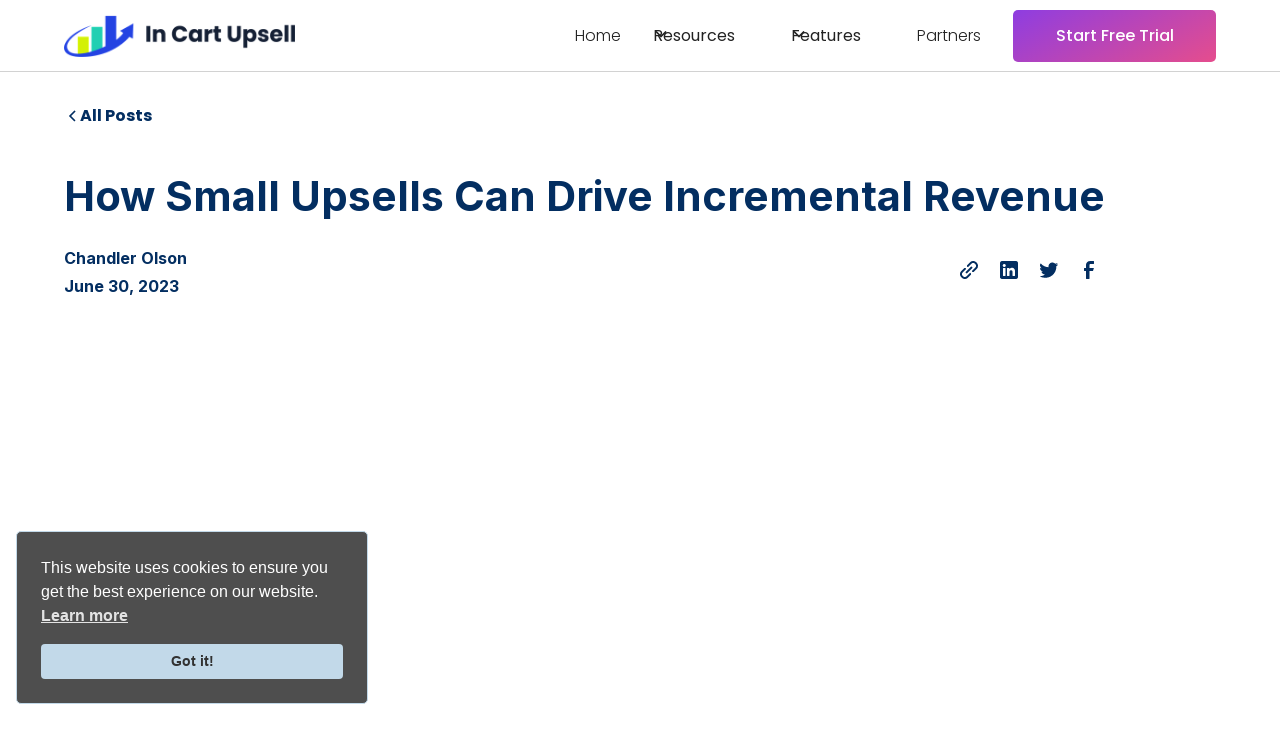

--- FILE ---
content_type: text/html
request_url: https://www.incartupsell.com/blog-post/how-small-upsells-can-drive-incremental-revenue
body_size: 15934
content:
<!DOCTYPE html><!-- This site was created in Webflow. https://webflow.com --><!-- Last Published: Tue Jan 06 2026 16:20:22 GMT+0000 (Coordinated Universal Time) --><html data-wf-domain="www.incartupsell.com" data-wf-page="641d90e9399e4e3050c977ba" data-wf-site="63ebd8c38452004e68fe214f" data-wf-collection="641d90e9399e4ea359c977b0" data-wf-item-slug="how-small-upsells-can-drive-incremental-revenue"><head><meta charset="utf-8"/><title>How Small Upsells Can Drive Incremental Revenue</title><meta content="Upselling and cross-selling examples that are small and easy to add to the existing order in the cart" name="description"/><meta content="How Small Upsells Can Drive Incremental Revenue" property="og:title"/><meta content="Upselling and cross-selling examples that are small and easy to add to the existing order in the cart" property="og:description"/><meta content="https://cdn.prod.website-files.com/63f8fe38a4d90316acf72c6e/649f47bb118235d2ca8e5504_ICU-Thumbnail-Image-062923.jpg" property="og:image"/><meta content="How Small Upsells Can Drive Incremental Revenue" property="twitter:title"/><meta content="Upselling and cross-selling examples that are small and easy to add to the existing order in the cart" property="twitter:description"/><meta content="https://cdn.prod.website-files.com/63f8fe38a4d90316acf72c6e/649f47bb118235d2ca8e5504_ICU-Thumbnail-Image-062923.jpg" property="twitter:image"/><meta property="og:type" content="website"/><meta content="summary_large_image" name="twitter:card"/><meta content="width=device-width, initial-scale=1" name="viewport"/><meta content="GXy_By_YHIsjzNeFlvoq5emls6lSCUlIwg5KhYc5xzg" name="google-site-verification"/><meta content="Webflow" name="generator"/><link href="https://cdn.prod.website-files.com/63ebd8c38452004e68fe214f/css/in-cart-upsell-cross-sell.webflow.shared.4a19707d5.css" rel="stylesheet" type="text/css" integrity="sha384-ShlwfV4J29GJcRdaG70ZT5piylJd4oUTeBG5Z+THzyQeESK9RJKDCfblVf3yAGKP" crossorigin="anonymous"/><link href="https://fonts.googleapis.com" rel="preconnect"/><link href="https://fonts.gstatic.com" rel="preconnect" crossorigin="anonymous"/><script src="https://ajax.googleapis.com/ajax/libs/webfont/1.6.26/webfont.js" type="text/javascript"></script><script type="text/javascript">WebFont.load({  google: {    families: ["Inter:100,200,300,regular,500,600,700,800,900:cyrillic,cyrillic-ext,greek,greek-ext,latin,latin-ext,vietnamese","Poppins:100,100italic,200,200italic,300,300italic,regular,italic,500,500italic,600,600italic,700,700italic,800,800italic,900,900italic"]  }});</script><script type="text/javascript">!function(o,c){var n=c.documentElement,t=" w-mod-";n.className+=t+"js",("ontouchstart"in o||o.DocumentTouch&&c instanceof DocumentTouch)&&(n.className+=t+"touch")}(window,document);</script><link href="https://cdn.prod.website-files.com/63ebd8c38452004e68fe214f/641c6ab3c866d806b40224b8_icu-favicon-32.png" rel="shortcut icon" type="image/x-icon"/><link href="https://cdn.prod.website-files.com/63ebd8c38452004e68fe214f/641c6ab40a0b7b277813aa99_icu-favicon-256.png" rel="apple-touch-icon"/><link href="https://www.incartupsell.com/blog-post/how-small-upsells-can-drive-incremental-revenue" rel="canonical"/><script async="" src="https://www.googletagmanager.com/gtag/js?id=G-269873994"></script><script type="text/javascript">window.dataLayer = window.dataLayer || [];function gtag(){dataLayer.push(arguments);}gtag('set', 'developer_id.dZGVlNj', true);gtag('js', new Date());gtag('config', 'G-269873994');</script><script type="text/javascript">!function(f,b,e,v,n,t,s){if(f.fbq)return;n=f.fbq=function(){n.callMethod?n.callMethod.apply(n,arguments):n.queue.push(arguments)};if(!f._fbq)f._fbq=n;n.push=n;n.loaded=!0;n.version='2.0';n.agent='plwebflow';n.queue=[];t=b.createElement(e);t.async=!0;t.src=v;s=b.getElementsByTagName(e)[0];s.parentNode.insertBefore(t,s)}(window,document,'script','https://connect.facebook.net/en_US/fbevents.js');fbq('init', '2500157720122053');fbq('track', 'PageView');</script><script src="https://code.jquery.com/jquery-3.5.1.slim.min.js" integrity="sha256-4+XzXVhsDmqanXGHaHvgh1gMQKX40OUvDEBTu8JcmNs=" crossorigin="anonymous"></script>
<script src="https://code.jquery.com/jquery-3.6.0.min.js"></script>
<script>
  $icu = jQuery.noConflict();
</script>

<!-- Google Tag Manager -->
<script>(function(w,d,s,l,i){w[l]=w[l]||[];w[l].push({'gtm.start':
new Date().getTime(),event:'gtm.js'});var f=d.getElementsByTagName(s)[0],
j=d.createElement(s),dl=l!='dataLayer'?'&l='+l:'';j.async=true;j.src=
'https://www.googletagmanager.com/gtm.js?id='+i+dl;f.parentNode.insertBefore(j,f);
})(window,document,'script','dataLayer','GTM-TW4HJK8');</script>
<!-- End Google Tag Manager -->

<!-- Google Tag Manager (noscript) -->
<noscript><iframe src="https://www.googletagmanager.com/ns.html?id=GTM-TW4HJK8"
height="0" width="0" style="display:none;visibility:hidden"></iframe></noscript>
<!-- End Google Tag Manager (noscript) -->

<!-- Cookie Banner -->
<script src="https://cdn.websitepolicies.io/lib/cconsent/cconsent.min.js" defer></script><script>window.addEventListener("load",function(){window.wpcb.init({"border":"thin","corners":"small","colors":{"popup":{"background":"#222222","text":"#ffffff","border":"#b3d0e4"},"button":{"background":"#b3d0e4","text":"#000000"}},"transparency":"20","content":{"href":"https://www.incartupsell.com/cookie-policy"}})});</script>
<!-- End Cookie Banner -->


<!-- [Attributes by Finsweet] CMS Filter -->
<script async src="https://cdn.jsdelivr.net/npm/@finsweet/attributes-cmsfilter@1/cmsfilter.js"></script>
<!-- refocus [time to read] -->
<script src="https://tools.refokus.com/time-to-read/bundle.v1.0.0.js"></script>

<script>
  $( document ).ready(function() {
$('.features-redirect').on('click', () => {
     window.location = '/resources/features'
})
});
</script><!-- [Attributes by Finsweet] Table of Contents -->
<script defer src="https://cdn.jsdelivr.net/npm/@finsweet/attributes-toc@1/toc.js"></script>

<!-- [Attributes by Finsweet] Social Share -->
<script defer src="https://cdn.jsdelivr.net/npm/@finsweet/attributes-socialshare@1/socialshare.js"></script></head><body class="body"><div class="w-embed"><style>
.s-blogpostbg-div{
  background-position: center;
  background-repeat: no-repeat;
  background-size: cover;
}
</style></div><div data-animation="default" class="s-navbar-icu w-nav" data-easing2="ease" fs-scrolldisable-element="smart-nav" data-easing="ease" data-collapse="medium" data-w-id="6c4485c3-a999-6a2c-d25c-1fd9402f42d4" role="banner" data-duration="400" data-doc-height="1"><div class="pop-up-domain-modal"><div class="div-block-4"><img src="https://cdn.prod.website-files.com/63ebd8c38452004e68fe214f/6525a3a4724e0cccd77909c1_noun-close-1808841-A68443%20(1).svg" loading="lazy" data-w-id="c593a48a-f046-3701-28e3-37bd70f41434" alt="" class="image-13"/><div class="w-embed w-iframe w-script"><script src="https://script.nativeforms.com/main.js" async></script> 
 
  <iframe id="native-forms" frameborder="0" width="100%" height="600" style="border: none; width: 100%; height: 600px;" >
  </iframe> 
  <script> function loadFormIntoDocument(form) { if (form.customFavicon) { const link = document.querySelector("link[rel*='icon']") || document.createElement("link"); link.type = "image/x-icon"; link.rel = "shortcut icon"; link.href = form.customFavicon; document.getElementsByTagName("head")[0].appendChild(link); } window.document.title = "Best Shopify Upsell & Cross-sell App | In Cart Upsell & Cross-Sell"; document.body.style.backgroundColor = form.backgroundColor || "#ffffff"; const metaThemeColor = document.querySelector("meta[name=theme-color]"); metaThemeColor.setAttribute("content", form.backgroundColor || "#ffffff"); } window.addEventListener("message", receiveMessage, false); function receiveMessage(event) { if (!event.origin.includes("nativeforms.com")) return; const { nf_event } = JSON.parse(event.data); if (nf_event.event === "form_fetched") { const nativeForms = JSON.parse(nf_event.form); if (nativeForms) { loadFormIntoDocument(nativeForms); } } } const FORM_URL = 'https://f.nativeforms.com/IVkYz1jZmsmcJNjMw1Db'; const iframe = document.getElementById("native-forms"); iframe.src = FORM_URL; </script></div></div></div><div class="navbar1_container"><a href="/" class="navbar1_logo-link w-nav-brand"><img src="https://cdn.prod.website-files.com/63ebd8c38452004e68fe214f/66c716ad1f37c90fe3b08c9c_ICU-LogoChanges.png" loading="lazy" width="231" sizes="(max-width: 479px) 96vw, 231px" alt="" srcset="https://cdn.prod.website-files.com/63ebd8c38452004e68fe214f/66c716ad1f37c90fe3b08c9c_ICU-LogoChanges-p-500.png 500w, https://cdn.prod.website-files.com/63ebd8c38452004e68fe214f/66c716ad1f37c90fe3b08c9c_ICU-LogoChanges.png 1041w" class="navbar1_logo"/></a><nav role="navigation" class="navbar1_menu is-page-height-tablet w-nav-menu"><a href="/" class="navbar1_link w-nav-link">Home</a><div data-hover="true" data-delay="300" data-w-id="082e5ea5-73d4-e289-bc19-267f743a9608" class="navbar-dropdown2_component w-dropdown"><div class="navbar-dropdown2_dropdown-toggle w-dropdown-toggle"><div class="dropdown-icon w-embed"><svg width=" 100%" height=" 100%" viewBox="0 0 16 16" fill="none" xmlns="http://www.w3.org/2000/svg">
<path fill-rule="evenodd" clip-rule="evenodd" d="M2.55806 6.29544C2.46043 6.19781 2.46043 6.03952 2.55806 5.94189L3.44195 5.058C3.53958 4.96037 3.69787 4.96037 3.7955 5.058L8.00001 9.26251L12.2045 5.058C12.3021 4.96037 12.4604 4.96037 12.5581 5.058L13.4419 5.94189C13.5396 6.03952 13.5396 6.19781 13.4419 6.29544L8.17678 11.5606C8.07915 11.6582 7.92086 11.6582 7.82323 11.5606L2.55806 6.29544Z" fill="currentColor"/>
</svg></div><div>Resources</div></div><nav class="navbar-dropdown2_dropdown-list w-dropdown-list"><div class="navbar-dropdown2_container"><div class="navbar-dropdown2_dropdown-content"><div class="navbar-dropdown2_content-left"><div class="navbar-dropdown2_dropdown-link-list"><a href="/resources/about-us" class="navbar-dropdown2_dropdown-link w-inline-block"><div class="navbar5_icon-wrapper"><img src="https://cdn.prod.website-files.com/63ebd8c38452004e68fe214f/640f8027d1722b726a4e3650_n-icon-iculogo.svg" loading="lazy" alt="" class="icon-height-xsmall"/></div><div class="navbar5_item-right"><div class="text-weight-semibold">About Us</div><p class="text-size-small hide-mobile-landscape">Find out more about us.</p></div></a><a href="/affiliate" class="navbar-dropdown2_dropdown-link w-inline-block"><div class="navbar5_icon-wrapper"><img src="https://cdn.prod.website-files.com/63ebd8c38452004e68fe214f/640f7fe5d1722b63634e3473_n-icon-affiliate.svg" loading="lazy" alt="" class="icon-height-xsmall"/></div><div class="navbar5_item-right"><div class="text-weight-semibold">Affiliate</div><p class="text-size-small hide-mobile-landscape">Sign up and get your affiliate link.</p></div></a><a href="/resources/features" class="navbar-dropdown2_dropdown-link w-inline-block"><div class="navbar5_icon-wrapper"><img src="https://cdn.prod.website-files.com/63ebd8c38452004e68fe214f/640f7f8ed1722bb64a4e2e9d_n-icon-features.svg" loading="lazy" alt="" class="icon-height-xsmall"/></div><div class="navbar5_item-right"><div class="text-weight-semibold">Features</div><p class="text-size-small hide-mobile-landscape">Find out what makes us best in class.</p></div></a><a href="/resources/pricing" class="navbar-dropdown2_dropdown-link w-inline-block"><div class="navbar5_icon-wrapper"><img src="https://cdn.prod.website-files.com/63ebd8c38452004e68fe214f/640f7f465f5dd28d328b15eb_n-icon-dollar.svg" loading="lazy" alt="" class="icon-height-xsmall"/></div><div class="navbar5_item-right"><div class="text-weight-semibold">Pricing</div><p class="text-size-small hide-mobile-landscape">See all the plans that fits your store.</p></div></a></div><div class="navbar-dropdown2_dropdown-link-list"><a href="/resources/book-a-demo" class="navbar-dropdown2_dropdown-link hide w-inline-block"><div class="navbar5_icon-wrapper"><img src="https://cdn.prod.website-files.com/63ebd8c38452004e68fe214f/640f7eded144fa2df9d47048_n-icon-form.svg" loading="lazy" alt="" class="icon-height-xsmall"/></div><div class="navbar5_item-right"><div class="text-weight-semibold">Book A Demo</div><p class="text-size-small hide-mobile-landscape">Get a demo straight to your inbox.</p></div></a><a href="/resources/blog" class="navbar-dropdown2_dropdown-link w-inline-block"><div class="navbar5_icon-wrapper"><img src="https://cdn.prod.website-files.com/63ebd8c38452004e68fe214f/640f7de71aff7eec9ae2b1b1_n-icon-blog.svg" loading="lazy" alt="" class="icon-height-xsmall"/></div><div class="navbar5_item-right"><div class="text-weight-semibold">Blog</div><p class="text-size-small hide-mobile-landscape">See all the latest news about In Cart Upsell &amp; Cross-Sell</p></div></a><a href="/resources/help-desk" class="navbar-dropdown2_dropdown-link w-inline-block"><div class="navbar5_icon-wrapper"><img src="https://cdn.prod.website-files.com/63ebd8c38452004e68fe214f/640f7d8d8d94e6531b6b85a1_n-icon-helpdesk.svg" loading="lazy" alt="" class="icon-height-xsmall"/></div><div class="navbar5_item-right"><div class="text-weight-semibold">Help Desk</div><p class="text-size-small hide-mobile-landscape">Find solutions for all your questions.</p></div></a><a href="/resources/contact-us" class="navbar-dropdown2_dropdown-link w-inline-block"><div class="navbar5_icon-wrapper"><img src="https://cdn.prod.website-files.com/63ebd8c38452004e68fe214f/640f7cff59e6903de5be8077_n-icon-contactus.svg" loading="lazy" alt="" class="icon-height-xsmall"/></div><div class="navbar5_item-right"><div class="text-weight-semibold">Contact Us</div><p class="text-size-small hide-mobile-landscape">Our customer heroes are here for you.</p></div></a></div></div><div class="navbar-dropdown2_content-right"><div class="navbar-dropdown2_dropdown-content-wrapper z-index-1"><h4 class="text-size-small text-weight-semibold navigation">Featured from Blog</h4><div class="navbar-dropdown2_blog-list-wrapper w-dyn-list"><div role="list" class="navbar-dropdown2_blog-list w-dyn-items"><div role="listitem" class="navbar-dropdown2_blog-item w-dyn-item"><div class="navbar-dropdown2_blog-image-wrapper"><img loading="lazy" alt="" src="https://cdn.prod.website-files.com/63f8fe38a4d90316acf72c6e/68f7a3e532dae84fb6659902_ICU%20New%20Blogposts%20Thumbnail.jpg" sizes="100vw" srcset="https://cdn.prod.website-files.com/63f8fe38a4d90316acf72c6e/68f7a3e532dae84fb6659902_ICU%20New%20Blogposts%20Thumbnail-p-500.jpg 500w, https://cdn.prod.website-files.com/63f8fe38a4d90316acf72c6e/68f7a3e532dae84fb6659902_ICU%20New%20Blogposts%20Thumbnail-p-800.jpg 800w, https://cdn.prod.website-files.com/63f8fe38a4d90316acf72c6e/68f7a3e532dae84fb6659902_ICU%20New%20Blogposts%20Thumbnail-p-1080.jpg 1080w, https://cdn.prod.website-files.com/63f8fe38a4d90316acf72c6e/68f7a3e532dae84fb6659902_ICU%20New%20Blogposts%20Thumbnail-p-1600.jpg 1600w, https://cdn.prod.website-files.com/63f8fe38a4d90316acf72c6e/68f7a3e532dae84fb6659902_ICU%20New%20Blogposts%20Thumbnail.jpg 1947w" class="navbar-dropdown2_blog-image"/></div><div class="navbar-dropdown2_large-item-content"><div class="margin-bottom margin-tiny"><div class="text-weight-semibold">How to Maximize Revenue Through Upsells During BFCM with In Cart Upsell</div></div><p class="text-size-small">October 21, 2025</p><div class="margin-top margin-xxsmall"><div class="text-style-link text-size-small"><a href="/blog-post/how-to-maximize-revenue-through-upsells-during-bfcm-with-in-cart-upsell" class="s-homepageanvlink">Read More</a></div></div></div></div><div role="listitem" class="navbar-dropdown2_blog-item w-dyn-item"><div class="navbar-dropdown2_blog-image-wrapper"><img loading="lazy" alt="" src="https://cdn.prod.website-files.com/63f8fe38a4d90316acf72c6e/6877cd3b8652583262b52c0a_thumbnail.jpg" sizes="100vw" srcset="https://cdn.prod.website-files.com/63f8fe38a4d90316acf72c6e/6877cd3b8652583262b52c0a_thumbnail-p-500.jpg 500w, https://cdn.prod.website-files.com/63f8fe38a4d90316acf72c6e/6877cd3b8652583262b52c0a_thumbnail-p-800.jpg 800w, https://cdn.prod.website-files.com/63f8fe38a4d90316acf72c6e/6877cd3b8652583262b52c0a_thumbnail-p-1080.jpg 1080w, https://cdn.prod.website-files.com/63f8fe38a4d90316acf72c6e/6877cd3b8652583262b52c0a_thumbnail-p-1600.jpg 1600w, https://cdn.prod.website-files.com/63f8fe38a4d90316acf72c6e/6877cd3b8652583262b52c0a_thumbnail.jpg 1947w" class="navbar-dropdown2_blog-image"/></div><div class="navbar-dropdown2_large-item-content"><div class="margin-bottom margin-tiny"><div class="text-weight-semibold">Maximize Revenue With Ease: Introducing Product Add‑On Offers in In Cart Upsell </div></div><p class="text-size-small">July 16, 2025</p><div class="margin-top margin-xxsmall"><div class="text-style-link text-size-small"><a href="/blog-post/maximize-revenue-with-ease-introducing-product-add-on-offers-in-in-cart-upsell" class="s-homepageanvlink">Read More</a></div></div></div></div><div role="listitem" class="navbar-dropdown2_blog-item w-dyn-item"><div class="navbar-dropdown2_blog-image-wrapper"><img loading="lazy" alt="" src="https://cdn.prod.website-files.com/63f8fe38a4d90316acf72c6e/6836fc7af584bd7c3409fef8_NewBlogPostHeaderImageThumbnail.jpg" sizes="100vw" srcset="https://cdn.prod.website-files.com/63f8fe38a4d90316acf72c6e/6836fc7af584bd7c3409fef8_NewBlogPostHeaderImageThumbnail-p-500.jpg 500w, https://cdn.prod.website-files.com/63f8fe38a4d90316acf72c6e/6836fc7af584bd7c3409fef8_NewBlogPostHeaderImageThumbnail-p-800.jpg 800w, https://cdn.prod.website-files.com/63f8fe38a4d90316acf72c6e/6836fc7af584bd7c3409fef8_NewBlogPostHeaderImageThumbnail-p-1080.jpg 1080w, https://cdn.prod.website-files.com/63f8fe38a4d90316acf72c6e/6836fc7af584bd7c3409fef8_NewBlogPostHeaderImageThumbnail-p-1600.jpg 1600w, https://cdn.prod.website-files.com/63f8fe38a4d90316acf72c6e/6836fc7af584bd7c3409fef8_NewBlogPostHeaderImageThumbnail.jpg 1947w" class="navbar-dropdown2_blog-image"/></div><div class="navbar-dropdown2_large-item-content"><div class="margin-bottom margin-tiny"><div class="text-weight-semibold">Unlock More Revenue with Checkout Click Pop-Up Upsells</div></div><p class="text-size-small">May 28, 2025</p><div class="margin-top margin-xxsmall"><div class="text-style-link text-size-small"><a href="/blog-post/unlock-more-revenue-with-checkout-click-pop-up-upsells" class="s-homepageanvlink">Read More</a></div></div></div></div><div role="listitem" class="navbar-dropdown2_blog-item w-dyn-item"><div class="navbar-dropdown2_blog-image-wrapper"><img loading="lazy" alt="" src="https://cdn.prod.website-files.com/63f8fe38a4d90316acf72c6e/6772cf2fc94934e59651806e_ICU-Thumbnail-MagicalUnicorn.jpg" sizes="100vw" srcset="https://cdn.prod.website-files.com/63f8fe38a4d90316acf72c6e/6772cf2fc94934e59651806e_ICU-Thumbnail-MagicalUnicorn-p-500.jpg 500w, https://cdn.prod.website-files.com/63f8fe38a4d90316acf72c6e/6772cf2fc94934e59651806e_ICU-Thumbnail-MagicalUnicorn-p-800.jpg 800w, https://cdn.prod.website-files.com/63f8fe38a4d90316acf72c6e/6772cf2fc94934e59651806e_ICU-Thumbnail-MagicalUnicorn-p-1080.jpg 1080w, https://cdn.prod.website-files.com/63f8fe38a4d90316acf72c6e/6772cf2fc94934e59651806e_ICU-Thumbnail-MagicalUnicorn-p-1600.jpg 1600w, https://cdn.prod.website-files.com/63f8fe38a4d90316acf72c6e/6772cf2fc94934e59651806e_ICU-Thumbnail-MagicalUnicorn.jpg 1947w" class="navbar-dropdown2_blog-image"/></div><div class="navbar-dropdown2_large-item-content"><div class="margin-bottom margin-tiny"><div class="text-weight-semibold">Upselling &amp; Cross-Selling Strategies: Sell the Unicorn &amp; the Saddle Too</div></div><p class="text-size-small">December 27, 2024</p><div class="margin-top margin-xxsmall"><div class="text-style-link text-size-small"><a href="/blog-post/upselling-cross-selling-strategies-sell-the-unicorn-the-saddle-too" class="s-homepageanvlink">Read More</a></div></div></div></div></div></div><div class="button-group"><a href="/resources/blog" class="button-8 is-link is-icon w-inline-block w-clearfix"><div class="text-block-30">See all articles</div><div class="icon-embed-xxsmall-2 w-embed"><svg width="16" height="16" viewBox="0 0 16 16" fill="none" xmlns="http://www.w3.org/2000/svg">
<path d="M6 3L11 8L6 13" stroke="CurrentColor" stroke-width="1.5"/>
</svg></div></a></div></div></div></div></div></nav></div><div data-hover="true" data-delay="1000" data-w-id="bd41d2cf-09f7-8b31-5c90-f6ea2cc195a8" class="navbar-dropdown2_component w-dropdown"><div class="navbar-dropdown2_dropdown-toggle features-redirect w-dropdown-toggle"><div class="dropdown-icon w-embed"><svg width=" 100%" height=" 100%" viewBox="0 0 16 16" fill="none" xmlns="http://www.w3.org/2000/svg">
<path fill-rule="evenodd" clip-rule="evenodd" d="M2.55806 6.29544C2.46043 6.19781 2.46043 6.03952 2.55806 5.94189L3.44195 5.058C3.53958 4.96037 3.69787 4.96037 3.7955 5.058L8.00001 9.26251L12.2045 5.058C12.3021 4.96037 12.4604 4.96037 12.5581 5.058L13.4419 5.94189C13.5396 6.03952 13.5396 6.19781 13.4419 6.29544L8.17678 11.5606C8.07915 11.6582 7.92086 11.6582 7.82323 11.5606L2.55806 6.29544Z" fill="currentColor"/>
</svg></div><div>Features</div></div><nav class="navbar-dropdown2_dropdown-list features w-dropdown-list"><div class="navbar-dropdown2_container"><div class="navbar-dropdown2_dropdown-content"><div class="navbar-dropdown2_content-left"><div class="navbar-dropdown2_dropdown-link-list"><a href="/features/post-purchase-upsell" class="navbar-dropdown2_dropdown-link w-inline-block"><div class="navbar5_icon-wrapper"><img src="https://cdn.prod.website-files.com/63ebd8c38452004e68fe214f/640f7eded144fa2df9d47048_n-icon-form.svg" loading="lazy" alt="" class="icon-height-xsmall"/></div><div class="navbar5_item-right"><div class="text-weight-semibold">Post Purchase Upsell</div></div></a><a href="/features/ajax-cart-upsell" class="navbar-dropdown2_dropdown-link w-inline-block"><div class="navbar5_icon-wrapper"><img src="https://cdn.prod.website-files.com/63ebd8c38452004e68fe214f/640f8027d1722b726a4e3650_n-icon-iculogo.svg" loading="lazy" alt="" class="icon-height-xsmall"/></div><div class="navbar5_item-right"><div class="text-weight-semibold">Ajax Cart Upsell</div></div></a><a href="/features/product-upsell" class="navbar-dropdown2_dropdown-link w-inline-block"><div class="navbar5_icon-wrapper"><img src="https://cdn.prod.website-files.com/63ebd8c38452004e68fe214f/640f7fe5d1722b63634e3473_n-icon-affiliate.svg" loading="lazy" alt="" class="icon-height-xsmall"/></div><div class="navbar5_item-right"><div class="text-weight-semibold">Product Upsell</div></div></a><a href="/features/cart-upsell" class="navbar-dropdown2_dropdown-link w-inline-block"><div class="navbar5_icon-wrapper"><img src="https://cdn.prod.website-files.com/63ebd8c38452004e68fe214f/640f7f8ed1722bb64a4e2e9d_n-icon-features.svg" loading="lazy" alt="" class="icon-height-xsmall"/></div><div class="navbar5_item-right"><div class="text-weight-semibold">Cart Upsell</div></div></a></div><div class="navbar-dropdown2_dropdown-link-list"><a href="/features/bundle-offer" class="navbar-dropdown2_dropdown-link w-inline-block"><div class="navbar5_icon-wrapper"><img src="https://cdn.prod.website-files.com/63ebd8c38452004e68fe214f/640f7eded144fa2df9d47048_n-icon-form.svg" loading="lazy" alt="" class="icon-height-xsmall"/></div><div class="navbar5_item-right"><div class="text-weight-semibold">Bundle Offer</div></div></a><a href="/features/discount-upsell" class="navbar-dropdown2_dropdown-link w-inline-block"><div class="navbar5_icon-wrapper"><img src="https://cdn.prod.website-files.com/63ebd8c38452004e68fe214f/640f7de71aff7eec9ae2b1b1_n-icon-blog.svg" loading="lazy" alt="" class="icon-height-xsmall"/></div><div class="navbar5_item-right"><div class="text-weight-semibold">Discount Upsell</div></div></a><a href="/features/quantity-discount-bundle" class="navbar-dropdown2_dropdown-link w-inline-block"><div class="navbar5_icon-wrapper"><img src="https://cdn.prod.website-files.com/63ebd8c38452004e68fe214f/640f7d8d8d94e6531b6b85a1_n-icon-helpdesk.svg" loading="lazy" alt="" class="icon-height-xsmall"/></div><div class="navbar5_item-right"><div class="text-weight-semibold">Quantity Discount Bundle</div></div></a></div></div></div></div></nav></div><a href="/partners" class="navbar1_link w-nav-link">Partners</a><div class="s-navbar-button"><a id="start_free_trial" href="https://apps.shopify.com/in-cart-upsell" target="_blank" class="s-navbutton is-secondary is-small w-button">Start Free Trial</a></div></nav><div class="navbar1_menu-button w-nav-button"><div class="menu-icon1"><div class="menu-icon1_line-top"></div><div class="menu-icon1_line-middle"><div class="menu-icon_line-middle-inner"></div></div><div class="menu-icon1_line-bottom"></div></div></div></div></div><header class="section_blog-post-header1"><div class="padding-global-7"><div class="container-large-3"><div class="padding-section-large-5"><div class="max-width-large align-center"><div class="button-group"><a href="/resources/blog" class="button-8 is-link is-icon w-inline-block"><div class="icon-embed-xxsmall-2 w-embed"><svg width="16" height="16" viewBox="0 0 16 16" fill="none" xmlns="http://www.w3.org/2000/svg">
<path d="M11 13L6 8L11 3" stroke="CurrentColor" stroke-width="1.5"/>
</svg></div><div class="sblogpost-linktext">All Posts</div></a></div><div class="blog-post-header1_title-wrapper"><div class="margin-bottom margin-large"><h1 class="icu-h1 blog-post">How Small Upsells Can Drive Incremental Revenue</h1><div class="blogpost-content-top"><div class="blogpost4_author-wrapper"><div class="margin-right margin-large"><div class="margin-bottom margin-xxsmall"><a href="/teams/chandler-olson" class="w-inline-block"><div class="icu-h3 s-blogdetails">Chandler Olson</div></a><div class="icu-h3 s-blogdetails">June 30, 2023</div></div></div></div><div class="w-layout-grid blogpost4_share"><a href="#" class="blogpost4_social-link w-inline-block"><div class="blogpost4_social-icon-2 w-embed"><svg width="24" height="24" viewBox="0 0 24 24" fill="none" xmlns="http://www.w3.org/2000/svg">
<path fill-rule="evenodd" clip-rule="evenodd" d="M20.9999 7.66008V8.00008C21.0007 9.06616 20.576 10.0885 19.8199 10.84L16.9999 13.67C16.4738 14.1911 15.6261 14.1911 15.1 13.67L15 13.56C14.8094 13.3656 14.8094 13.0544 15 12.86L18.4399 9.42006C18.807 9.03938 19.0083 8.52883 18.9999 8.00008V7.66008C19.0003 7.12705 18.788 6.61589 18.4099 6.2401L17.7599 5.59011C17.3841 5.21207 16.873 4.99969 16.3399 5.00011H15.9999C15.4669 4.99969 14.9558 5.21207 14.58 5.59011L11.14 9.00007C10.9456 9.19064 10.6344 9.19064 10.44 9.00007L10.33 8.89007C9.8089 8.36394 9.8089 7.51623 10.33 6.99009L13.16 4.15012C13.9165 3.40505 14.9382 2.99133 15.9999 3.00014H16.3399C17.4011 2.9993 18.4191 3.42018 19.1699 4.17012L19.8299 4.83012C20.5798 5.5809 21.0007 6.59891 20.9999 7.66008ZM8.64993 13.94L13.9399 8.65008C14.0338 8.55543 14.1616 8.50218 14.2949 8.50218C14.4282 8.50218 14.556 8.55543 14.6499 8.65008L15.3499 9.35007C15.4445 9.44395 15.4978 9.57175 15.4978 9.70507C15.4978 9.83839 15.4445 9.96618 15.3499 10.0601L10.0599 15.35C9.96604 15.4447 9.83824 15.4979 9.70492 15.4979C9.57161 15.4979 9.44381 15.4447 9.34993 15.35L8.64993 14.65C8.55528 14.5561 8.50204 14.4283 8.50204 14.295C8.50204 14.1617 8.55528 14.0339 8.64993 13.94ZM13.5599 15C13.3655 14.8094 13.0543 14.8094 12.8599 15L9.42993 18.41C9.0517 18.7905 8.53645 19.003 7.99995 18.9999H7.65995C7.12691 19.0004 6.61576 18.788 6.23997 18.41L5.58997 17.76C5.21194 17.3842 4.99956 16.873 4.99998 16.34V16C4.99956 15.4669 5.21194 14.9558 5.58997 14.58L9.00993 11.14C9.2005 10.9456 9.2005 10.6345 9.00993 10.44L8.89993 10.33C8.3738 9.80894 7.52609 9.80894 6.99996 10.33L4.17999 13.16C3.42392 13.9116 2.99916 14.9339 3 16V16.35C3.00182 17.4077 3.42249 18.4216 4.16999 19.1699L4.82998 19.8299C5.58076 20.5799 6.59878 21.0008 7.65995 20.9999H7.99995C9.05338 21.0061 10.0667 20.5964 10.8199 19.8599L13.6699 17.01C14.191 16.4838 14.191 15.6361 13.6699 15.11L13.5599 15Z" fill="CurrentColor"/>
</svg></div></a><a fs-socialshare-element="LinkedIn" href="#" class="blogpost4_social-link w-inline-block"><div class="blogpost4_social-icon-2 w-embed"><svg width="24" height="24" viewBox="0 0 24 24" fill="none" xmlns="http://www.w3.org/2000/svg">
<path fill-rule="evenodd" clip-rule="evenodd" d="M5 3H19C20.1046 3 21 3.89543 21 5V19C21 20.1046 20.1046 21 19 21H5C3.89543 21 3 20.1046 3 19V5C3 3.89543 3.89543 3 5 3ZM8 18C8.27614 18 8.5 17.7761 8.5 17.5V10.5C8.5 10.2239 8.27614 10 8 10H6.5C6.22386 10 6 10.2239 6 10.5V17.5C6 17.7761 6.22386 18 6.5 18H8ZM7.25 9C6.42157 9 5.75 8.32843 5.75 7.5C5.75 6.67157 6.42157 6 7.25 6C8.07843 6 8.75 6.67157 8.75 7.5C8.75 8.32843 8.07843 9 7.25 9ZM17.5 18C17.7761 18 18 17.7761 18 17.5V12.9C18.0325 11.3108 16.8576 9.95452 15.28 9.76C14.177 9.65925 13.1083 10.1744 12.5 11.1V10.5C12.5 10.2239 12.2761 10 12 10H10.5C10.2239 10 10 10.2239 10 10.5V17.5C10 17.7761 10.2239 18 10.5 18H12C12.2761 18 12.5 17.7761 12.5 17.5V13.75C12.5 12.9216 13.1716 12.25 14 12.25C14.8284 12.25 15.5 12.9216 15.5 13.75V17.5C15.5 17.7761 15.7239 18 16 18H17.5Z" fill="CurrentColor"/>
</svg></div></a><a fs-socialshare-element="Twitter" href="#" class="blogpost4_social-link w-inline-block"><div class="blogpost4_social-icon-2 w-embed"><svg width="24" height="24" viewBox="0 0 24 24" fill="none" xmlns="http://www.w3.org/2000/svg">
<path d="M20.9728 6.7174C20.5084 7.33692 19.947 7.87733 19.3103 8.31776C19.3103 8.47959 19.3103 8.64142 19.3103 8.81225C19.3154 11.7511 18.1415 14.5691 16.0518 16.6345C13.962 18.6999 11.1312 19.8399 8.19405 19.7989C6.49599 19.8046 4.81967 19.4169 3.29642 18.6661C3.21428 18.6302 3.16131 18.549 3.16162 18.4593V18.3604C3.16162 18.2313 3.26623 18.1267 3.39527 18.1267C5.06442 18.0716 6.67402 17.4929 7.99634 16.4724C6.48553 16.4419 5.12619 15.5469 4.5006 14.1707C4.46901 14.0956 4.47884 14.0093 4.52657 13.9432C4.57429 13.8771 4.653 13.8407 4.73425 13.8471C5.19342 13.8932 5.65718 13.8505 6.1002 13.7212C4.43239 13.375 3.17921 11.9904 2.99986 10.2957C2.99349 10.2144 3.02992 10.1357 3.096 10.0879C3.16207 10.0402 3.24824 10.0303 3.32338 10.062C3.77094 10.2595 4.25409 10.3635 4.74324 10.3676C3.28184 9.40846 2.65061 7.58405 3.20655 5.92622C3.26394 5.76513 3.40181 5.64612 3.5695 5.61294C3.73718 5.57975 3.90996 5.63728 4.02432 5.76439C5.99639 7.86325 8.70604 9.11396 11.5819 9.25279C11.5083 8.95885 11.4721 8.65676 11.4741 8.35372C11.501 6.76472 12.4842 5.34921 13.9634 4.76987C15.4425 4.19054 17.1249 4.56203 18.223 5.71044C18.9714 5.56785 19.695 5.31645 20.3707 4.96421C20.4202 4.93331 20.483 4.93331 20.5325 4.96421C20.5634 5.01373 20.5634 5.07652 20.5325 5.12604C20.2052 5.87552 19.6523 6.50412 18.9509 6.92419C19.5651 6.85296 20.1685 6.70807 20.7482 6.49264C20.797 6.45942 20.8611 6.45942 20.9099 6.49264C20.9508 6.51134 20.9814 6.54711 20.9935 6.59042C21.0056 6.63373 20.998 6.68018 20.9728 6.7174Z" fill="CurrentColor"/>
</svg></div></a><a fs-socialshare-element="Facebook" href="#" class="blogpost4_social-link w-inline-block"><div class="blogpost4_social-icon w-embed"><svg width="24" height="24" viewBox="0 0 24 24" fill="none" xmlns="http://www.w3.org/2000/svg">
<path d="M16.5 6H13.5C12.9477 6 12.5 6.44772 12.5 7V10H16.5C16.6137 9.99748 16.7216 10.0504 16.7892 10.1419C16.8568 10.2334 16.8758 10.352 16.84 10.46L16.1 12.66C16.0318 12.8619 15.8431 12.9984 15.63 13H12.5V20.5C12.5 20.7761 12.2761 21 12 21H9.5C9.22386 21 9 20.7761 9 20.5V13H7.5C7.22386 13 7 12.7761 7 12.5V10.5C7 10.2239 7.22386 10 7.5 10H9V7C9 4.79086 10.7909 3 13 3H16.5C16.7761 3 17 3.22386 17 3.5V5.5C17 5.77614 16.7761 6 16.5 6Z" fill="CurrentColor"/>
</svg></div></a></div></div></div></div></div><div class="blog-post-header1_image-wrapper"><img src="https://cdn.prod.website-files.com/63f8fe38a4d90316acf72c6e/64a5432fefdaaf846caa6c95_ICU-BLOGTEST-062923.jpg" loading="eager" alt="In Cart Upsell Functionalities - Start your free 30-day trial" sizes="100vw" srcset="https://cdn.prod.website-files.com/63f8fe38a4d90316acf72c6e/64a5432fefdaaf846caa6c95_ICU-BLOGTEST-062923-p-500.jpg 500w, https://cdn.prod.website-files.com/63f8fe38a4d90316acf72c6e/64a5432fefdaaf846caa6c95_ICU-BLOGTEST-062923-p-800.jpg 800w, https://cdn.prod.website-files.com/63f8fe38a4d90316acf72c6e/64a5432fefdaaf846caa6c95_ICU-BLOGTEST-062923-p-1080.jpg 1080w, https://cdn.prod.website-files.com/63f8fe38a4d90316acf72c6e/64a5432fefdaaf846caa6c95_ICU-BLOGTEST-062923.jpg 1600w" class="blog-post-header1_image"/></div></div></div></div></header><header class="section_blogpost4"><div class="padding-global-5"><div class="container-large-2"><div class="padding-section-large-3 blogpost"><div class="blogpost4_content-wrapper"><div class="blogpost4_content"><div fs-toc-offsettop="5rem" fs-toc-element="contents" fs-toc-offsetbottom="20rem" class="blog-intro w-richtext"><p>Upselling, in general, can have a big impact on your eCommerce business. Some studies show that it can drive revenue by 10-30%! Not all upsells, however, have to be hefty sales in order to make an impact. Sometimes, selling just a little bit—consistently, over a long period of time—can add up to a lot of revenue a year or two later.</p><p>‍</p><p>Think about it. Let’s say you set aside $200 a month to invest in your savings. At the end of the year, that adds up to $2,400 saved. And at the end of 5 years, that adds up to $12,000! While $200 a month may not seem like a lot initially, a little can go a long way.</p><p>‍</p><p>Keep reading to learn more about upselling, small upsells in general, and why you should start implementing them on your Shopify store.</p><p>‍</p><h2><strong>First Thing’s First: What’s Upselling?</strong> </h2><p>Upselling is when you sell an upgraded version of an existing product to a customer. For example, it’s like suggesting a customer upgrade to a computer with more storage for a higher price, or suggesting they add insurance to their existing purchase. In more everyday terms, it’s like adding extra bacon to your cheeseburger.</p><p>‍</p><h2><strong>Benefits of Upselling</strong></h2><p>Upselling has a lot of upsides for your eCommerce store. First, since it incentivizes customers to buy more with every purchase, it drives AOV (average order value). Next, since upsells typically enhance the value of a customer’s already intended purchase, they drive customer satisfaction (i.e. adding bacon to your cheeseburger makes it taste SO much more delicious, making for a more pleasant dining experience.). This, in turn, leads to higher retention and higher customer LTV (lifetime value), since customers are coming back more often and buying more with every purchase. In the end, this all adds up to more sales and more revenue for your eCommerce business.</p><p>‍</p><h2><strong>What’s a “Small” Upsell?</strong></h2><p>“Small” upsells are those that typically fall within the $10-$15 range. They’re not a heavy additional lift for the customer financially, and they often sort of just make sense with their existing purchase. </p><p>‍</p><p>For example, upselling shoe cleaners with a pair of white sneakers (that are guaranteed to get dirty in less than a month) is sort of a no-brainer for a customer who hopes to keep their sneakers white. Similarly, </p><p>selling a $5 3-pack of razor refills is cheaper than an almond milk latte and will definitely be needed at some point (if a customer is buying a razor). Now if you’re able to upsell just 1,000 razor refill packs over the course of a year, that’s an extra $5,000 in the bank for your business—cash that before would never have even existed.</p><p>‍</p><p>To spell this all out a bit more clearly, let’s look at some examples of some “small” upsells in action.</p><p>‍</p><h2><strong>Examples of “Small” Upsells in Action</strong></h2><p>‍</p><h3><strong>Example #1: Wick Trimmers</strong></h3><p>‍</p><p>First, let’s look at <a href="https://www.thegrowingcandle.com/">Hyggelight</a>, an eCommerce retailer selling candles-turned-planters. Let’s say you come across their Willow candle. “This is perfect for my living room,” you think, and promptly add it to your cart. Upon adding it to your cart, you’re greeted with an upsell: Add a wick trimmer for just $14.</p><p>A wick trimmer is probably something you’re going to need at some point. (Assuming that you intend on burning your candle. But then again, why would you buy a candle if that wasn’t your intention??) Eventually—in a few weeks’ time—you would probably head to the store to buy one. But why would you create future to-dos for yourself when you can buy a wick trimmer, like, right <em>now</em>. For as low as $15, adding the wick to your cart just makes sense.</p><figure style="max-width:800pxpx" class="w-richtext-align-fullwidth w-richtext-figure-type-image"><div><img src="https://cdn.prod.website-files.com/63f8fe38a4d90316acf72c6e/649f46395a61feb6e4128224_ICU-Blog-MiddleGraphics-1.jpg" loading="lazy" alt="Hyggelight In Cart Upsell Examples"/></div></figure><h3><strong>Example #2: Ink Refills</strong></h3><p>Next, let’s look at <a href="https://thekiddospace-sg.com/collections/best-sellers/products/white-ink?variant=44307754058049">The Kiddospace</a>, an online retailer selling things for kids. Let’s say you’re looking for a gift for your nephew and come across their Kiddostamp Customized Name Stamp. You think this is the perfect gift, and go ahead and add it to your cart. When you add it, however, you notice an upsell in your cart: White Ink Refill for just $14.99. </p><figure style="max-width:800pxpx" class="w-richtext-align-fullwidth w-richtext-figure-type-image"><div><img src="https://cdn.prod.website-files.com/63f8fe38a4d90316acf72c6e/649f464d118235d2ca8c9cbd_ICU-Blog-MiddleGraphics-2.jpg" loading="lazy" alt="Kiddospace In Cart Upsell Examples"/></div></figure><p>Similar to the wick trimmer example, an ink refill is probably something you’re going to need at some point. It doesn’t make sense to wait for it to run out—your nephew will become frustrated and you’ll have to make a trip to the store anyway. To prevent this future frustration, it just makes sense to add this small $15 purchase to your cart right now. </p><p>‍</p><h3><strong>Example #3: Insurance</strong></h3><p>Lastly, let’s look at <a href="https://www.adretto.de/products/adrian">Adretto</a>, an eCommerce menswear retailer. Let’s say you’re looking for some new work shoes for your husband as a birthday gift and find their Shoes Cognac, which are just his style. When you add them to your cart, you notice something: the option to add damage insurance for $12, failure insurance for $9, or a rental extension for $25.</p><figure style="max-width:800pxpx" class="w-richtext-align-fullwidth w-richtext-figure-type-image"><div><img src="https://cdn.prod.website-files.com/63f8fe38a4d90316acf72c6e/649f4659232c705fa086851c_ICU-Blog-MiddleGraphics-3.jpg" loading="lazy" alt="Adretto In Cart Upsell Examples"/></div></figure><p>Your husband happens to be very clumsy; the chances of him damaging his shoes in some way are <em>super </em>high. Even more, the low $9 price of damage insurance is far lower than you would have to pay the cobbler in the future, should your husband damage his shoes. Adding this damage insurance for such a small price is just a no-brainer.</p><p>‍</p><h3><strong>Beyond Simply AOV</strong></h3><p>In all these instances, all of these examples incrementally increased AOV for all these Shopify stores (which, as we discussed, adds up to a lot of additional revenue over time). Beyond this increased AOV, however, these examples all offered something more: an enhanced customer experience. </p><p>‍</p><p>With the wick trimmer, the customer could trim their wick as they used their candle over time— the hassle of future, out-of-the-way trips to the store was avoided. With the ink refills, the customer avoided a future meltdown from their nephew, while also avoiding a future trip to the store. And with the shoe insurance, the customer helped her husband to get more wear out of his shoes over time while avoiding costly future trips to the shoe repairman. All in all, all of these examples resulted in enhanced, satisfactory customer experiences—all of which will lead to more loyal customers, high customer LTV, and even more revenue for each of these respective Shopify stores. </p><p>‍</p><h2><strong>Download the InCart Upsell App to Start Upselling Today</strong></h2><p>Convinced that you should add upselling capabilities to your site? Lucky for you, implementing it is easy with theInCart Upsell Shopify App.</p><p>‍</p><p>The <a href="https://apps.shopify.com/in-cart-upsell">InCart Upsell &amp; Cross-Sell app</a>, which uses AI to recommend products that your customers are most likely to buy, makes upselling and cross-selling on product pages during checkout<em> easy</em>. </p><p>‍</p><p>Try it out for free today and start reaping the benefits of upselling as soon as possible.</p><p>‍</p><figure class="w-richtext-align-center w-richtext-figure-type-image"><a href="https://apps.shopify.com/in-cart-upsell?utm_source=Website&amp;utm_medium=Blogpost-June30" target="_blank" class="w-inline-block"><div><img src="https://cdn.prod.website-files.com/63f8fe38a4d90316acf72c6e/649f45e65189e4f1fa3e354a_ICU-CTA-Clean-Resized.jpg" loading="lazy" alt="Start your 30-day free trial today"/></div></a></figure><p>‍</p></div></div><div class="blogpost4_newsletter"><div class="margin-bottom margin-xsmall"><div class="icu-h4 sub-newsletter"><strong>In This Article</strong></div></div><div class="fs-toc_link-content"><div class="fs-toc_link-wrapper is-h2"><a href="#" class="fs-toc_link w-inline-block"><div class="fs-toc_label">-</div><div fs-toc-element="link">Example H2</div></a><div fs-toc-element="ix-trigger" id="w-node-cbcd3c3e-99e3-5d04-caa3-0172a06e5289-50c977ba" class="fs-toc_h-trigger"></div><div class="fs-toc_link-wrapper is-h3"><a href="#" class="fs-toc_link is-h3 w-inline-block"><div class="fs-toc_label">-</div><div fs-toc-element="link">Example H3</div></a><div class="fs-toc_link-wrapper is-h4"><a href="#" class="fs-toc_link is-h4 w-inline-block"><div class="fs-toc_label">-</div><div fs-toc-element="link">Example H4</div></a><div class="fs-toc_link-wrapper is-h5"><a href="#" class="fs-toc_link is-h5 w-inline-block"><div class="fs-toc_label">-</div><div fs-toc-element="link">Example H5</div></a><div class="fs-toc_link-wrapper is-h6"><a href="#" class="fs-toc_link is-h6 w-inline-block"><div class="fs-toc_label">-</div><div fs-toc-element="link">Example H6</div></a></div></div></div></div></div></div></div></div></div></div></div></header><div class="s-footer-main"><div class="s-homeheader-div"><div class="padding-vertical padding-xxlarge"><div class="padding-bottom padding-xxlarge"><div class="w-layout-grid footer1_top-wrapper"><div id="w-node-_5c9af88c-bd13-022a-22dd-30b408aeafe2-08aeafdd" class="footer1_left-wrapper"><div class="margin-bottom margin-small"><a href="/" class="footer1_logo-link w-nav-brand"><img src="https://cdn.prod.website-files.com/63ebd8c38452004e68fe214f/66c718aeee2a8ef269a28fd2_ICU-LogoChanges-BFSBadgeLogo.png" loading="lazy" width="520.5" sizes="(max-width: 767px) 98vw, 520.5px" alt="" srcset="https://cdn.prod.website-files.com/63ebd8c38452004e68fe214f/66c718aeee2a8ef269a28fd2_ICU-LogoChanges-BFSBadgeLogo-p-500.png 500w, https://cdn.prod.website-files.com/63ebd8c38452004e68fe214f/66c718aeee2a8ef269a28fd2_ICU-LogoChanges-BFSBadgeLogo-p-800.png 800w, https://cdn.prod.website-files.com/63ebd8c38452004e68fe214f/66c718aeee2a8ef269a28fd2_ICU-LogoChanges-BFSBadgeLogo.png 1041w" class="image-10"/></a></div><a id="start_free_trial" href="https://apps.shopify.com/in-cart-upsell" target="_blank" class="shopify-badge-link w-inline-block"><img src="https://cdn.prod.website-files.com/63ebd8c38452004e68fe214f/63ee8e149894b0692cff1f02_Shopify-App-Store-Badge-Final-White.svg" loading="lazy" width="178" alt="" class="image-9"/></a></div><div class="w-layout-grid footer1_menu-wrapper"><div class="footer1_link-list"><div class="margin-bottom margin-xsmall footer_quicklinks"><div class="icu-h4 footer-h4">Quick Links</div></div><a href="/resources/about-us" class="icu-navlink footerlink top">About Us</a><a href="/resources/features" class="icu-navlink footerlink">Features</a><a href="/resources/pricing" class="icu-navlink footerlink">Pricing</a><a href="/affiliate" class="icu-navlink footerlink">Affiliates</a><a href="/partners" class="icu-navlink footerlink">Partners</a></div><div id="w-node-_5c9af88c-bd13-022a-22dd-30b408aeaff3-08aeafdd" class="footer1_link-list quicklinks-2"><a href="/resources/blog" class="icu-navlink footerlink">Blog</a><a href="/resources/help-desk" class="icu-navlink footerlink">Help Desk</a><a href="/resources/contact-us" class="icu-navlink footerlink">Contact Us</a></div><div class="footer1_link-list follow-uswrapper"><div class="margin-bottom margin-xsmall footer_followus"><div class="icu-h4 footer-h4">Follow us</div></div><a href="https://www.facebook.com/incartupsell/" target="_blank" class="footer1_social-link fb-socials w-inline-block"><div class="footer1_social-icon w-embed"><svg width="100%" height="100%" viewBox="0 0 24 24" fill="none" xmlns="http://www.w3.org/2000/svg">
<path d="M16.5 6H13.5C12.9477 6 12.5 6.44772 12.5 7V10H16.5C16.6137 9.99748 16.7216 10.0504 16.7892 10.1419C16.8568 10.2334 16.8758 10.352 16.84 10.46L16.1 12.66C16.0318 12.8619 15.8431 12.9984 15.63 13H12.5V20.5C12.5 20.7761 12.2761 21 12 21H9.5C9.22386 21 9 20.7761 9 20.5V13H7.5C7.22386 13 7 12.7761 7 12.5V10.5C7 10.2239 7.22386 10 7.5 10H9V7C9 4.79086 10.7909 3 13 3H16.5C16.7761 3 17 3.22386 17 3.5V5.5C17 5.77614 16.7761 6 16.5 6Z" fill="CurrentColor"/>
</svg></div><div class="icu-h5 footer-linksh5 socialmedia">Facebook</div></a><a href="https://twitter.com/incartupsell" class="footer1_social-link w-inline-block"><div class="footer1_social-icon w-embed"><svg width="100%" height="100%" viewBox="0 0 24 24" fill="none" xmlns="http://www.w3.org/2000/svg">
<path d="M20.9728 6.7174C20.5084 7.33692 19.947 7.87733 19.3103 8.31776C19.3103 8.47959 19.3103 8.64142 19.3103 8.81225C19.3154 11.7511 18.1415 14.5691 16.0518 16.6345C13.962 18.6999 11.1312 19.8399 8.19405 19.7989C6.49599 19.8046 4.81967 19.4169 3.29642 18.6661C3.21428 18.6302 3.16131 18.549 3.16162 18.4593V18.3604C3.16162 18.2313 3.26623 18.1267 3.39527 18.1267C5.06442 18.0716 6.67402 17.4929 7.99634 16.4724C6.48553 16.4419 5.12619 15.5469 4.5006 14.1707C4.46901 14.0956 4.47884 14.0093 4.52657 13.9432C4.57429 13.8771 4.653 13.8407 4.73425 13.8471C5.19342 13.8932 5.65718 13.8505 6.1002 13.7212C4.43239 13.375 3.17921 11.9904 2.99986 10.2957C2.99349 10.2144 3.02992 10.1357 3.096 10.0879C3.16207 10.0402 3.24824 10.0303 3.32338 10.062C3.77094 10.2595 4.25409 10.3635 4.74324 10.3676C3.28184 9.40846 2.65061 7.58405 3.20655 5.92622C3.26394 5.76513 3.40181 5.64612 3.5695 5.61294C3.73718 5.57975 3.90996 5.63728 4.02432 5.76439C5.99639 7.86325 8.70604 9.11396 11.5819 9.25279C11.5083 8.95885 11.4721 8.65676 11.4741 8.35372C11.501 6.76472 12.4842 5.34921 13.9634 4.76987C15.4425 4.19054 17.1249 4.56203 18.223 5.71044C18.9714 5.56785 19.695 5.31645 20.3707 4.96421C20.4202 4.93331 20.483 4.93331 20.5325 4.96421C20.5634 5.01373 20.5634 5.07652 20.5325 5.12604C20.2052 5.87552 19.6523 6.50412 18.9509 6.92419C19.5651 6.85296 20.1685 6.70807 20.7482 6.49264C20.797 6.45942 20.8611 6.45942 20.9099 6.49264C20.9508 6.51134 20.9814 6.54711 20.9935 6.59042C21.0056 6.63373 20.998 6.68018 20.9728 6.7174Z" fill="CurrentColor"/>
</svg></div><div class="icu-h5 footer-linksh5 socialmedia">Twitter</div></a><a href="https://www.youtube.com/channel/UCCZ10kjaS5njWlbQHQ8dn_Q" class="footer1_social-link footer_ytb w-inline-block"><div class="footer1_social-icon w-embed"><svg width="100%" height="100%" viewBox="0 0 24 24" fill="none" xmlns="http://www.w3.org/2000/svg">
<path fill-rule="evenodd" clip-rule="evenodd" d="M18.5399 4.33992L19.9999 4.48992C21.7284 4.68529 23.0264 6.16064 22.9999 7.89992V16.0999C23.0264 17.8392 21.7284 19.3146 19.9999 19.5099L18.5999 19.6599C14.2315 20.1099 9.82835 20.1099 5.45991 19.6599L3.99991 19.5099C2.27143 19.3146 0.973464 17.8392 0.999909 16.0999V7.89992C0.973464 6.16064 2.27143 4.68529 3.99991 4.48992L5.39991 4.33992C9.76835 3.88995 14.1715 3.88995 18.5399 4.33992ZM11.1099 15.2199L14.9999 12.6199H15.0599C15.2695 12.4833 15.3959 12.2501 15.3959 11.9999C15.3959 11.7497 15.2695 11.5165 15.0599 11.3799L11.1699 8.77992C10.9402 8.62469 10.6437 8.60879 10.3987 8.73859C10.1538 8.86839 10.0004 9.12271 9.99991 9.39992V14.5999C10.0128 14.858 10.1576 15.0913 10.3832 15.2173C10.6088 15.3433 10.8834 15.3443 11.1099 15.2199Z" fill="currentColor"/>
</svg></div><div class="icu-h5 footer-linksh5 socialmedia">Youtube</div></a></div></div></div></div><div class="line-divider-3"></div><div class="padding-top padding-medium"><div class="footer1_bottom-wrapper"><div class="icu-h4 footer-copyright">© Copyright 2023 | All Rights Reserved | In Cart Upsell</div><div class="w-layout-grid footer1_legal-list"><a href="/privacy-policy" class="icu-navlink footer-legal">Privacy Policy</a><a href="/terms-of-service" class="icu-navlink footer-legal">Terms of Service</a><a id="w-node-_6d7d9017-802b-1097-f5bb-5db2d74f634d-08aeafdd" href="/cookie-policy" class="icu-navlink footer-legal">Cookie Policy</a><a href="https://incartupsell.com/sitemap.xml" target="_blank" class="icu-navlink footer-legal">Site Map</a></div></div></div></div></div></div><script src="https://d3e54v103j8qbb.cloudfront.net/js/jquery-3.5.1.min.dc5e7f18c8.js?site=63ebd8c38452004e68fe214f" type="text/javascript" integrity="sha256-9/aliU8dGd2tb6OSsuzixeV4y/faTqgFtohetphbbj0=" crossorigin="anonymous"></script><script src="https://cdn.prod.website-files.com/63ebd8c38452004e68fe214f/js/webflow.schunk.36b8fb49256177c8.js" type="text/javascript" integrity="sha384-4abIlA5/v7XaW1HMXKBgnUuhnjBYJ/Z9C1OSg4OhmVw9O3QeHJ/qJqFBERCDPv7G" crossorigin="anonymous"></script><script src="https://cdn.prod.website-files.com/63ebd8c38452004e68fe214f/js/webflow.schunk.d98179d86b6a0743.js" type="text/javascript" integrity="sha384-sf+QxwhBWxmdWIRIBw4QJAft95k3/vICtwzY0dVFmhOdw5VsPMOEFSMMiryrm6NV" crossorigin="anonymous"></script><script src="https://cdn.prod.website-files.com/63ebd8c38452004e68fe214f/js/webflow.cda5e6a6.a62dbace3442b438.js" type="text/javascript" integrity="sha384-iev7UilVlwLFVuENv9zlJkkqh7Pg3FFLtBTYu/7x5KZ54WoXr1htKDVNfJGGzJ90" crossorigin="anonymous"></script>
<!-- START: Intercom Messenger Integration - VLAD -->

<script>
  window.intercomSettings = {
    api_base: "https://api-iam.intercom.io",
    app_id: "bzuk45ty"
  };
</script>

<script>
(function(){var w=window;var ic=w.Intercom;if(typeof ic==="function"){ic('reattach_activator');ic('update',w.intercomSettings);}else{var d=document;var i=function(){i.c(arguments);};i.q=[];i.c=function(args){i.q.push(args);};w.Intercom=i;var l=function(){var s=d.createElement('script');s.type='text/javascript';s.async=true;s.src='https://widget.intercom.io/widget/bzuk45ty';var x=d.getElementsByTagName('script')[0];x.parentNode.insertBefore(s,x);};if(document.readyState==='complete'){l();}else if(w.attachEvent){w.attachEvent('onload',l);}else{w.addEventListener('load',l,false);}}})();
</script>

<style>
.intercom-lightweight-app-launcher {
   
    right: 50px !important;
    
}
  body {
overflow-x: hidden !important;
}
</style>
<!-- END: Intercom Messenger Ingegration - VLAD !-->

<script>
const wordsPerMinute = 250;
const secondsPerImage = 10;

const words = $(`.blog-intro p`).text().split(` `).length
const images = $(`.blog-intro img`).length

const totalMinutes = Math.floor((words /wordsPerMinute) + (images * secondsPerImage / 60));
const totalSeconds = (words / wordsPerMinute) * 60 + (images * secondsPerImage);

const readTimeDiv = $('.text-size-small.text-weight-semibold.text-inline.inblog')

if (totalSeconds < 60) {
    readTimeDiv.text('Less than 1 min read');
} else if (totalMinutes === 1) {
    readTimeDiv.text('1 min read')
} else {
    readTimeDiv.text(`${totalMinutes} min read`);
}
</script>

<script>
$(document).ready(function () {
  $('.blogpost4_newsletter .fs-toc_link').on('click', (e) => {
    var timer = null;
    window.addEventListener('scroll', function () {
      if (timer !== null) {
        clearTimeout(timer);
      }
      timer = setTimeout(function () {
        $(`div.blogpost4_newsletter a[class*=' is-']`).not(':first').removeClass('w--current')

        $(e.currentTarget).addClass('w--current')
        $(`div.blogpost4_newsletter .fs-toc_link`).addClass('inactive')
        $(e.currentTarget).removeClass('inactive')
      }, 10);
    }, false);
  })
});
</script>
</body></html>

--- FILE ---
content_type: text/css
request_url: https://cdn.prod.website-files.com/63ebd8c38452004e68fe214f/css/in-cart-upsell-cross-sell.webflow.shared.4a19707d5.css
body_size: 51654
content:
html {
  -webkit-text-size-adjust: 100%;
  -ms-text-size-adjust: 100%;
  font-family: sans-serif;
}

body {
  margin: 0;
}

article, aside, details, figcaption, figure, footer, header, hgroup, main, menu, nav, section, summary {
  display: block;
}

audio, canvas, progress, video {
  vertical-align: baseline;
  display: inline-block;
}

audio:not([controls]) {
  height: 0;
  display: none;
}

[hidden], template {
  display: none;
}

a {
  background-color: #0000;
}

a:active, a:hover {
  outline: 0;
}

abbr[title] {
  border-bottom: 1px dotted;
}

b, strong {
  font-weight: bold;
}

dfn {
  font-style: italic;
}

h1 {
  margin: .67em 0;
  font-size: 2em;
}

mark {
  color: #000;
  background: #ff0;
}

small {
  font-size: 80%;
}

sub, sup {
  vertical-align: baseline;
  font-size: 75%;
  line-height: 0;
  position: relative;
}

sup {
  top: -.5em;
}

sub {
  bottom: -.25em;
}

img {
  border: 0;
}

svg:not(:root) {
  overflow: hidden;
}

hr {
  box-sizing: content-box;
  height: 0;
}

pre {
  overflow: auto;
}

code, kbd, pre, samp {
  font-family: monospace;
  font-size: 1em;
}

button, input, optgroup, select, textarea {
  color: inherit;
  font: inherit;
  margin: 0;
}

button {
  overflow: visible;
}

button, select {
  text-transform: none;
}

button, html input[type="button"], input[type="reset"] {
  -webkit-appearance: button;
  cursor: pointer;
}

button[disabled], html input[disabled] {
  cursor: default;
}

button::-moz-focus-inner, input::-moz-focus-inner {
  border: 0;
  padding: 0;
}

input {
  line-height: normal;
}

input[type="checkbox"], input[type="radio"] {
  box-sizing: border-box;
  padding: 0;
}

input[type="number"]::-webkit-inner-spin-button, input[type="number"]::-webkit-outer-spin-button {
  height: auto;
}

input[type="search"] {
  -webkit-appearance: none;
}

input[type="search"]::-webkit-search-cancel-button, input[type="search"]::-webkit-search-decoration {
  -webkit-appearance: none;
}

legend {
  border: 0;
  padding: 0;
}

textarea {
  overflow: auto;
}

optgroup {
  font-weight: bold;
}

table {
  border-collapse: collapse;
  border-spacing: 0;
}

td, th {
  padding: 0;
}

@font-face {
  font-family: webflow-icons;
  src: url("[data-uri]") format("truetype");
  font-weight: normal;
  font-style: normal;
}

[class^="w-icon-"], [class*=" w-icon-"] {
  speak: none;
  font-variant: normal;
  text-transform: none;
  -webkit-font-smoothing: antialiased;
  -moz-osx-font-smoothing: grayscale;
  font-style: normal;
  font-weight: normal;
  line-height: 1;
  font-family: webflow-icons !important;
}

.w-icon-slider-right:before {
  content: "";
}

.w-icon-slider-left:before {
  content: "";
}

.w-icon-nav-menu:before {
  content: "";
}

.w-icon-arrow-down:before, .w-icon-dropdown-toggle:before {
  content: "";
}

.w-icon-file-upload-remove:before {
  content: "";
}

.w-icon-file-upload-icon:before {
  content: "";
}

* {
  box-sizing: border-box;
}

html {
  height: 100%;
}

body {
  color: #333;
  background-color: #fff;
  min-height: 100%;
  margin: 0;
  font-family: Arial, sans-serif;
  font-size: 14px;
  line-height: 20px;
}

img {
  vertical-align: middle;
  max-width: 100%;
  display: inline-block;
}

html.w-mod-touch * {
  background-attachment: scroll !important;
}

.w-block {
  display: block;
}

.w-inline-block {
  max-width: 100%;
  display: inline-block;
}

.w-clearfix:before, .w-clearfix:after {
  content: " ";
  grid-area: 1 / 1 / 2 / 2;
  display: table;
}

.w-clearfix:after {
  clear: both;
}

.w-hidden {
  display: none;
}

.w-button {
  color: #fff;
  line-height: inherit;
  cursor: pointer;
  background-color: #3898ec;
  border: 0;
  border-radius: 0;
  padding: 9px 15px;
  text-decoration: none;
  display: inline-block;
}

input.w-button {
  -webkit-appearance: button;
}

html[data-w-dynpage] [data-w-cloak] {
  color: #0000 !important;
}

.w-code-block {
  margin: unset;
}

pre.w-code-block code {
  all: inherit;
}

.w-optimization {
  display: contents;
}

.w-webflow-badge, .w-webflow-badge > img {
  box-sizing: unset;
  width: unset;
  height: unset;
  max-height: unset;
  max-width: unset;
  min-height: unset;
  min-width: unset;
  margin: unset;
  padding: unset;
  float: unset;
  clear: unset;
  border: unset;
  border-radius: unset;
  background: unset;
  background-image: unset;
  background-position: unset;
  background-size: unset;
  background-repeat: unset;
  background-origin: unset;
  background-clip: unset;
  background-attachment: unset;
  background-color: unset;
  box-shadow: unset;
  transform: unset;
  direction: unset;
  font-family: unset;
  font-weight: unset;
  color: unset;
  font-size: unset;
  line-height: unset;
  font-style: unset;
  font-variant: unset;
  text-align: unset;
  letter-spacing: unset;
  -webkit-text-decoration: unset;
  text-decoration: unset;
  text-indent: unset;
  text-transform: unset;
  list-style-type: unset;
  text-shadow: unset;
  vertical-align: unset;
  cursor: unset;
  white-space: unset;
  word-break: unset;
  word-spacing: unset;
  word-wrap: unset;
  transition: unset;
}

.w-webflow-badge {
  white-space: nowrap;
  cursor: pointer;
  box-shadow: 0 0 0 1px #0000001a, 0 1px 3px #0000001a;
  visibility: visible !important;
  opacity: 1 !important;
  z-index: 2147483647 !important;
  color: #aaadb0 !important;
  overflow: unset !important;
  background-color: #fff !important;
  border-radius: 3px !important;
  width: auto !important;
  height: auto !important;
  margin: 0 !important;
  padding: 6px !important;
  font-size: 12px !important;
  line-height: 14px !important;
  text-decoration: none !important;
  display: inline-block !important;
  position: fixed !important;
  inset: auto 12px 12px auto !important;
  transform: none !important;
}

.w-webflow-badge > img {
  position: unset;
  visibility: unset !important;
  opacity: 1 !important;
  vertical-align: middle !important;
  display: inline-block !important;
}

h1, h2, h3, h4, h5, h6 {
  margin-bottom: 10px;
  font-weight: bold;
}

h1 {
  margin-top: 20px;
  font-size: 38px;
  line-height: 44px;
}

h2 {
  margin-top: 20px;
  font-size: 32px;
  line-height: 36px;
}

h3 {
  margin-top: 20px;
  font-size: 24px;
  line-height: 30px;
}

h4 {
  margin-top: 10px;
  font-size: 18px;
  line-height: 24px;
}

h5 {
  margin-top: 10px;
  font-size: 14px;
  line-height: 20px;
}

h6 {
  margin-top: 10px;
  font-size: 12px;
  line-height: 18px;
}

p {
  margin-top: 0;
  margin-bottom: 10px;
}

blockquote {
  border-left: 5px solid #e2e2e2;
  margin: 0 0 10px;
  padding: 10px 20px;
  font-size: 18px;
  line-height: 22px;
}

figure {
  margin: 0 0 10px;
}

figcaption {
  text-align: center;
  margin-top: 5px;
}

ul, ol {
  margin-top: 0;
  margin-bottom: 10px;
  padding-left: 40px;
}

.w-list-unstyled {
  padding-left: 0;
  list-style: none;
}

.w-embed:before, .w-embed:after {
  content: " ";
  grid-area: 1 / 1 / 2 / 2;
  display: table;
}

.w-embed:after {
  clear: both;
}

.w-video {
  width: 100%;
  padding: 0;
  position: relative;
}

.w-video iframe, .w-video object, .w-video embed {
  border: none;
  width: 100%;
  height: 100%;
  position: absolute;
  top: 0;
  left: 0;
}

fieldset {
  border: 0;
  margin: 0;
  padding: 0;
}

button, [type="button"], [type="reset"] {
  cursor: pointer;
  -webkit-appearance: button;
  border: 0;
}

.w-form {
  margin: 0 0 15px;
}

.w-form-done {
  text-align: center;
  background-color: #ddd;
  padding: 20px;
  display: none;
}

.w-form-fail {
  background-color: #ffdede;
  margin-top: 10px;
  padding: 10px;
  display: none;
}

label {
  margin-bottom: 5px;
  font-weight: bold;
  display: block;
}

.w-input, .w-select {
  color: #333;
  vertical-align: middle;
  background-color: #fff;
  border: 1px solid #ccc;
  width: 100%;
  height: 38px;
  margin-bottom: 10px;
  padding: 8px 12px;
  font-size: 14px;
  line-height: 1.42857;
  display: block;
}

.w-input::placeholder, .w-select::placeholder {
  color: #999;
}

.w-input:focus, .w-select:focus {
  border-color: #3898ec;
  outline: 0;
}

.w-input[disabled], .w-select[disabled], .w-input[readonly], .w-select[readonly], fieldset[disabled] .w-input, fieldset[disabled] .w-select {
  cursor: not-allowed;
}

.w-input[disabled]:not(.w-input-disabled), .w-select[disabled]:not(.w-input-disabled), .w-input[readonly], .w-select[readonly], fieldset[disabled]:not(.w-input-disabled) .w-input, fieldset[disabled]:not(.w-input-disabled) .w-select {
  background-color: #eee;
}

textarea.w-input, textarea.w-select {
  height: auto;
}

.w-select {
  background-color: #f3f3f3;
}

.w-select[multiple] {
  height: auto;
}

.w-form-label {
  cursor: pointer;
  margin-bottom: 0;
  font-weight: normal;
  display: inline-block;
}

.w-radio {
  margin-bottom: 5px;
  padding-left: 20px;
  display: block;
}

.w-radio:before, .w-radio:after {
  content: " ";
  grid-area: 1 / 1 / 2 / 2;
  display: table;
}

.w-radio:after {
  clear: both;
}

.w-radio-input {
  float: left;
  margin: 3px 0 0 -20px;
  line-height: normal;
}

.w-file-upload {
  margin-bottom: 10px;
  display: block;
}

.w-file-upload-input {
  opacity: 0;
  z-index: -100;
  width: .1px;
  height: .1px;
  position: absolute;
  overflow: hidden;
}

.w-file-upload-default, .w-file-upload-uploading, .w-file-upload-success {
  color: #333;
  display: inline-block;
}

.w-file-upload-error {
  margin-top: 10px;
  display: block;
}

.w-file-upload-default.w-hidden, .w-file-upload-uploading.w-hidden, .w-file-upload-error.w-hidden, .w-file-upload-success.w-hidden {
  display: none;
}

.w-file-upload-uploading-btn {
  cursor: pointer;
  background-color: #fafafa;
  border: 1px solid #ccc;
  margin: 0;
  padding: 8px 12px;
  font-size: 14px;
  font-weight: normal;
  display: flex;
}

.w-file-upload-file {
  background-color: #fafafa;
  border: 1px solid #ccc;
  flex-grow: 1;
  justify-content: space-between;
  margin: 0;
  padding: 8px 9px 8px 11px;
  display: flex;
}

.w-file-upload-file-name {
  font-size: 14px;
  font-weight: normal;
  display: block;
}

.w-file-remove-link {
  cursor: pointer;
  width: auto;
  height: auto;
  margin-top: 3px;
  margin-left: 10px;
  padding: 3px;
  display: block;
}

.w-icon-file-upload-remove {
  margin: auto;
  font-size: 10px;
}

.w-file-upload-error-msg {
  color: #ea384c;
  padding: 2px 0;
  display: inline-block;
}

.w-file-upload-info {
  padding: 0 12px;
  line-height: 38px;
  display: inline-block;
}

.w-file-upload-label {
  cursor: pointer;
  background-color: #fafafa;
  border: 1px solid #ccc;
  margin: 0;
  padding: 8px 12px;
  font-size: 14px;
  font-weight: normal;
  display: inline-block;
}

.w-icon-file-upload-icon, .w-icon-file-upload-uploading {
  width: 20px;
  margin-right: 8px;
  display: inline-block;
}

.w-icon-file-upload-uploading {
  height: 20px;
}

.w-container {
  max-width: 940px;
  margin-left: auto;
  margin-right: auto;
}

.w-container:before, .w-container:after {
  content: " ";
  grid-area: 1 / 1 / 2 / 2;
  display: table;
}

.w-container:after {
  clear: both;
}

.w-container .w-row {
  margin-left: -10px;
  margin-right: -10px;
}

.w-row:before, .w-row:after {
  content: " ";
  grid-area: 1 / 1 / 2 / 2;
  display: table;
}

.w-row:after {
  clear: both;
}

.w-row .w-row {
  margin-left: 0;
  margin-right: 0;
}

.w-col {
  float: left;
  width: 100%;
  min-height: 1px;
  padding-left: 10px;
  padding-right: 10px;
  position: relative;
}

.w-col .w-col {
  padding-left: 0;
  padding-right: 0;
}

.w-col-1 {
  width: 8.33333%;
}

.w-col-2 {
  width: 16.6667%;
}

.w-col-3 {
  width: 25%;
}

.w-col-4 {
  width: 33.3333%;
}

.w-col-5 {
  width: 41.6667%;
}

.w-col-6 {
  width: 50%;
}

.w-col-7 {
  width: 58.3333%;
}

.w-col-8 {
  width: 66.6667%;
}

.w-col-9 {
  width: 75%;
}

.w-col-10 {
  width: 83.3333%;
}

.w-col-11 {
  width: 91.6667%;
}

.w-col-12 {
  width: 100%;
}

.w-hidden-main {
  display: none !important;
}

@media screen and (max-width: 991px) {
  .w-container {
    max-width: 728px;
  }

  .w-hidden-main {
    display: inherit !important;
  }

  .w-hidden-medium {
    display: none !important;
  }

  .w-col-medium-1 {
    width: 8.33333%;
  }

  .w-col-medium-2 {
    width: 16.6667%;
  }

  .w-col-medium-3 {
    width: 25%;
  }

  .w-col-medium-4 {
    width: 33.3333%;
  }

  .w-col-medium-5 {
    width: 41.6667%;
  }

  .w-col-medium-6 {
    width: 50%;
  }

  .w-col-medium-7 {
    width: 58.3333%;
  }

  .w-col-medium-8 {
    width: 66.6667%;
  }

  .w-col-medium-9 {
    width: 75%;
  }

  .w-col-medium-10 {
    width: 83.3333%;
  }

  .w-col-medium-11 {
    width: 91.6667%;
  }

  .w-col-medium-12 {
    width: 100%;
  }

  .w-col-stack {
    width: 100%;
    left: auto;
    right: auto;
  }
}

@media screen and (max-width: 767px) {
  .w-hidden-main, .w-hidden-medium {
    display: inherit !important;
  }

  .w-hidden-small {
    display: none !important;
  }

  .w-row, .w-container .w-row {
    margin-left: 0;
    margin-right: 0;
  }

  .w-col {
    width: 100%;
    left: auto;
    right: auto;
  }

  .w-col-small-1 {
    width: 8.33333%;
  }

  .w-col-small-2 {
    width: 16.6667%;
  }

  .w-col-small-3 {
    width: 25%;
  }

  .w-col-small-4 {
    width: 33.3333%;
  }

  .w-col-small-5 {
    width: 41.6667%;
  }

  .w-col-small-6 {
    width: 50%;
  }

  .w-col-small-7 {
    width: 58.3333%;
  }

  .w-col-small-8 {
    width: 66.6667%;
  }

  .w-col-small-9 {
    width: 75%;
  }

  .w-col-small-10 {
    width: 83.3333%;
  }

  .w-col-small-11 {
    width: 91.6667%;
  }

  .w-col-small-12 {
    width: 100%;
  }
}

@media screen and (max-width: 479px) {
  .w-container {
    max-width: none;
  }

  .w-hidden-main, .w-hidden-medium, .w-hidden-small {
    display: inherit !important;
  }

  .w-hidden-tiny {
    display: none !important;
  }

  .w-col {
    width: 100%;
  }

  .w-col-tiny-1 {
    width: 8.33333%;
  }

  .w-col-tiny-2 {
    width: 16.6667%;
  }

  .w-col-tiny-3 {
    width: 25%;
  }

  .w-col-tiny-4 {
    width: 33.3333%;
  }

  .w-col-tiny-5 {
    width: 41.6667%;
  }

  .w-col-tiny-6 {
    width: 50%;
  }

  .w-col-tiny-7 {
    width: 58.3333%;
  }

  .w-col-tiny-8 {
    width: 66.6667%;
  }

  .w-col-tiny-9 {
    width: 75%;
  }

  .w-col-tiny-10 {
    width: 83.3333%;
  }

  .w-col-tiny-11 {
    width: 91.6667%;
  }

  .w-col-tiny-12 {
    width: 100%;
  }
}

.w-widget {
  position: relative;
}

.w-widget-map {
  width: 100%;
  height: 400px;
}

.w-widget-map label {
  width: auto;
  display: inline;
}

.w-widget-map img {
  max-width: inherit;
}

.w-widget-map .gm-style-iw {
  text-align: center;
}

.w-widget-map .gm-style-iw > button {
  display: none !important;
}

.w-widget-twitter {
  overflow: hidden;
}

.w-widget-twitter-count-shim {
  vertical-align: top;
  text-align: center;
  background: #fff;
  border: 1px solid #758696;
  border-radius: 3px;
  width: 28px;
  height: 20px;
  display: inline-block;
  position: relative;
}

.w-widget-twitter-count-shim * {
  pointer-events: none;
  -webkit-user-select: none;
  user-select: none;
}

.w-widget-twitter-count-shim .w-widget-twitter-count-inner {
  text-align: center;
  color: #999;
  font-family: serif;
  font-size: 15px;
  line-height: 12px;
  position: relative;
}

.w-widget-twitter-count-shim .w-widget-twitter-count-clear {
  display: block;
  position: relative;
}

.w-widget-twitter-count-shim.w--large {
  width: 36px;
  height: 28px;
}

.w-widget-twitter-count-shim.w--large .w-widget-twitter-count-inner {
  font-size: 18px;
  line-height: 18px;
}

.w-widget-twitter-count-shim:not(.w--vertical) {
  margin-left: 5px;
  margin-right: 8px;
}

.w-widget-twitter-count-shim:not(.w--vertical).w--large {
  margin-left: 6px;
}

.w-widget-twitter-count-shim:not(.w--vertical):before, .w-widget-twitter-count-shim:not(.w--vertical):after {
  content: " ";
  pointer-events: none;
  border: solid #0000;
  width: 0;
  height: 0;
  position: absolute;
  top: 50%;
  left: 0;
}

.w-widget-twitter-count-shim:not(.w--vertical):before {
  border-width: 4px;
  border-color: #75869600 #5d6c7b #75869600 #75869600;
  margin-top: -4px;
  margin-left: -9px;
}

.w-widget-twitter-count-shim:not(.w--vertical).w--large:before {
  border-width: 5px;
  margin-top: -5px;
  margin-left: -10px;
}

.w-widget-twitter-count-shim:not(.w--vertical):after {
  border-width: 4px;
  border-color: #fff0 #fff #fff0 #fff0;
  margin-top: -4px;
  margin-left: -8px;
}

.w-widget-twitter-count-shim:not(.w--vertical).w--large:after {
  border-width: 5px;
  margin-top: -5px;
  margin-left: -9px;
}

.w-widget-twitter-count-shim.w--vertical {
  width: 61px;
  height: 33px;
  margin-bottom: 8px;
}

.w-widget-twitter-count-shim.w--vertical:before, .w-widget-twitter-count-shim.w--vertical:after {
  content: " ";
  pointer-events: none;
  border: solid #0000;
  width: 0;
  height: 0;
  position: absolute;
  top: 100%;
  left: 50%;
}

.w-widget-twitter-count-shim.w--vertical:before {
  border-width: 5px;
  border-color: #5d6c7b #75869600 #75869600;
  margin-left: -5px;
}

.w-widget-twitter-count-shim.w--vertical:after {
  border-width: 4px;
  border-color: #fff #fff0 #fff0;
  margin-left: -4px;
}

.w-widget-twitter-count-shim.w--vertical .w-widget-twitter-count-inner {
  font-size: 18px;
  line-height: 22px;
}

.w-widget-twitter-count-shim.w--vertical.w--large {
  width: 76px;
}

.w-background-video {
  color: #fff;
  height: 500px;
  position: relative;
  overflow: hidden;
}

.w-background-video > video {
  object-fit: cover;
  z-index: -100;
  background-position: 50%;
  background-size: cover;
  width: 100%;
  height: 100%;
  margin: auto;
  position: absolute;
  inset: -100%;
}

.w-background-video > video::-webkit-media-controls-start-playback-button {
  -webkit-appearance: none;
  display: none !important;
}

.w-background-video--control {
  background-color: #0000;
  padding: 0;
  position: absolute;
  bottom: 1em;
  right: 1em;
}

.w-background-video--control > [hidden] {
  display: none !important;
}

.w-slider {
  text-align: center;
  clear: both;
  -webkit-tap-highlight-color: #0000;
  tap-highlight-color: #0000;
  background: #ddd;
  height: 300px;
  position: relative;
}

.w-slider-mask {
  z-index: 1;
  white-space: nowrap;
  height: 100%;
  display: block;
  position: relative;
  left: 0;
  right: 0;
  overflow: hidden;
}

.w-slide {
  vertical-align: top;
  white-space: normal;
  text-align: left;
  width: 100%;
  height: 100%;
  display: inline-block;
  position: relative;
}

.w-slider-nav {
  z-index: 2;
  text-align: center;
  -webkit-tap-highlight-color: #0000;
  tap-highlight-color: #0000;
  height: 40px;
  margin: auto;
  padding-top: 10px;
  position: absolute;
  inset: auto 0 0;
}

.w-slider-nav.w-round > div {
  border-radius: 100%;
}

.w-slider-nav.w-num > div {
  font-size: inherit;
  line-height: inherit;
  width: auto;
  height: auto;
  padding: .2em .5em;
}

.w-slider-nav.w-shadow > div {
  box-shadow: 0 0 3px #3336;
}

.w-slider-nav-invert {
  color: #fff;
}

.w-slider-nav-invert > div {
  background-color: #2226;
}

.w-slider-nav-invert > div.w-active {
  background-color: #222;
}

.w-slider-dot {
  cursor: pointer;
  background-color: #fff6;
  width: 1em;
  height: 1em;
  margin: 0 3px .5em;
  transition: background-color .1s, color .1s;
  display: inline-block;
  position: relative;
}

.w-slider-dot.w-active {
  background-color: #fff;
}

.w-slider-dot:focus {
  outline: none;
  box-shadow: 0 0 0 2px #fff;
}

.w-slider-dot:focus.w-active {
  box-shadow: none;
}

.w-slider-arrow-left, .w-slider-arrow-right {
  cursor: pointer;
  color: #fff;
  -webkit-tap-highlight-color: #0000;
  tap-highlight-color: #0000;
  -webkit-user-select: none;
  user-select: none;
  width: 80px;
  margin: auto;
  font-size: 40px;
  position: absolute;
  inset: 0;
  overflow: hidden;
}

.w-slider-arrow-left [class^="w-icon-"], .w-slider-arrow-right [class^="w-icon-"], .w-slider-arrow-left [class*=" w-icon-"], .w-slider-arrow-right [class*=" w-icon-"] {
  position: absolute;
}

.w-slider-arrow-left:focus, .w-slider-arrow-right:focus {
  outline: 0;
}

.w-slider-arrow-left {
  z-index: 3;
  right: auto;
}

.w-slider-arrow-right {
  z-index: 4;
  left: auto;
}

.w-icon-slider-left, .w-icon-slider-right {
  width: 1em;
  height: 1em;
  margin: auto;
  inset: 0;
}

.w-slider-aria-label {
  clip: rect(0 0 0 0);
  border: 0;
  width: 1px;
  height: 1px;
  margin: -1px;
  padding: 0;
  position: absolute;
  overflow: hidden;
}

.w-slider-force-show {
  display: block !important;
}

.w-dropdown {
  text-align: left;
  z-index: 900;
  margin-left: auto;
  margin-right: auto;
  display: inline-block;
  position: relative;
}

.w-dropdown-btn, .w-dropdown-toggle, .w-dropdown-link {
  vertical-align: top;
  color: #222;
  text-align: left;
  white-space: nowrap;
  margin-left: auto;
  margin-right: auto;
  padding: 20px;
  text-decoration: none;
  position: relative;
}

.w-dropdown-toggle {
  -webkit-user-select: none;
  user-select: none;
  cursor: pointer;
  padding-right: 40px;
  display: inline-block;
}

.w-dropdown-toggle:focus {
  outline: 0;
}

.w-icon-dropdown-toggle {
  width: 1em;
  height: 1em;
  margin: auto 20px auto auto;
  position: absolute;
  top: 0;
  bottom: 0;
  right: 0;
}

.w-dropdown-list {
  background: #ddd;
  min-width: 100%;
  display: none;
  position: absolute;
}

.w-dropdown-list.w--open {
  display: block;
}

.w-dropdown-link {
  color: #222;
  padding: 10px 20px;
  display: block;
}

.w-dropdown-link.w--current {
  color: #0082f3;
}

.w-dropdown-link:focus {
  outline: 0;
}

@media screen and (max-width: 767px) {
  .w-nav-brand {
    padding-left: 10px;
  }
}

.w-lightbox-backdrop {
  cursor: auto;
  letter-spacing: normal;
  text-indent: 0;
  text-shadow: none;
  text-transform: none;
  visibility: visible;
  white-space: normal;
  word-break: normal;
  word-spacing: normal;
  word-wrap: normal;
  color: #fff;
  text-align: center;
  z-index: 2000;
  opacity: 0;
  -webkit-user-select: none;
  -moz-user-select: none;
  -webkit-tap-highlight-color: transparent;
  background: #000000e6;
  outline: 0;
  font-family: Helvetica Neue, Helvetica, Ubuntu, Segoe UI, Verdana, sans-serif;
  font-size: 17px;
  font-style: normal;
  font-weight: 300;
  line-height: 1.2;
  list-style: disc;
  position: fixed;
  inset: 0;
  -webkit-transform: translate(0);
}

.w-lightbox-backdrop, .w-lightbox-container {
  -webkit-overflow-scrolling: touch;
  height: 100%;
  overflow: auto;
}

.w-lightbox-content {
  height: 100vh;
  position: relative;
  overflow: hidden;
}

.w-lightbox-view {
  opacity: 0;
  width: 100vw;
  height: 100vh;
  position: absolute;
}

.w-lightbox-view:before {
  content: "";
  height: 100vh;
}

.w-lightbox-group, .w-lightbox-group .w-lightbox-view, .w-lightbox-group .w-lightbox-view:before {
  height: 86vh;
}

.w-lightbox-frame, .w-lightbox-view:before {
  vertical-align: middle;
  display: inline-block;
}

.w-lightbox-figure {
  margin: 0;
  position: relative;
}

.w-lightbox-group .w-lightbox-figure {
  cursor: pointer;
}

.w-lightbox-img {
  width: auto;
  max-width: none;
  height: auto;
}

.w-lightbox-image {
  float: none;
  max-width: 100vw;
  max-height: 100vh;
  display: block;
}

.w-lightbox-group .w-lightbox-image {
  max-height: 86vh;
}

.w-lightbox-caption {
  text-align: left;
  text-overflow: ellipsis;
  white-space: nowrap;
  background: #0006;
  padding: .5em 1em;
  position: absolute;
  bottom: 0;
  left: 0;
  right: 0;
  overflow: hidden;
}

.w-lightbox-embed {
  width: 100%;
  height: 100%;
  position: absolute;
  inset: 0;
}

.w-lightbox-control {
  cursor: pointer;
  background-position: center;
  background-repeat: no-repeat;
  background-size: 24px;
  width: 4em;
  transition: all .3s;
  position: absolute;
  top: 0;
}

.w-lightbox-left {
  background-image: url("[data-uri]");
  display: none;
  bottom: 0;
  left: 0;
}

.w-lightbox-right {
  background-image: url("[data-uri]");
  display: none;
  bottom: 0;
  right: 0;
}

.w-lightbox-close {
  background-image: url("[data-uri]");
  background-size: 18px;
  height: 2.6em;
  right: 0;
}

.w-lightbox-strip {
  white-space: nowrap;
  padding: 0 1vh;
  line-height: 0;
  position: absolute;
  bottom: 0;
  left: 0;
  right: 0;
  overflow: auto hidden;
}

.w-lightbox-item {
  box-sizing: content-box;
  cursor: pointer;
  width: 10vh;
  padding: 2vh 1vh;
  display: inline-block;
  -webkit-transform: translate3d(0, 0, 0);
}

.w-lightbox-active {
  opacity: .3;
}

.w-lightbox-thumbnail {
  background: #222;
  height: 10vh;
  position: relative;
  overflow: hidden;
}

.w-lightbox-thumbnail-image {
  position: absolute;
  top: 0;
  left: 0;
}

.w-lightbox-thumbnail .w-lightbox-tall {
  width: 100%;
  top: 50%;
  transform: translate(0, -50%);
}

.w-lightbox-thumbnail .w-lightbox-wide {
  height: 100%;
  left: 50%;
  transform: translate(-50%);
}

.w-lightbox-spinner {
  box-sizing: border-box;
  border: 5px solid #0006;
  border-radius: 50%;
  width: 40px;
  height: 40px;
  margin-top: -20px;
  margin-left: -20px;
  animation: .8s linear infinite spin;
  position: absolute;
  top: 50%;
  left: 50%;
}

.w-lightbox-spinner:after {
  content: "";
  border: 3px solid #0000;
  border-bottom-color: #fff;
  border-radius: 50%;
  position: absolute;
  inset: -4px;
}

.w-lightbox-hide {
  display: none;
}

.w-lightbox-noscroll {
  overflow: hidden;
}

@media (min-width: 768px) {
  .w-lightbox-content {
    height: 96vh;
    margin-top: 2vh;
  }

  .w-lightbox-view, .w-lightbox-view:before {
    height: 96vh;
  }

  .w-lightbox-group, .w-lightbox-group .w-lightbox-view, .w-lightbox-group .w-lightbox-view:before {
    height: 84vh;
  }

  .w-lightbox-image {
    max-width: 96vw;
    max-height: 96vh;
  }

  .w-lightbox-group .w-lightbox-image {
    max-width: 82.3vw;
    max-height: 84vh;
  }

  .w-lightbox-left, .w-lightbox-right {
    opacity: .5;
    display: block;
  }

  .w-lightbox-close {
    opacity: .8;
  }

  .w-lightbox-control:hover {
    opacity: 1;
  }
}

.w-lightbox-inactive, .w-lightbox-inactive:hover {
  opacity: 0;
}

.w-richtext:before, .w-richtext:after {
  content: " ";
  grid-area: 1 / 1 / 2 / 2;
  display: table;
}

.w-richtext:after {
  clear: both;
}

.w-richtext[contenteditable="true"]:before, .w-richtext[contenteditable="true"]:after {
  white-space: initial;
}

.w-richtext ol, .w-richtext ul {
  overflow: hidden;
}

.w-richtext .w-richtext-figure-selected.w-richtext-figure-type-video div:after, .w-richtext .w-richtext-figure-selected[data-rt-type="video"] div:after, .w-richtext .w-richtext-figure-selected.w-richtext-figure-type-image div, .w-richtext .w-richtext-figure-selected[data-rt-type="image"] div {
  outline: 2px solid #2895f7;
}

.w-richtext figure.w-richtext-figure-type-video > div:after, .w-richtext figure[data-rt-type="video"] > div:after {
  content: "";
  display: none;
  position: absolute;
  inset: 0;
}

.w-richtext figure {
  max-width: 60%;
  position: relative;
}

.w-richtext figure > div:before {
  cursor: default !important;
}

.w-richtext figure img {
  width: 100%;
}

.w-richtext figure figcaption.w-richtext-figcaption-placeholder {
  opacity: .6;
}

.w-richtext figure div {
  color: #0000;
  font-size: 0;
}

.w-richtext figure.w-richtext-figure-type-image, .w-richtext figure[data-rt-type="image"] {
  display: table;
}

.w-richtext figure.w-richtext-figure-type-image > div, .w-richtext figure[data-rt-type="image"] > div {
  display: inline-block;
}

.w-richtext figure.w-richtext-figure-type-image > figcaption, .w-richtext figure[data-rt-type="image"] > figcaption {
  caption-side: bottom;
  display: table-caption;
}

.w-richtext figure.w-richtext-figure-type-video, .w-richtext figure[data-rt-type="video"] {
  width: 60%;
  height: 0;
}

.w-richtext figure.w-richtext-figure-type-video iframe, .w-richtext figure[data-rt-type="video"] iframe {
  width: 100%;
  height: 100%;
  position: absolute;
  top: 0;
  left: 0;
}

.w-richtext figure.w-richtext-figure-type-video > div, .w-richtext figure[data-rt-type="video"] > div {
  width: 100%;
}

.w-richtext figure.w-richtext-align-center {
  clear: both;
  margin-left: auto;
  margin-right: auto;
}

.w-richtext figure.w-richtext-align-center.w-richtext-figure-type-image > div, .w-richtext figure.w-richtext-align-center[data-rt-type="image"] > div {
  max-width: 100%;
}

.w-richtext figure.w-richtext-align-normal {
  clear: both;
}

.w-richtext figure.w-richtext-align-fullwidth {
  text-align: center;
  clear: both;
  width: 100%;
  max-width: 100%;
  margin-left: auto;
  margin-right: auto;
  display: block;
}

.w-richtext figure.w-richtext-align-fullwidth > div {
  padding-bottom: inherit;
  display: inline-block;
}

.w-richtext figure.w-richtext-align-fullwidth > figcaption {
  display: block;
}

.w-richtext figure.w-richtext-align-floatleft {
  float: left;
  clear: none;
  margin-right: 15px;
}

.w-richtext figure.w-richtext-align-floatright {
  float: right;
  clear: none;
  margin-left: 15px;
}

.w-nav {
  z-index: 1000;
  background: #ddd;
  position: relative;
}

.w-nav:before, .w-nav:after {
  content: " ";
  grid-area: 1 / 1 / 2 / 2;
  display: table;
}

.w-nav:after {
  clear: both;
}

.w-nav-brand {
  float: left;
  color: #333;
  text-decoration: none;
  position: relative;
}

.w-nav-link {
  vertical-align: top;
  color: #222;
  text-align: left;
  margin-left: auto;
  margin-right: auto;
  padding: 20px;
  text-decoration: none;
  display: inline-block;
  position: relative;
}

.w-nav-link.w--current {
  color: #0082f3;
}

.w-nav-menu {
  float: right;
  position: relative;
}

[data-nav-menu-open] {
  text-align: center;
  background: #c8c8c8;
  min-width: 200px;
  position: absolute;
  top: 100%;
  left: 0;
  right: 0;
  overflow: visible;
  display: block !important;
}

.w--nav-link-open {
  display: block;
  position: relative;
}

.w-nav-overlay {
  width: 100%;
  display: none;
  position: absolute;
  top: 100%;
  left: 0;
  right: 0;
  overflow: hidden;
}

.w-nav-overlay [data-nav-menu-open] {
  top: 0;
}

.w-nav[data-animation="over-left"] .w-nav-overlay {
  width: auto;
}

.w-nav[data-animation="over-left"] .w-nav-overlay, .w-nav[data-animation="over-left"] [data-nav-menu-open] {
  z-index: 1;
  top: 0;
  right: auto;
}

.w-nav[data-animation="over-right"] .w-nav-overlay {
  width: auto;
}

.w-nav[data-animation="over-right"] .w-nav-overlay, .w-nav[data-animation="over-right"] [data-nav-menu-open] {
  z-index: 1;
  top: 0;
  left: auto;
}

.w-nav-button {
  float: right;
  cursor: pointer;
  -webkit-tap-highlight-color: #0000;
  tap-highlight-color: #0000;
  -webkit-user-select: none;
  user-select: none;
  padding: 18px;
  font-size: 24px;
  display: none;
  position: relative;
}

.w-nav-button:focus {
  outline: 0;
}

.w-nav-button.w--open {
  color: #fff;
  background-color: #c8c8c8;
}

.w-nav[data-collapse="all"] .w-nav-menu {
  display: none;
}

.w-nav[data-collapse="all"] .w-nav-button, .w--nav-dropdown-open, .w--nav-dropdown-toggle-open {
  display: block;
}

.w--nav-dropdown-list-open {
  position: static;
}

@media screen and (max-width: 991px) {
  .w-nav[data-collapse="medium"] .w-nav-menu {
    display: none;
  }

  .w-nav[data-collapse="medium"] .w-nav-button {
    display: block;
  }
}

@media screen and (max-width: 767px) {
  .w-nav[data-collapse="small"] .w-nav-menu {
    display: none;
  }

  .w-nav[data-collapse="small"] .w-nav-button {
    display: block;
  }

  .w-nav-brand {
    padding-left: 10px;
  }
}

@media screen and (max-width: 479px) {
  .w-nav[data-collapse="tiny"] .w-nav-menu {
    display: none;
  }

  .w-nav[data-collapse="tiny"] .w-nav-button {
    display: block;
  }
}

.w-tabs {
  position: relative;
}

.w-tabs:before, .w-tabs:after {
  content: " ";
  grid-area: 1 / 1 / 2 / 2;
  display: table;
}

.w-tabs:after {
  clear: both;
}

.w-tab-menu {
  position: relative;
}

.w-tab-link {
  vertical-align: top;
  text-align: left;
  cursor: pointer;
  color: #222;
  background-color: #ddd;
  padding: 9px 30px;
  text-decoration: none;
  display: inline-block;
  position: relative;
}

.w-tab-link.w--current {
  background-color: #c8c8c8;
}

.w-tab-link:focus {
  outline: 0;
}

.w-tab-content {
  display: block;
  position: relative;
  overflow: hidden;
}

.w-tab-pane {
  display: none;
  position: relative;
}

.w--tab-active {
  display: block;
}

@media screen and (max-width: 479px) {
  .w-tab-link {
    display: block;
  }
}

.w-ix-emptyfix:after {
  content: "";
}

@keyframes spin {
  0% {
    transform: rotate(0);
  }

  100% {
    transform: rotate(360deg);
  }
}

.w-dyn-empty {
  background-color: #ddd;
  padding: 10px;
}

.w-dyn-hide, .w-dyn-bind-empty, .w-condition-invisible {
  display: none !important;
}

.wf-layout-layout {
  display: grid;
}

:root {
  --main: #2443e2;
  --midnight-blue-2: #032e61;
  --light-gray: #f7fbfd;
  --midnightd-blue: #1b2140;
  --medium-aquamarine: #21cfb2;
  --midnight-blue: #12223a;
  --dark-slate-blue: #203658;
  --black: #0b1220;
  --blue: #2443e2;
  --yellow-2: #d3f005;
  --yellow: #d3f005;
  --dark-slate-blue-2: #203658;
  --dim-grey: #676869;
  --new-dark-blue: #0d1634;
}

.w-layout-grid {
  grid-row-gap: 16px;
  grid-column-gap: 16px;
  grid-template-rows: auto auto;
  grid-template-columns: 1fr 1fr;
  grid-auto-columns: 1fr;
  display: grid;
}

.w-form-formradioinput--inputType-custom {
  border: 1px solid #ccc;
  border-radius: 50%;
  width: 12px;
  height: 12px;
}

.w-form-formradioinput--inputType-custom.w--redirected-focus {
  box-shadow: 0 0 3px 1px #3898ec;
}

.w-form-formradioinput--inputType-custom.w--redirected-checked {
  border-width: 4px;
  border-color: #3898ec;
}

.w-embed-youtubevideo {
  background-image: url("https://d3e54v103j8qbb.cloudfront.net/static/youtube-placeholder.2b05e7d68d.svg");
  background-position: 50%;
  background-size: cover;
  width: 100%;
  padding-bottom: 0;
  padding-left: 0;
  padding-right: 0;
  position: relative;
}

.w-embed-youtubevideo:empty {
  min-height: 75px;
  padding-bottom: 56.25%;
}

.w-layout-layout {
  grid-row-gap: 20px;
  grid-column-gap: 20px;
  grid-auto-columns: 1fr;
  justify-content: center;
  padding: 20px;
}

.w-layout-cell {
  flex-direction: column;
  justify-content: flex-start;
  align-items: flex-start;
  display: flex;
}

body {
  color: #333;
  font-family: Arial, Helvetica Neue, Helvetica, sans-serif;
  font-size: 14px;
  line-height: 20px;
}

h1 {
  margin-top: 20px;
  margin-bottom: 10px;
  font-size: 50px;
  font-weight: 700;
  line-height: 60px;
}

h3 {
  margin-top: 20px;
  margin-bottom: 10px;
  font-size: 24px;
  font-weight: bold;
  line-height: 30px;
}

p {
  margin-bottom: 10px;
  font-size: 16px;
}

a {
  color: var(--main);
  font-weight: 700;
  text-decoration: none;
}

.hero-section {
  grid-column-gap: 63px;
  grid-row-gap: 63px;
  flex: 0 auto;
  justify-content: flex-start;
  align-items: center;
  display: flex;
}

.vectors-wrapper {
  grid-column-gap: 0px;
  grid-row-gap: 0px;
  object-fit: cover;
  flex: 0 auto;
  justify-content: center;
  align-items: center;
  display: flex;
}

.navbar-logo-center-container {
  z-index: 5;
  background-color: #0000;
  width: 1030px;
  max-width: 100%;
  margin-left: auto;
  margin-right: auto;
  padding: 20px;
}

.navbar-logo-center-container.shadow-three {
  width: 100%;
  max-width: 1140px;
}

.container {
  width: 100%;
  max-width: 940px;
  margin-left: auto;
  margin-right: auto;
}

.navbar-wrapper-three {
  justify-content: center;
  align-items: center;
  display: flex;
  position: relative;
}

.navbar-brand-three {
  z-index: 5;
  position: absolute;
}

.nav-menu-wrapper-three {
  width: 100%;
}

.nav-menu-three {
  justify-content: space-between;
  align-items: center;
  margin-bottom: 0;
  display: flex;
}

.nav-menu-block {
  justify-content: center;
  align-items: center;
  margin-bottom: 0;
  display: flex;
}

.nav-link {
  color: #1a1b1f;
  letter-spacing: .25px;
  margin-left: 5px;
  margin-right: 5px;
  padding: 5px 10px;
  font-size: 14px;
  line-height: 20px;
  text-decoration: none;
}

.nav-link:hover {
  color: #1a1b1fbf;
}

.nav-link:focus-visible, .nav-link[data-wf-focus-visible] {
  outline-offset: 0px;
  color: #0050bd;
  border-radius: 4px;
  outline: 2px solid #0050bd;
}

.nav-dropdown {
  margin-left: 5px;
  margin-right: 5px;
}

.nav-dropdown-toggle {
  letter-spacing: .25px;
  padding: 5px 30px 5px 10px;
  font-size: 14px;
  line-height: 20px;
}

.nav-dropdown-toggle:hover {
  color: #1a1b1fbf;
}

.nav-dropdown-toggle:focus-visible, .nav-dropdown-toggle[data-wf-focus-visible] {
  outline-offset: 0px;
  color: #0050bd;
  border-radius: 5px;
  outline: 2px solid #0050bd;
}

.nav-dropdown-icon {
  margin-right: 10px;
}

.nav-dropdown-list {
  background-color: #fff;
  border-radius: 12px;
}

.nav-dropdown-list.w--open {
  padding-top: 10px;
  padding-bottom: 10px;
}

.nav-dropdown-link {
  padding-top: 5px;
  padding-bottom: 5px;
  font-size: 14px;
}

.nav-dropdown-link:focus-visible, .nav-dropdown-link[data-wf-focus-visible] {
  outline-offset: 0px;
  color: #0050bd;
  border-radius: 5px;
  outline: 2px solid #0050bd;
}

.nav-link-accent {
  color: #1a1b1f;
  letter-spacing: .25px;
  margin-left: 5px;
  margin-right: 20px;
  padding: 5px 10px;
  font-size: 14px;
  font-weight: 700;
  line-height: 20px;
  text-decoration: none;
}

.nav-link-accent:hover {
  color: #1a1b1fbf;
}

.button-primary {
  color: #fff;
  letter-spacing: 2px;
  text-transform: uppercase;
  background-color: #1a1b1f;
  padding: 12px 25px;
  font-size: 12px;
  line-height: 20px;
  transition: all .2s;
}

.button-primary:hover {
  color: #fff;
  background-color: #32343a;
}

.button-primary:active {
  background-color: #43464d;
}

.navbar-logo-left-container {
  z-index: 5;
  background-color: #0000;
  width: 1030px;
  max-width: 100%;
  margin-left: auto;
  margin-right: auto;
  padding: 15px 20px;
}

.navbar-logo-left-container.shadow-three {
  width: 100%;
  max-width: 1140px;
  margin-bottom: 0;
  padding-top: 20px;
  padding-bottom: 20px;
}

.navbar-wrapper {
  justify-content: space-between;
  align-items: center;
  display: flex;
}

.nav-menu-two {
  justify-content: space-between;
  align-items: center;
  margin-bottom: 0;
  display: flex;
}

.nav-divider {
  background-color: #e4ebf3;
  width: 1px;
  height: 22px;
  margin-left: 15px;
  margin-right: 15px;
}

.hero-subscribe-left {
  background-color: #f5f7fa;
  border-bottom: 1px solid #e4ebf3;
  padding: 80px 30px;
  position: relative;
}

.hero-wrapper {
  justify-content: space-between;
  align-items: center;
  display: flex;
}

.hero-split {
  flex-direction: column;
  justify-content: flex-start;
  align-items: flex-start;
  max-width: 46%;
  display: flex;
}

.margin-bottom-24px {
  margin-bottom: 24px;
}

.hero-form {
  margin-bottom: 12px;
}

.hero-form-container {
  justify-content: flex-start;
  align-items: stretch;
  display: flex;
}

.hero-form-input {
  color: #1a1b1f;
  border: 1px solid #d1d6db;
  width: 240px;
  height: auto;
  margin-bottom: 0;
  margin-right: 9px;
  padding: 5px 16px;
  font-size: 14px;
  line-height: 20px;
  transition: all .2s;
}

.hero-form-input:hover, .hero-form-input:focus {
  border-color: #76879d;
}

.hero-form-input::placeholder {
  color: #1a1b1fcc;
}

.text-link-arrow {
  color: #1a1b1f;
  justify-content: flex-start;
  align-items: center;
  font-size: 14px;
  line-height: 20px;
  text-decoration: none;
  display: flex;
}

.arrow-embed {
  margin-left: 2px;
  display: flex;
}

.shadow-two {
  box-shadow: 0 4px 24px #96a3b514;
}

.logos-title-small {
  border-bottom: 1px solid #e4ebf3;
  padding: 60px 30px;
  position: relative;
}

.clients-tag {
  text-align: center;
  margin-bottom: 32px;
  font-size: 14px;
  line-height: 20px;
}

.clients-wrapper-three {
  flex-wrap: wrap;
  justify-content: space-around;
  align-items: center;
  margin-bottom: -10px;
  display: flex;
}

.clients-image-three {
  margin-bottom: 10px;
  margin-left: 15px;
  margin-right: 15px;
}

.team-slider {
  background-color: #f5f7fa;
  border-bottom: 1px solid #e4ebf3;
  padding: 80px 30px;
  position: relative;
}

.centered-heading {
  text-align: center;
  margin-bottom: 16px;
}

.centered-subheading {
  text-align: center;
  max-width: 530px;
  margin-left: auto;
  margin-right: auto;
}

.team-slider-wrapper {
  background-color: #0000;
  height: auto;
  margin-top: 50px;
}

.team-slide-wrapper {
  width: 30%;
  margin-right: 5%;
}

.team-block {
  background-color: #fff;
  padding-bottom: 24px;
}

.team-member-image-two {
  margin-bottom: 18px;
}

.team-block-info {
  flex-direction: column;
  align-items: flex-start;
  padding-left: 24px;
  padding-right: 24px;
  display: flex;
}

.team-member-name-two {
  margin-bottom: 12px;
  font-weight: 600;
}

.team-member-text {
  margin-bottom: 20px;
}

.team-slider-arrow {
  display: none;
}

.team-slider-nav {
  margin-top: 24px;
  font-size: 10px;
  position: static;
  bottom: -60px;
}

.hero-section-2 {
  grid-column-gap: 63px;
  grid-row-gap: 63px;
  flex: 0 auto;
  justify-content: flex-start;
  align-items: center;
  display: flex;
}

.vectors-wrapper-2 {
  grid-column-gap: 0px;
  grid-row-gap: 0px;
  object-fit: cover;
  flex: 0 auto;
  justify-content: center;
  align-items: center;
  display: flex;
}

.navbar-logo-left-container-2 {
  z-index: 5;
  background-color: #0000;
  width: 1030px;
  max-width: 100%;
  margin-left: auto;
  margin-right: auto;
  padding: 15px 20px;
}

.navbar-logo-left-container-2.shadow-three {
  width: 100%;
  max-width: 1140px;
  margin-bottom: 0;
  padding-top: 20px;
  padding-bottom: 20px;
}

.container-2 {
  width: 100%;
  max-width: 940px;
  margin-left: auto;
  margin-right: auto;
}

.navbar-wrapper-2 {
  justify-content: space-between;
  align-items: center;
  display: flex;
}

.nav-menu-two-2 {
  justify-content: space-between;
  align-items: center;
  margin-bottom: 0;
  display: flex;
}

.nav-link-2 {
  color: #1a1b1f;
  letter-spacing: .25px;
  margin-left: 5px;
  margin-right: 5px;
  padding: 5px 10px;
  font-size: 14px;
  line-height: 20px;
  text-decoration: none;
}

.nav-link-2:hover {
  color: #1a1b1fbf;
}

.nav-link-2:focus-visible, .nav-link-2[data-wf-focus-visible] {
  outline-offset: 0px;
  color: #0050bd;
  border-radius: 4px;
  outline: 2px solid #0050bd;
}

.nav-dropdown-2 {
  margin-left: 5px;
  margin-right: 5px;
}

.nav-dropdown-toggle-2 {
  letter-spacing: .25px;
  padding: 5px 30px 5px 10px;
  font-size: 14px;
  line-height: 20px;
}

.nav-dropdown-toggle-2:hover {
  color: #1a1b1fbf;
}

.nav-dropdown-toggle-2:focus-visible, .nav-dropdown-toggle-2[data-wf-focus-visible] {
  outline-offset: 0px;
  color: #0050bd;
  border-radius: 5px;
  outline: 2px solid #0050bd;
}

.nav-dropdown-icon-2 {
  margin-right: 10px;
}

.nav-dropdown-list-2 {
  background-color: #fff;
  border-radius: 12px;
}

.nav-dropdown-list-2.w--open {
  padding-top: 10px;
  padding-bottom: 10px;
}

.nav-dropdown-link-2 {
  padding-top: 5px;
  padding-bottom: 5px;
  font-size: 14px;
}

.nav-dropdown-link-2:focus-visible, .nav-dropdown-link-2[data-wf-focus-visible] {
  outline-offset: 0px;
  color: #0050bd;
  border-radius: 5px;
  outline: 2px solid #0050bd;
}

.nav-divider-2 {
  background-color: #e4ebf3;
  width: 1px;
  height: 22px;
  margin-left: 15px;
  margin-right: 15px;
}

.nav-link-accent-2 {
  color: #1a1b1f;
  letter-spacing: .25px;
  margin-left: 5px;
  margin-right: 20px;
  padding: 5px 10px;
  font-size: 14px;
  font-weight: 700;
  line-height: 20px;
  text-decoration: none;
}

.nav-link-accent-2:hover {
  color: #1a1b1fbf;
}

.button-primary-2 {
  color: #fff;
  letter-spacing: 2px;
  text-transform: uppercase;
  background-color: #1a1b1f;
  padding: 12px 25px;
  font-size: 12px;
  line-height: 20px;
  transition: all .2s;
}

.button-primary-2:hover {
  color: #fff;
  background-color: #32343a;
}

.button-primary-2:active {
  background-color: #43464d;
}

.navbar-logo-left-3 {
  max-width: undefined;
  grid-column-gap: 0px;
  grid-row-gap: 0px;
  background-color: #fff;
  justify-content: center;
  align-items: flex-start;
  width: 100%;
  padding-left: 24px;
  padding-right: 24px;
  display: flex;
}

.navbarcontainer {
  grid-column-gap: 0px;
  grid-row-gap: 0px;
  justify-content: center;
  align-items: center;
  width: 100%;
  max-width: 1200px;
  display: flex;
}

.navbar-content {
  justify-content: space-between;
  align-items: center;
  width: 100%;
  max-width: 1200px;
  display: flex;
}

.vectors-wrapper-3 {
  grid-column-gap: 0px;
  grid-row-gap: 0px;
  object-fit: cover;
  justify-content: center;
  align-items: center;
  width: 93.9226px;
  height: 55px;
  display: flex;
}

.navbar-menu {
  grid-column-gap: 32px;
  grid-row-gap: 32px;
  flex: 0 auto;
  justify-content: flex-start;
  align-items: center;
  display: flex;
}

.navbar-link {
  grid-column-gap: 0px;
  grid-row-gap: 0px;
  flex: 0 auto;
  justify-content: flex-start;
  align-items: flex-start;
  padding: 24px 12px;
  display: flex;
}

.text {
  color: #000;
  letter-spacing: 0;
  font-family: Inter, sans-serif;
  font-size: 14px;
  font-weight: 400;
  line-height: 150%;
}

.button {
  grid-column-gap: 8px;
  grid-row-gap: 8px;
  background-color: #21cfb2;
  border-radius: 5px;
  justify-content: center;
  align-items: center;
  width: 136px;
  height: 45px;
  padding: 8px 20px;
  text-decoration: none;
  display: flex;
}

.text-2 {
  color: #fff;
  letter-spacing: 0;
  font-family: Inter, sans-serif;
  font-size: 12px;
  font-weight: 500;
  line-height: 140%;
}

.homepage-structure {
  grid-column-gap: 0px;
  grid-row-gap: 0px;
  background-color: #fcffff;
  flex-direction: column;
  justify-content: flex-start;
  align-items: center;
  display: flex;
}

.navbar-logo-left-4 {
  grid-column-gap: 0px;
  grid-row-gap: 0px;
  background-color: #fff;
  justify-content: center;
  align-items: flex-start;
  width: 100%;
  max-width: 1440px;
  padding-left: 24px;
  padding-right: 24px;
  display: flex;
}

.navbarcontainer-2 {
  grid-column-gap: 0px;
  grid-row-gap: 0px;
  justify-content: center;
  align-items: center;
  width: 100%;
  max-width: 1200px;
  display: flex;
}

.navbar-content-2 {
  text-align: left;
  object-fit: fill;
  flex: 0 auto;
  justify-content: space-between;
  align-items: center;
  width: 100%;
  max-width: 1200px;
  display: flex;
  position: static;
  overflow: visible;
}

.vectors-wrapper-4 {
  grid-column-gap: 0px;
  grid-row-gap: 0px;
  object-fit: contain;
  justify-content: center;
  align-items: center;
  width: auto;
  max-width: 100%;
  height: 55px;
  display: flex;
}

.navbar-menu-2 {
  grid-column-gap: 32px;
  grid-row-gap: 32px;
  flex: 0 auto;
  justify-content: flex-start;
  align-items: center;
  display: flex;
}

.navbar-link-2 {
  grid-column-gap: 0px;
  grid-row-gap: 0px;
  flex: 0 auto;
  justify-content: flex-start;
  align-items: flex-start;
  padding: 24px 12px;
  display: flex;
}

.text-3 {
  color: #000;
  letter-spacing: 0;
  font-family: Inter, sans-serif;
  font-size: 14px;
  font-weight: 400;
  line-height: 150%;
}

.button-2 {
  grid-column-gap: 8px;
  grid-row-gap: 8px;
  color: #fff;
  background-color: #21cfb2;
  background-image: linear-gradient(128deg, #873ce8, #ec4e87);
  border-radius: 5px;
  justify-content: center;
  align-items: center;
  width: 170px;
  height: 45px;
  padding: 8px 20px;
  font-family: Inter, sans-serif;
  font-size: 16px;
  text-decoration: none;
  display: flex;
}

.text-4 {
  color: #030303;
  letter-spacing: 0;
  font-family: Inter, sans-serif;
  font-size: 14px;
  font-weight: 700;
  line-height: 140%;
}

.hero-heading-left {
  grid-column-gap: 80px;
  grid-row-gap: 80px;
  background-color: #fff;
  justify-content: center;
  align-items: flex-start;
  width: 100%;
  padding: 64px 24px;
  display: flex;
}

.container-3 {
  grid-column-gap: 40px;
  grid-row-gap: 40px;
  justify-content: flex-start;
  align-items: center;
  width: 100%;
  max-width: 1200px;
  display: flex;
}

.column {
  grid-column-gap: 24px;
  grid-row-gap: 24px;
  flex-direction: column;
  justify-content: flex-start;
  align-items: flex-start;
  width: 100%;
  display: flex;
}

.content {
  grid-column-gap: 10px;
  grid-row-gap: 10px;
  flex-direction: column;
  justify-content: flex-start;
  align-items: flex-start;
  width: 100%;
  max-width: 592px;
  display: flex;
}

.vectors-wrapper-5 {
  grid-column-gap: 0px;
  grid-row-gap: 0px;
  object-fit: cover;
  flex: 0 auto;
  justify-content: center;
  align-items: center;
  height: 19.5171px;
  display: flex;
}

.[base64] {
  color: #000;
  letter-spacing: 0;
  font-size: 16px;
  font-weight: 400;
  line-height: 120%;
}

.vectors-wrapper-6 {
  grid-column-gap: 0px;
  grid-row-gap: 0px;
  object-fit: cover;
  flex: 0 auto;
  justify-content: center;
  align-items: center;
  height: 50px;
  display: flex;
}

.column-2 {
  grid-column-gap: 10px;
  grid-row-gap: 10px;
  justify-content: flex-start;
  align-items: flex-start;
  width: 100%;
  max-width: 502px;
  display: flex;
}

.image-wrapper {
  grid-column-gap: 0px;
  grid-row-gap: 0px;
  flex-direction: column;
  justify-content: center;
  align-items: center;
  width: 100%;
  display: flex;
}

.image {
  grid-column-gap: 0px;
  grid-row-gap: 0px;
  object-fit: cover;
  justify-content: center;
  align-items: center;
  width: 100%;
  display: flex;
}

.title-copy-goes-here-be-awesome-0 {
  color: #000;
  letter-spacing: 0;
  font-family: Inter, sans-serif;
  font-size: 50px;
  font-weight: 700;
  line-height: 120%;
}

.title-copy-goes-here-be-awesome-1 {
  color: #2443e2;
  letter-spacing: 0;
  font-family: Inter, sans-serif;
  font-size: 50px;
  font-weight: 700;
  line-height: 120%;
}

.body {
  background-color: #fff;
  padding-top: 0;
  padding-bottom: 0;
  overflow: visible;
}

.body.newpage {
  background-color: #f7fcff;
}

.margin-bottom {
  margin-top: 0;
  margin-left: 0;
  margin-right: 0;
}

.margin-bottom.margin-small {
  flex: 0 auto;
  order: 0;
  align-self: auto;
  align-items: flex-start;
  margin-top: auto;
  margin-bottom: auto;
  display: block;
}

.margin-bottom.margin-medium {
  text-align: center;
}

.margin-bottom.margin-xsmall.footer_quicklinks {
  align-self: flex-start;
  padding-top: 10px;
  position: relative;
  left: 125px;
}

.margin-bottom.margin-xsmall.footer_followus {
  align-self: center;
  margin-bottom: 0;
  padding-top: 10px;
}

.margin-bottom.margin-xxlarge {
  text-align: center;
}

.margin-bottom.margin-small {
  padding-right: 0;
}

.margin-bottom.margin-xsmall {
  align-self: center;
  padding-top: 10px;
  padding-bottom: 0;
}

.margin-bottom.margin-small {
  flex: 1;
}

.header1_component {
  grid-column-gap: 5rem;
  grid-row-gap: 4rem;
  grid-template-rows: auto;
  grid-template-columns: 1fr 1fr;
  grid-auto-columns: 1fr;
  align-items: center;
  font-family: Inter, sans-serif;
  display: grid;
}

.padding-section-large {
  margin-bottom: 0;
  padding-top: 0;
  padding-bottom: 0;
}

.margin-top {
  margin-bottom: 0;
  margin-left: 0;
  margin-right: 0;
}

.text-size-medium {
  justify-content: center;
  align-items: center;
  font-size: 16px;
  font-weight: 500;
  display: flex;
}

.s-navbutton {
  color: #0000;
  text-align: center;
  background-color: #0000;
  border: 1px solid #0000;
  padding: .75rem 1.5rem;
}

.s-navbutton.is-secondary {
  color: #0000;
  background-color: #0000;
}

.s-navbutton.is-secondary.is-small {
  color: #fff;
  background-image: linear-gradient(151deg, #8e3de1, #e54d8d);
  border-style: none;
  border-radius: 5px;
  padding: 1rem 2.65rem;
  font-family: Poppins, sans-serif;
  font-size: 1rem;
  font-weight: 500;
  line-height: 20px;
}

.s-navbutton.is-secondary.is-small:hover {
  background-image: linear-gradient(151deg, #e54d8d, #8e3de1);
}

.s-navbutton.is-link {
  color: #0000;
  background-color: #0000;
  border-style: none;
  padding: .25rem 0;
  line-height: 1;
  text-decoration: none;
}

.s-navbutton.is-link.is-icon {
  grid-column-gap: .5rem;
  grid-row-gap: .5rem;
}

.s-navbutton.is-small {
  padding: .5rem 1.25rem;
}

.padding-global {
  background-color: #f6fafc;
  padding-left: 0%;
  padding-right: 5%;
  font-family: Inter, sans-serif;
}

.padding-global.pricing-page-logo {
  padding-top: 70px;
  padding-bottom: 30px;
}

.header1_image {
  width: 100%;
  height: 100%;
}

.button-group {
  grid-column-gap: 1rem;
  grid-row-gap: 1rem;
  flex-wrap: wrap;
  align-items: center;
  margin-bottom: 20px;
  display: flex;
}

.button-group.is-center {
  justify-content: center;
}

.container-large {
  text-align: left;
  width: 100%;
  max-width: 80rem;
  margin-bottom: 0;
  margin-left: auto;
  margin-right: auto;
}

.container-large.blogfeatured-column {
  border: 1px solid #0ef;
  border-radius: 10px;
}

.container-large.newsletter-signup-grid {
  background-color: #fff;
  border-radius: 25px;
  padding: 40px 60px;
  font-family: Inter, sans-serif;
  position: relative;
  box-shadow: 0 0 10px #0000003d;
}

.container-large.featurescolumn-description {
  background-color: #fff;
  border-radius: 25px;
  margin-top: 0;
  margin-bottom: 0;
  padding: 60px 220px;
  box-shadow: 0 0 7px -2px #00000054;
}

.container-large.section-affliate-grid {
  text-align: center;
}

.container-large.pricing-container {
  border-radius: 200px;
}

.logo1_logo {
  max-height: 4.8rem;
}

.padding-section-medium {
  padding-top: 2rem;
  padding-bottom: 2rem;
}

.logo1_component {
  grid-column-gap: 5rem;
  grid-row-gap: 1rem;
  flex-wrap: wrap;
  justify-content: center;
  align-items: center;
  padding-top: .5rem;
  padding-bottom: .5rem;
  display: flex;
}

.text-align-center {
  text-align: center;
  justify-content: center;
  align-items: center;
  display: flex;
}

.max-width-large {
  width: 100%;
  max-width: 48rem;
}

.max-width-large.align-center {
  max-width: 80rem;
}

.layout250_image {
  width: 100%;
  height: 100%;
}

.padding-section-large-2 {
  padding-top: 0;
  padding-bottom: 0;
}

.heading-style-h5 {
  color: var(--midnight-blue-2);
  font-family: Inter, sans-serif;
  font-size: 1.5rem;
  font-weight: 700;
  line-height: 1.4;
}

.icon-embed-xxsmall {
  color: var(--midnight-blue-2);
  flex-direction: column;
  justify-content: center;
  align-items: center;
  width: 1rem;
  height: 1rem;
  display: flex;
}

.icon-embed-xxsmall.featured {
  color: #fff;
}

.home4-features_image-wrapper {
  width: 100%;
  position: relative;
}

.layout250_list {
  grid-column-gap: 3rem;
  grid-row-gap: 4rem;
  grid-template-rows: auto;
  grid-template-columns: 1fr 1fr 1fr;
  grid-auto-columns: 1fr;
  place-items: start;
  display: grid;
}

.layout250_component {
  flex-direction: column;
  align-items: flex-start;
  display: flex;
}

.layout250_item {
  flex-direction: column;
  align-items: center;
  width: 100%;
}

.section_example {
  background-color: #fcfdff;
  padding: 60px 5% 270px;
  font-family: Inter, sans-serif;
}

.heading {
  text-align: center;
}

.paragraph {
  text-align: center;
  font-size: 16px;
}

.grid {
  grid-template-rows: auto auto auto;
  grid-template-columns: 1fr 1fr;
  grid-auto-flow: column;
  margin-top: 30px;
}

.example_col {
  background-color: #fff;
  border-radius: 10px;
  padding: 20px 20px 0;
  transition: opacity .1s ease-in-out;
  box-shadow: 0 0 5px #cfc8c840;
}

.example_col:hover {
  background-image: linear-gradient(127deg, #2443e2, #21cfb2);
}

.text-block, .text-block-2 {
  font-size: 20px;
  font-weight: 700;
}

.scol_txt_example {
  font-size: 20px;
  font-weight: 800;
}

.scol_txt_example:hover {
  color: #333;
  transform: translate(0);
}

.scol_txt_example:focus {
  border: 1px solid #fff;
}

.section-cta-1 {
  margin-top: -160px;
  padding-right: 25%;
}

.frame-5 {
  grid-column-gap: 10px;
  grid-row-gap: 10px;
  background-color: #0a1720;
  border-top-right-radius: 25px;
  border-bottom-right-radius: 25px;
  flex-direction: column;
  justify-content: flex-start;
  align-items: flex-start;
  padding: 52px 98px;
  display: flex;
}

.vectors-wrapper-7 {
  grid-column-gap: 0px;
  grid-row-gap: 0px;
  object-fit: cover;
  flex: 0 auto;
  justify-content: center;
  align-items: center;
  height: 152px;
  display: flex;
}

.cta-negative {
  background-color: #0a1720;
  border-top-right-radius: 25px;
  border-bottom-right-radius: 25px;
  max-width: 100%;
  padding-top: 80px;
  padding-bottom: 80px;
  padding-left: 140px;
}

.heading-2 {
  color: #fff;
  text-align: left;
  margin-top: 0;
  font-family: Inter, sans-serif;
  font-size: 35px;
  font-weight: 700;
}

.text-block-3, .text-block-4 {
  color: #fff;
}

.text-block-5 {
  color: #fff;
  font-size: 16px;
}

.button-4 {
  margin-top: 25px;
  padding: 10px 50px;
}

.heading-3 {
  display: inline;
}

.heading-4 {
  text-align: left;
  font-family: Inter, sans-serif;
}

.heading-4.home-heading {
  text-align: center;
}

.grid-2 {
  grid-template-rows: auto;
  grid-template-columns: 1fr 1fr 1fr;
  margin-top: 0;
}

.benefits_col {
  text-align: center;
  background-color: #fff;
  border-radius: 10px;
  padding: 30px 30px 60px;
  font-family: Inter, sans-serif;
  box-shadow: 0 1px 10px #c8cbcf40;
}

.benefits_col.features-col {
  text-align: center;
}

.paragraph-2, .paragraph-3 {
  font-size: 16px;
}

.paragraph-4 {
  font-size: 16px;
  font-weight: 500;
}

.paragraph-5 {
  font-size: 16px;
}

.paragraph-6 {
  font-size: 16px;
  font-weight: 500;
}

.paragraph-7 {
  text-align: center;
  font-weight: 500;
}

.paragraph-7.features-col-para {
  text-align: center;
}

.section-benefits {
  padding-top: 60px;
  padding-bottom: 100px;
}

.moving-gradient {
  line-height: 110%;
}

.cta-form-section {
  grid-template-rows: auto;
}

.container-bottom-form {
  max-width: 100%;
}

.cta-form-grid {
  grid-column-gap: 0px;
  grid-row-gap: 0px;
  background-color: #fcfdff;
  grid-template-rows: auto;
  grid-template-columns: 1fr 1fr;
}

.div-content-form {
  background-color: #0a1720;
  margin-left: auto;
  margin-right: auto;
  padding: 70px 60px;
}

.form-section {
  background-color: #fcfdff;
  padding-left: 60px;
  padding-right: 60px;
}

.text-field, .text-field-2, .text-field-3 {
  padding-top: 25px;
  padding-bottom: 25px;
  font-family: Inter, sans-serif;
  font-size: 16px;
}

.heading-5 {
  margin-bottom: 60px;
  font-family: Inter, sans-serif;
  font-size: 35px;
}

.heading-6 {
  color: #fff;
  margin-bottom: 20px;
  padding-right: 54px;
  font-family: Inter, sans-serif;
  font-size: 35px;
}

.div-block {
  margin-top: 15px;
  margin-bottom: 15px;
  margin-left: 40px;
  font-family: Inter, sans-serif;
  display: flex;
}

.text-block-6 {
  color: #fff;
  flex: 0 auto;
  align-self: center;
  font-family: Inter, sans-serif;
  font-size: 16px;
  display: block;
}

.padding-section-medium-2 {
  padding-top: 0;
  padding-bottom: 0;
}

.text-size-medium-2 {
  color: #fff;
  text-align: left;
  font-family: Inter, sans-serif;
  font-size: 16px;
}

.text-align-center-2 {
  text-align: center;
}

.footer3_social-list {
  grid-column-gap: .75rem;
  grid-row-gap: 0rem;
  white-space: normal;
  grid-template-rows: auto;
  grid-template-columns: max-content;
  grid-auto-columns: max-content;
  grid-auto-flow: column;
  place-items: start;
  display: grid;
}

.padding-bottom {
  padding-top: 0;
  padding-left: 0;
  padding-right: 0;
}

.footer3_link {
  padding-top: .5rem;
  padding-bottom: .5rem;
  font-size: .875rem;
  font-weight: 600;
  text-decoration: none;
}

.padding-top {
  padding-bottom: 0;
  padding-left: 0;
  padding-right: 0;
}

.footer-links {
  color: #fff;
  font-family: Inter, sans-serif;
  font-size: .875rem;
  text-decoration: none;
}

.text-size-small {
  font-size: .875rem;
}

.text-size-small.text-weight-semibold {
  color: #fff;
}

.text-size-small.text-weight-semibold.text-inline {
  color: var(--midnight-blue-2);
  font-family: Poppins, sans-serif;
  display: inline;
}

.text-size-small.text-weight-semibold.text-inline.feature {
  color: var(--light-gray);
}

.text-size-small.text-weight-semibold.category {
  color: #000;
}

.text-size-small.text-weight-semibold.blogpost, .text-size-small.text-weight-semibold.navigation {
  color: var(--midnight-blue-2);
}

.text-size-small.text-weight-semibold.text-inline {
  display: inline;
}

.text-size-small.text-weight-semibold.text-inline.inblog {
  color: var(--midnightd-blue);
}

.footer3_link-list {
  flex-direction: column;
  grid-template-rows: auto;
  grid-template-columns: 100%;
  grid-auto-columns: 100%;
  place-items: flex-start start;
  display: flex;
}

.padding-global-2 {
  background-color: #0a1720;
  border-top: 2px solid #00ffd0;
  border-radius: 0;
  padding: 20px 5%;
}

.social-icon {
  width: 1.5rem;
  height: 1.5rem;
}

.social-icon.white {
  color: var(--midnightd-blue);
  background-color: #fff;
  border-radius: 100px;
  padding-top: 3px;
  padding-bottom: 3px;
}

.footer3_menu-wrapper {
  grid-column-gap: 2rem;
  grid-template-rows: auto;
  grid-template-columns: 1fr 1fr;
  align-items: start;
}

.footer3_social-link {
  align-items: center;
  font-size: 14px;
  text-decoration: none;
  display: flex;
}

.line-divider {
  background-color: #fff;
  width: 100%;
  height: 1px;
  margin-top: 10px;
  margin-bottom: 10px;
}

.footer3_logo-link {
  float: none;
  padding-left: 0;
}

.footer3_legal-list {
  grid-column-gap: 1.5rem;
  grid-row-gap: 0rem;
  white-space: normal;
  grid-template-rows: auto;
  grid-template-columns: max-content;
  grid-auto-columns: max-content;
  grid-auto-flow: column;
  justify-content: center;
  display: grid;
}

.footer3_top-wrapper {
  grid-column-gap: 5px;
  grid-row-gap: 5px;
  grid-template: "."
  / 1fr 1fr;
  align-items: start;
}

.footer3_credit-text {
  color: #fff;
  font-family: Inter, sans-serif;
  font-size: 16px;
}

.padding-vertical {
  padding-left: 0;
  padding-right: 0;
}

.padding-vertical.padding-xxlarge {
  padding: 0;
}

.footer3_bottom-wrapper {
  justify-content: space-between;
  align-items: center;
  display: flex;
}

.text-weight-semibold {
  font-weight: 600;
}

.section-footer {
  background-color: #0a1720;
  border-top: 3px solid #0df;
  padding-top: 20px;
  padding-bottom: 20px;
}

.section-footer.no-border {
  border-top-style: none;
}

.grid-3 {
  grid-template-rows: auto;
}

.form {
  align-items: center;
  display: flex;
}

.header-textfield {
  border-radius: 5px;
  flex: 1;
  order: -1;
  align-self: center;
  margin-bottom: 0;
  margin-right: 30px;
}

.button-5 {
  border-radius: 5px;
  align-self: center;
  margin-top: 0;
  padding-left: 40px;
  padding-right: 40px;
}

.bold-text {
  width: 0;
}

.line-divider-2 {
  background-color: #0000;
  border-top: 1px solid #fff;
  width: 100%;
  height: 1px;
  margin-top: 10px;
  margin-bottom: 10px;
}

.footer3_credit-text-2 {
  color: #fff;
  font-family: Inter, sans-serif;
  font-size: .875rem;
}

.image-2 {
  display: inline;
}

.text-size-medium-3 {
  color: #fff;
  text-align: center;
  margin-bottom: 29px;
  font-size: 20px;
}

.container-small {
  text-align: center;
  width: 100%;
  max-width: 48rem;
  margin-left: auto;
  margin-right: auto;
}

.padding-global-3 {
  margin-top: 40px;
  margin-bottom: 25px;
  padding-left: 5%;
  padding-right: 5%;
}

.padding-global-3.bg-black-header {
  background-color: #0a1720;
  border: 1px #0a1720;
  margin-top: 0;
  padding-top: 70px;
  padding-bottom: 180px;
  font-family: Inter, sans-serif;
}

.padding-global-3.bg-colorgray {
  background-color: #fcfdff;
  margin-top: 70px;
  margin-bottom: 70px;
  padding-bottom: 0;
}

.heading-7 {
  color: #fff;
  text-align: center;
}

.section-column3 {
  margin-top: -150px;
  margin-bottom: 0;
}

.image-3 {
  text-align: center;
}

.layout192_content {
  font-family: Inter, sans-serif;
}

.layout192_component {
  grid-column-gap: 5rem;
  grid-row-gap: 4rem;
  grid-template-rows: auto;
  grid-template-columns: 1fr 1fr;
  grid-auto-columns: 1fr;
  align-items: center;
  font-family: Inter, sans-serif;
  display: grid;
}

.layout192_image {
  width: 100%;
  height: 100%;
}

.heading-8 {
  font-size: 35px;
}

.whoweare-padding {
  padding-top: 0;
  padding-bottom: 0;
}

.whoweare-grid {
  grid-column-gap: 60px;
  grid-row-gap: 60px;
  grid-template-rows: auto;
}

.section-testimonial {
  padding: 20px 5% 100px;
}

.testimonial-grid {
  grid-column-gap: 16px;
  grid-template-rows: auto;
  margin-left: auto;
  margin-right: auto;
  font-family: Inter, sans-serif;
}

.testimonials-left-column-grid {
  grid-template-rows: auto;
}

.heading-9 {
  margin-top: 0;
}

.text-block-7 {
  font-size: 70px;
}

.large-txt-review {
  color: #3757ff;
  font-family: Poppins, sans-serif;
  font-size: 4.375rem;
  font-weight: 700;
  line-height: 100%;
}

.text-block-8, .text-block-9 {
  margin-bottom: 25px;
  font-weight: 600;
}

.review-txt-paragrap {
  margin-top: 10px;
  font-size: 16px;
  font-weight: 400;
}

.text-block-10 {
  font-size: 22px;
}

.text-block-11, .reviewtxt-title {
  font-size: 20px;
}

.review-block-bottom {
  margin-top: 40px;
}

.section-30day-cta {
  background-color: #0a1720;
  margin-bottom: 0;
}

.heading-10 {
  text-align: center;
}

.paragraph-8 {
  color: #fff;
  text-align: center;
  margin-bottom: 30px;
  padding-left: 285px;
  padding-right: 285px;
  font-family: Inter, sans-serif;
  font-size: 16px;
}

.button-cta-install {
  text-align: center;
  padding: 10px 40px;
  font-family: Inter, sans-serif;
  font-size: 16px;
}

.cta-testimonial-div {
  grid-column-gap: 16px;
  grid-row-gap: 16px;
  text-align: center;
  grid-template-rows: auto auto;
  grid-template-columns: 1fr 1fr;
  grid-auto-columns: 1fr;
  padding-top: 50px;
  padding-bottom: 60px;
  display: block;
}

.text-span {
  color: #fff;
}

.button-colored-tesxt {
  font-family: Poppins, sans-serif;
}

.blog-header {
  margin-bottom: 0;
  padding-top: 0;
  padding-bottom: 0;
}

.featured-blog {
  background-color: #1b2140;
  margin-top: 0;
  margin-bottom: 0;
  padding-top: 90px;
  padding-bottom: 140px;
  font-family: Inter, sans-serif;
}

.grid-4 {
  grid-column-gap: 20px;
  grid-row-gap: 20px;
  grid-template-rows: auto;
}

.collection-list-wrapper {
  padding-left: 30px;
  padding-right: 30px;
  font-family: Inter, sans-serif;
}

.text-block-12 {
  margin-top: 20px;
  margin-bottom: 20px;
  padding-top: 0;
  padding-bottom: 0;
  font-family: Poppins, sans-serif;
  font-size: 16px;
}

.text-block-13 {
  font-family: Poppins, sans-serif;
  font-size: 16px;
}

.collection-item {
  color: #fff;
}

.blog-featured-postgrid {
  grid-template-rows: auto;
  padding-left: 0;
  padding-right: 0;
}

.heading-11 {
  color: #fff;
  text-align: center;
  margin-bottom: 40px;
}

.newsletter-signup-container {
  margin-top: 0;
  margin-bottom: -65px;
}

.grid-5, .grid-6 {
  grid-template-rows: auto;
}

.newsletter-signup-grid-inner {
  grid-template-rows: auto;
  grid-template-columns: 1fr;
}

.newsletter-signup-leftcolumn {
  grid-column-gap: 16px;
  grid-row-gap: 16px;
  text-align: left;
  grid-template-rows: auto auto;
  grid-template-columns: 1fr 1fr;
  grid-auto-columns: 1fr;
  font-family: Inter, sans-serif;
  display: block;
}

.text-block-14 {
  font-family: Poppins, sans-serif;
  font-size: 16px;
}

.heading-12 {
  margin-top: 0;
  margin-bottom: 10px;
}

.submit-button {
  text-align: justify;
  display: block;
}

.blog-newsletter-signup-form {
  margin-bottom: 0;
}

.newlyadded-section-blog {
  margin-bottom: 100px;
  padding-top: 50px;
}

.grid-7 {
  grid-template-rows: auto;
}

.collection-list {
  grid-column-gap: 80px;
  grid-row-gap: 20px;
  border: 1px #000;
  border-radius: 0;
  grid-template-rows: auto auto;
  grid-template-columns: 1fr 1fr;
  grid-auto-columns: 1fr;
  padding-left: 60px;
  padding-right: 60px;
  font-family: Inter, sans-serif;
  display: grid;
}

.heading-13 {
  margin-top: 45px;
  margin-bottom: 40px;
  padding-left: 60px;
  padding-right: 60px;
  font-family: Inter, sans-serif;
}

.image-4 {
  border: 1px #000;
  border-radius: 10px 10px 0 0;
  height: auto;
}

.collection-item-2 {
  border: 1px solid #00f7ff;
  border-radius: 10px;
  padding-bottom: 30px;
  padding-left: 0;
}

.heading-14 {
  padding-left: 25px;
  padding-right: 25px;
}

.text-block-15 {
  padding-left: 25px;
  padding-right: 25px;
  font-family: Poppins, sans-serif;
}

.button-6 {
  margin-top: 15px;
  margin-left: 25px;
  padding-left: 30px;
  padding-right: 30px;
}

.body-2 {
  background-image: linear-gradient(#f8fcff, #f7fcff);
}

.blog-header {
  margin-top: 0;
  margin-bottom: 0;
  margin-left: 0;
  padding-top: 0;
  font-size: 3.4rem;
}

.section-blog-header {
  padding-top: 130px;
  padding-bottom: 130px;
}

.body-3, .bg-black-header {
  font-family: Inter, sans-serif;
}

.section-header-feature.bg-black-header {
  background-color: #1b2140;
  padding-top: 90px;
  padding-bottom: 150px;
}

.button-7 {
  padding: 15px 20px;
  font-family: Poppins, sans-serif;
}

.section-featuredescription {
  margin-top: -70px;
  margin-bottom: 60px;
}

.heading-15 {
  text-align: center;
  font-family: Inter, sans-serif;
}

.paragraph-9 {
  text-align: center;
  margin-top: 20px;
  padding-left: 0;
  padding-right: 0;
  font-family: Poppins, sans-serif;
}

.paragraph-10 {
  text-align: center;
  padding-left: 0;
  padding-right: 0;
  font-family: Poppins, sans-serif;
}

.section-features {
  background-color: #0000;
}

.section-affiliate-header {
  padding-top: 101px;
  padding-bottom: 101px;
}

.heading-16 {
  text-align: center;
  margin-top: 0;
  font-family: Inter, sans-serif;
}

.heading-17 {
  text-align: center;
  font-family: Inter, sans-serif;
}

.text-block-16 {
  text-align: center;
  font-family: Poppins, sans-serif;
}

.section-howitworks {
  background-color: #1b2140;
  margin-top: 0;
  margin-bottom: 0;
  padding-top: 40px;
  padding-bottom: 190px;
}

.heading-18 {
  color: #fff;
  text-align: center;
  font-family: Inter, sans-serif;
}

.heading-19 {
  text-align: center;
}

.image-5 {
  text-align: left;
}

.section-howitworks-3column {
  margin-top: -130px;
  margin-bottom: 135px;
}

.section-cta-affiliate {
  background-color: #fff;
  padding-top: 70px;
  padding-bottom: 70px;
  font-family: Inter, sans-serif;
}

.heading-20 {
  text-align: center;
}

.text-block-17 {
  text-align: center;
  font-size: 20px;
}

.body-4 {
  background-image: linear-gradient(239deg, #fff, #f7fffe);
}

.section-pricingpage {
  border: 1px solid var(--medium-aquamarine);
  padding-top: 80px;
  padding-bottom: 80px;
  font-family: Inter, sans-serif;
}

.pricing18_feature-list {
  grid-column-gap: 1rem;
  grid-row-gap: 1rem;
  border-top: 1px solid #000;
  grid-template-rows: auto;
  grid-template-columns: 1fr;
  grid-auto-columns: 1fr;
  margin-top: 15px;
  margin-bottom: 2rem;
  padding-top: 15px;
  padding-bottom: .5rem;
  display: grid;
}

.padding-section-large-3 {
  padding-top: 4rem;
  padding-bottom: 7rem;
}

.heading-style-h1 {
  text-align: center;
  font-size: 3.5rem;
  font-weight: 700;
  line-height: 1.2;
}

.pricing18_content-top {
  text-align: left;
  align-self: center;
}

.icon-1x1-xsmall {
  width: 1.5rem;
  height: 1.5rem;
  margin-top: 6px;
  margin-bottom: 6px;
}

.margin-vertical {
  margin-left: 0;
  margin-right: 0;
}

.pricing18_plan {
  border: 1px solid #0000;
  border-radius: 10px;
  margin-left: 30px;
  margin-right: 30px;
  padding: 2rem 0;
}

.pricing18_plan.pricing-upgrade {
  background-image: linear-gradient(141deg, #3ac4ff, #11ffd3);
  border-color: #00c4ff;
  border-radius: 10px;
  margin-left: 30px;
  margin-right: 30px;
  padding-left: 0;
  padding-right: 0;
}

.text-size-medium-5 {
  font-size: 1.125rem;
}

.pricing18_feature {
  display: flex;
}

.pricing18_components {
  grid-column-gap: 0px;
  grid-row-gap: 2rem;
  grid-template-rows: auto;
  grid-template-columns: 1fr 1fr;
  grid-auto-flow: column;
}

.pricing18_content {
  flex-direction: column;
  justify-content: space-between;
  height: 100%;
  font-family: Inter, sans-serif;
  display: flex;
}

.pricing18_icon-wrapper {
  flex: none;
  align-self: flex-start;
  margin-right: 1rem;
}

.container-large-2 {
  width: 100%;
  max-width: 80rem;
  margin-left: auto;
  margin-right: auto;
}

.heading-style-h4 {
  margin-bottom: 0;
  font-size: 2rem;
  font-weight: 700;
  line-height: 1.3;
}

.heading-style-h6 {
  text-align: left;
  font-size: 40px;
  font-weight: 700;
  line-height: 1.4;
}

.pricing-column {
  text-align: center;
  align-self: center;
}

.text-block-18, .text-block-19 {
  text-align: left;
}

.section-header-pricing {
  background-color: #0a1720;
  padding-top: 100px;
  padding-bottom: 100px;
  font-family: Inter, sans-serif;
}

.heading-21 {
  text-align: center;
  margin-top: 0;
}

.text-block-20 {
  text-align: center;
  margin-bottom: 0;
}

.text-block-21 {
  text-align: left;
  font-size: 20px;
  font-weight: 700;
}

.text-block-22 {
  text-align: left;
  padding-right: 0;
}

.grid-8 {
  grid-template: "."
  / 1fr 1fr 1fr 1fr;
}

.grid-pricing-4 {
  -webkit-text-fill-color: inherit;
  mix-blend-mode: normal;
  background-color: #fff;
  background-clip: border-box;
  border-radius: 10px;
  grid-template-rows: auto;
  grid-template-columns: 1fr 1fr 1fr 1fr;
  max-width: 80rem;
  margin-bottom: -65px;
  padding-top: 40px;
  padding-bottom: 40px;
}

.pricing-column-price {
  text-align: center;
  border-right: 1px solid #0ef;
}

.pricing-column-price.price-last-column, .pricing-column-price.no-strokeright {
  border-right-style: none;
}

.heading-22 {
  margin-top: 0;
  margin-bottom: 0;
  font-family: Inter, sans-serif;
}

.pricing-text {
  color: #1e00ff;
  margin-top: 20px;
  padding-top: 0;
  padding-bottom: 0;
  font-family: Poppins, sans-serif;
  font-size: 50px;
  font-weight: 700;
}

.small-text {
  font-size: 20px;
  font-weight: 700;
}

.section {
  margin-bottom: 0;
  position: relative;
}

.heading-23 {
  text-align: center;
}

.s-aboutus {
  color: #032e61;
  padding-top: 150px;
  padding-bottom: 100px;
  font-family: Inter, sans-serif;
  font-size: 14rem;
}

.s-aboutus-div {
  width: 100%;
  max-width: 80rem;
  margin-left: auto;
  margin-right: auto;
}

.s-aboutus-div.rel {
  position: relative;
}

.icu-h1 {
  font-family: Inter, sans-serif;
  font-size: 3.125rem;
}

.icu-h1.aboutus-heading {
  color: #00fff2;
  text-align: center;
  border: 0 #00e6ff;
  margin-top: 0;
  margin-bottom: 15px;
  font-size: 3.4rem;
}

.icu-h1.aboutus-heading.margiin {
  margin-top: 15px;
}

.icu-h1.affiliate-heading {
  color: var(--midnight-blue-2);
  text-align: center;
  margin-top: 0;
  margin-bottom: 0;
  font-size: 3.4rem;
  line-height: 70px;
}

.icu-h1.affiliate-heading.left {
  text-align: left;
  margin-top: 10px;
  margin-bottom: 10px;
}

.icu-h1.s-features-h1-txt {
  color: #fff;
  margin-top: 0;
  margin-bottom: 10px;
  font-size: 3.4rem;
}

.icu-h1.s-pricing-heading {
  color: #fff;
  margin-top: 0;
  margin-bottom: 0;
  font-size: 3.4rem;
}

.icu-h1.s-partnerheader {
  color: var(--midnight-blue);
  text-align: left;
  margin-top: 0;
  margin-bottom: 0;
  font-size: 3.4rem;
}

.icu-h1.s-partnerheader.icupage {
  text-align: center;
  font-size: 3.3rem;
}

.icu-h1.s-helpdesk-heading {
  color: #fff;
  margin-top: 0;
  margin-bottom: 20px;
  font-size: 3.4rem;
}

.icu-h1.s-privacypolicy-headtitle {
  text-align: center;
  margin-top: 0;
  margin-bottom: 0;
}

.icu-h1.s-contactus-headtxt {
  margin-top: 0;
  margin-bottom: 20px;
  font-size: 3.4rem;
}

.icu-h1.s-homeheading {
  color: var(--midnight-blue-2);
  margin-top: 0;
  margin-bottom: 0;
  font-size: 3.4rem;
}

.icu-h1.s-homeheading.smaller {
  font-size: 2.5rem;
  line-height: 1.2em;
}

.icu-h1.s-homeheading.smaller.margin {
  margin-bottom: 30px;
}

.icu-h1.blog-post {
  color: var(--midnight-blue-2);
  width: auto;
  margin-top: 20px;
  margin-bottom: 20px;
  font-size: 2.6rem;
  line-height: 56px;
}

.icu-h1.blogmain-post {
  color: var(--midnight-blue-2);
  width: auto;
  margin-top: 30px;
  margin-bottom: 0;
  font-size: 3.6rem;
  line-height: 80px;
}

.icu-h1.s-appheading {
  color: var(--midnight-blue-2);
  margin-top: 0;
  font-size: 3.4rem;
}

.text-block-25 {
  text-align: center;
}

.icu-h3 {
  margin-top: 0;
  margin-bottom: 0;
  font-family: Inter, sans-serif;
  font-size: 1.1rem;
  font-weight: 700;
  line-height: 25px;
}

.icu-h3.aboutus-subheading {
  color: #032e61;
  text-align: center;
  margin-top: 0;
  font-size: 1.5rem;
  line-height: 40px;
}

.icu-h3.s-aboutusinfo-gridtxt {
  color: var(--midnight-blue-2);
  text-align: left;
  margin-top: 20px;
  font-size: 2rem;
  font-weight: 700;
}

.icu-h3.freetrialcta-subheading {
  color: #fff;
  text-align: center;
  margin-top: 20px;
  margin-bottom: 20px;
  font-family: Poppins, sans-serif;
  font-size: 1.5rem;
  line-height: 40px;
}

.icu-h3.affiliate-subheading {
  color: var(--midnight-blue-2);
  text-align: center;
  margin-top: 15px;
  margin-bottom: 30px;
  font-size: 1.5rem;
}

.icu-h3.s-affiliate-ctatxt {
  color: var(--dark-slate-blue);
  font-family: Poppins, sans-serif;
}

.icu-h3.s-feature-subheading {
  color: #fff;
  margin-top: 0;
  margin-bottom: 20px;
  font-size: 1.5rem;
}

.icu-h3.f-features-example-txt {
  margin-top: 0;
  margin-bottom: 0;
  margin-left: 7px;
  font-size: 1.5rem;
  font-weight: 700;
}

.icu-h3.s-featuresinfo-txt {
  color: var(--midnight-blue-2);
  text-align: left;
  margin-top: 20px;
  font-size: 2rem;
  font-weight: 700;
}

.icu-h3.s-pricing-subheading {
  color: #fff;
  margin-bottom: 0;
  line-height: 45px;
}

.icu-h3.s-pricingdescription-txt {
  line-height: 100%;
}

.icu-h3.s-plantxt {
  margin-top: 15px;
  padding-top: 0;
  padding-bottom: 0;
  font-family: Poppins, sans-serif;
  font-size: 1.2rem;
  line-height: 100%;
}

.icu-h3.s-partnersubheading {
  text-align: left;
  margin-top: 25px;
  font-size: 1.5rem;
  line-height: 36px;
}

.icu-h3.s-partnersubheading.partnerstrategic {
  max-width: 400px;
  font-size: 2rem;
  line-height: 29px;
}

.icu-h3.s-partnersubheading.partnerstrategic.partner {
  text-align: center;
  max-width: none;
}

.icu-h3.s-apptitle {
  margin-bottom: 15px;
}

.icu-h3.s-helpdesk-subheading {
  color: #fff;
  font-size: 1.6rem;
  line-height: 35px;
}

.icu-h3.s-helpdesk-headingtxt {
  margin-top: 10px;
  margin-bottom: 10px;
}

.icu-h3.s-contactus-subheading {
  font-size: 1.5rem;
}

.icu-h3.s-contactus-txt {
  color: #fff;
  margin-top: 10px;
  font-size: 1.5rem;
  line-height: 39px;
}

.icu-h3.s-contactus-txt.s-contactus-para {
  font-size: 1.1rem;
  line-height: 30px;
}

.icu-h3.s-contactus-txt.s-contactus-para.center {
  text-align: center;
  margin-bottom: 30px;
}

.icu-h3.s-contactus-txt.s-contactus-para.center.large {
  font-size: 25px;
}

.icu-h3.s-talkto-title {
  margin-top: 0;
}

.icu-h3.s-homesub-heading {
  color: var(--dark-slate-blue);
  margin-top: 20px;
  margin-bottom: 20px;
  font-family: Poppins, sans-serif;
  line-height: 38px;
}

.icu-h3.s-homesub-heading.arge {
  color: var(--black);
  font-size: 1.4rem;
}

.icu-h3.s-homesub-heading.smaller {
  line-height: 1.6em;
}

.icu-h3.s-home-freetrial-txt {
  color: #fff;
  margin-top: 25px;
  margin-bottom: 25px;
  padding-right: 214px;
  font-family: Poppins, sans-serif;
  font-size: 1.2rem;
  font-weight: 400;
  line-height: 31px;
}

.icu-h3.s-homepagecta-subtxt {
  float: left;
  color: #fff;
  font-size: 1.1rem;
  line-height: 23px;
}

.icu-h3.s-upgradeplantxt {
  font-family: Poppins, sans-serif;
  font-size: 1.2rem;
  font-weight: 500;
}

.icu-h3.s-upgradeplantxt.top {
  margin-bottom: 20px;
}

.icu-h3.icu-pricing-txt {
  margin-top: 15px;
  margin-bottom: 15px;
  font-family: Poppins, sans-serif;
  font-size: 1.4rem;
  font-weight: 500;
}

.icu-h3.s-featuresubheading {
  text-align: center;
  margin-bottom: 40px;
  font-size: 1.5rem;
  line-height: 42px;
}

.icu-h3.newsletter-txt {
  color: var(--midnight-blue-2);
  margin-bottom: 10px;
  font-size: 1.5rem;
  font-weight: 700;
}

.icu-h3.s-modalsubheading {
  color: var(--midnight-blue-2);
  text-align: left;
  margin-top: 0;
  margin-bottom: 25px;
  font-family: Poppins, sans-serif;
  font-size: 1rem;
  line-height: 27px;
}

.icu-h3.s-formsubheading {
  text-align: center;
  margin-bottom: 0;
  font-family: Poppins, sans-serif;
  font-size: 1.2rem;
  line-height: 34px;
}

.icu-h3.s-blogdetails {
  color: var(--midnight-blue-2);
  font-size: 1rem;
  font-weight: 700;
  line-height: 28px;
}

.icu-h3.s-blogpost-intro {
  color: var(--dark-slate-blue);
  margin-top: 30px;
  margin-bottom: 30px;
  font-family: Poppins, sans-serif;
  font-weight: 600;
  line-height: 33px;
}

.icu-h3.s-newsletterhead {
  color: var(--midnight-blue-2);
  margin-bottom: 5px;
  font-size: 1.8rem;
  font-weight: 700;
  line-height: 41px;
}

.icu-h3.s-appsubheading {
  margin-top: 15px;
  margin-bottom: 25px;
  font-size: 1.5rem;
}

.icu-h3.s-appfeature {
  font-size: 1.1rem;
  font-weight: 700;
  line-height: 30px;
}

.icu-h3.s-newsletterhead-cta {
  color: var(--midnight-blue-2);
  text-align: center;
  margin-bottom: 15px;
  font-size: 2.9rem;
  font-weight: 700;
  line-height: 100%;
}

.icu-h3.s-homesub-heading-2 {
  color: var(--dark-slate-blue);
  margin-top: 20px;
  margin-bottom: 20px;
  font-family: Poppins, sans-serif;
  font-weight: 400;
  line-height: 38px;
}

.icu-h3.s-homesub-heading-2.arge {
  color: var(--black);
  font-size: 1.4rem;
}

.icu-h3.s-homesub-heading-2.smaller {
  line-height: 1.6em;
}

.heading-24 {
  font-size: 25px;
}

.heading-25 {
  font-size: 24px;
}

.heading-26 {
  font-family: Inter, sans-serif;
  font-size: 1.563rem;
}

.s-aboutus-info {
  margin-top: 0;
  margin-bottom: 100px;
  padding-top: 60px;
}

.s-aboutus-info.features-benefits {
  margin-top: 0;
  margin-bottom: 110px;
}

.s-aboutus-info.s-homepage-info {
  margin-top: 80px;
  margin-bottom: 100px;
}

.grid-9 {
  grid-template-rows: auto;
  grid-template-columns: 1fr 1fr 1fr;
}

.s-aboutusinfo-grid {
  grid-column-gap: 16px;
  grid-row-gap: 16px;
  grid-template-rows: auto;
  grid-template-columns: 1fr 1fr;
  grid-auto-columns: 1fr;
  grid-auto-flow: row;
  display: grid;
}

.s-aboutusinfo-grid.mb40 {
  margin-bottom: 40px;
}

.s-aboutusinfo-grid._2-col-grid {
  grid-template-columns: 1fr 1fr;
}

.s-aboutus-column {
  text-align: center;
  background-color: #fff;
  border-radius: 10px;
  padding: 1.875rem 1.875rem 5vh;
  box-shadow: 0 0 10px #c8cbcf40;
}

.s-aboutus-column.s-features-col {
  text-align: left;
}

.s-aboutus-column.s-features-col.center {
  text-align: center;
}

.icu-col-txtblock {
  font-family: Inter, sans-serif;
  font-size: 1.25rem;
}

.icu-col-txtblock.icu-col-txt {
  color: var(--dark-slate-blue);
  text-align: left;
  margin-top: 20px;
  margin-bottom: 0;
  font-family: Poppins, sans-serif;
  font-size: 1rem;
  line-height: 30px;
}

.icu-col-txtblock.s-features-col-txt {
  color: var(--dark-slate-blue);
  text-align: left;
  margin-top: 30px;
  font-family: Poppins, sans-serif;
  font-size: 1rem;
  line-height: 30px;
}

.text-block-26 {
  font-size: 1.25rem;
}

.icu-col-image {
  text-align: left;
}

.s-aboutus-whoweare {
  background-color: #fff;
  border: 0 #00e6ff;
  margin-top: 100px;
  margin-bottom: 100px;
  padding-top: 100px;
  padding-bottom: 100px;
}

.icu-h2 {
  color: var(--midnight-blue-2);
  margin-bottom: 25px;
  font-family: Inter, sans-serif;
  font-size: 3.3rem;
  line-height: 100%;
}

.icu-h2.s-whoweare-heading {
  color: var(--midnight-blue-2);
  font-size: 2.7rem;
  line-height: 36px;
}

.icu-h2.s-testimonials-heading {
  color: var(--midnight-blue-2);
  margin-top: 5px;
  margin-bottom: 30px;
}

.icu-h2.freetrialcta-txt {
  color: #fff;
  text-align: center;
  margin-bottom: 30px;
  font-size: 2.9rem;
}

.icu-h2.howitworks-h2-txt {
  color: #fff;
  text-align: center;
}

.icu-h2.s-featuresbridgetxt {
  font-size: 2.9rem;
}

.icu-h2.s-pricinginfo-heading, .icu-h2.s-plan-heading {
  margin-top: 0;
  margin-bottom: 0;
}

.icu-h2.icu-largepricing {
  color: var(--blue);
  text-align: left;
  margin-bottom: 0;
  font-size: 3.3rem;
  font-weight: 700;
  line-height: 45px;
}

.icu-h2.s-app-heading {
  margin-top: 0;
  font-size: 2.9rem;
}

.icu-h2.s-video-title {
  margin-top: 0;
  margin-bottom: 40px;
  font-size: 2.8rem;
  line-height: 55px;
}

.icu-h2.s-privacypolicy-section-headtxt {
  margin-top: 0;
}

.icu-h2.s-privacypolicy-section-headtxt.cookies-heading {
  font-size: 2rem;
}

.icu-h2.s-contactus-heading {
  margin-top: 0;
  font-size: 2.9rem;
}

.icu-h2.s-contactus-heading.center {
  text-align: center;
}

.icu-h2.s-contactus-heading.center.larg {
  margin-bottom: 0;
  font-size: 45px;
  line-height: 1.5em;
}

.icu-h2.s-homepagefeature-heading {
  color: var(--midnight-blue-2);
  text-align: center;
  margin-top: 0;
  margin-bottom: 10px;
  font-size: 2.8rem;
}

.icu-h2.s-freetrialhome-head {
  color: #fff;
  margin-top: 0;
  margin-bottom: 0;
  font-size: 2.8rem;
}

.icu-h2.s-homepage-feature {
  text-align: center;
  margin-top: 0;
  margin-bottom: 50px;
  font-size: 2.8rem;
}

.icu-h2.s-homecta-txt {
  color: #fff;
  margin-top: 0;
  margin-bottom: 15px;
  font-size: 2.9rem;
  line-height: 55px;
}

.icu-h2.demoform-txt {
  color: var(--midnight-blue-2);
  margin-top: 0;
  margin-bottom: 15px;
  line-height: 53px;
}

.icu-h2.s-pricing-head {
  margin-bottom: 20px;
  font-size: 2.9rem;
}

.icu-h2.s-pricingheadingtxt {
  text-align: center;
  margin-top: 0;
  margin-bottom: 20px;
  font-size: 2.9rem;
}

.icu-h2.s-blogfeatured {
  color: #fff;
  text-align: center;
  margin-top: 0;
  margin-bottom: 40px;
  font-size: 2.9rem;
}

.icu-h2.s-modalheading {
  text-align: left;
}

.icu-h2._404page {
  margin-bottom: 10px;
}

.icu-h2.icu-ctaaffliate {
  font-size: 2.7rem;
}

.icu-h2.s-affliateform {
  text-align: center;
  margin-bottom: 20px;
  font-size: 2rem;
  line-height: 45px;
}

.icu-h2.s-aboutapp-heading {
  color: var(--midnight-blue-2);
  font-size: 2.7rem;
  line-height: 36px;
}

.icu-h2.partners {
  margin-bottom: 0;
  font-size: 2.5rem;
}

.icu-h2.newpartnerspage {
  text-align: center;
  font-size: 3.2rem;
  display: block;
}

.icu-h2.newpartnerspage.type {
  margin-bottom: 20px;
}

.icu-h2.newpartnerspage.affiliate {
  margin-bottom: 0;
}

.icu-paragraph {
  padding-left: 0;
  padding-right: 0;
  font-family: Poppins, sans-serif;
  font-size: 1rem;
  line-height: 30px;
}

.icu-paragraph.whoweare-paragraph {
  color: var(--dark-slate-blue);
  margin-top: 20px;
  margin-bottom: 0;
  padding-left: 0;
  padding-right: 0;
  font-size: 1.3rem;
  line-height: 40px;
}

.icu-paragraph.smallgrid-review-text {
  color: var(--dark-slate-blue);
  margin-bottom: 0;
  padding-left: 0;
  padding-right: 0;
  line-height: 30px;
}

.icu-paragraph.features-bridge-txt {
  padding-left: 4rem;
  padding-right: 4rem;
  font-size: 1.5rem;
  line-height: 40px;
}

.icu-paragraph.s-appparagraph {
  padding-top: 0;
  line-height: 152%;
}

.icu-paragraph.s-pp-txt {
  line-height: 31px;
}

.icu-paragraph.s-translation-txt {
  margin-top: 20px;
  line-height: 30px;
}

.icu-paragraph.s-talkto-txt {
  margin-top: 25px;
  margin-bottom: 30px;
}

.icu-paragraph.s-talkto-para {
  margin-top: 10px;
}

.icu-paragraph.cta-page {
  margin-bottom: 25px;
}

.icu-paragraph._404page {
  margin-bottom: 15px;
}

.icu-paragraph.newsletter-txt {
  margin-top: 5px;
  line-height: 20px;
}

.icu-paragraph.aboutapp-paragraph {
  color: var(--dark-slate-blue);
  margin-top: 20px;
  margin-bottom: 0;
  padding-left: 0;
  padding-right: 0;
  font-size: 1.3rem;
  line-height: 40px;
}

.icu-paragraph.partners {
  font-size: 1.1rem;
}

.icu-paragraph.partners.nmid {
  margin-bottom: 0;
}

.s-testimonials {
  margin-bottom: 100px;
}

.grid-10, .s-testimonials-grid {
  grid-template-rows: auto;
}

.icu-h5 {
  float: none;
  color: var(--dark-slate-blue);
  margin-bottom: 15px;
  font-family: Poppins, sans-serif;
  font-size: .875rem;
  font-weight: 400;
  line-height: 100%;
}

.icu-h5.testimonials-s-grid-txt {
  margin-bottom: 25px;
  font-weight: 600;
}

.icu-h5.review-txt-title-h5 {
  font-size: 1.7rem;
  line-height: 100%;
}

.icu-h5.s-priicng-description {
  margin-top: 0;
  margin-bottom: 50px;
  padding-left: 0;
  padding-right: 0;
  font-size: 1.3rem;
  line-height: 34px;
}

.icu-h5.s-logo-section {
  margin-top: 0;
}

.icu-h5.apptxt-margin {
  margin-bottom: 20px;
}

.icu-h5.apptxt-margin.apptxt-margin-1 {
  margin-bottom: 15px;
}

.icu-h5.s-homeheader-txt {
  text-align: center;
}

.icu-h5.s-homeheader-icu5 {
  align-self: center;
  margin-bottom: 0;
  margin-left: 20px;
  margin-right: 20px;
}

.icu-h5.s-logosmalltxt {
  color: var(--midnight-blue-2);
  text-align: center;
  margin-top: 10px;
  margin-bottom: 0;
  font-size: 1.2rem;
}

.icu-h5.s-featuressubtxt {
  color: var(--dark-slate-blue);
  text-align: center;
  margin-top: 20px;
  margin-bottom: 50px;
  font-size: 1.2rem;
  line-height: 31px;
}

.icu-h5.demo-subheading {
  color: var(--dark-slate-blue);
  margin-bottom: 20px;
  font-size: 1.1rem;
  line-height: 31px;
}

.icu-h5.demo-subheading._2 {
  color: #fff;
  margin-bottom: 25px;
}

.icu-h5.footer-linksh5 {
  color: #fff;
  margin-bottom: 0;
}

.icu-h5.icu-customerhero {
  margin-bottom: 5px;
}

.s-testimonials-grid-right {
  grid-template-columns: 1fr;
}

.s-testimonials-grid-right.bottom {
  margin-top: 35px;
}

.icu-cta-30day {
  background-color: var(--midnight-blue-2);
  padding-top: 90px;
  padding-bottom: 100px;
}

.icu-cta-30day.s-ctapricing {
  margin-top: 0;
  padding-top: 150px;
}

.icu-cta-30day.blogcta {
  padding-top: 130px;
}

.s-30daycta-container {
  text-align: center;
}

.s-30daycta-container.s-affiliate {
  background-color: #fff;
  margin-top: 105px;
  padding-top: 100px;
  padding-bottom: 110px;
}

.icu-install-now-cta-btn {
  background-color: var(--yellow-2);
  color: #000;
  text-align: left;
  border-radius: 5px;
  padding: 15px 60px;
  font-family: Poppins, sans-serif;
  font-size: .875rem;
  font-weight: 700;
}

.icu-install-now-cta-btn:hover {
  background-color: var(--main);
  color: var(--light-gray);
}

.icu-install-now-cta-btn.btn-gradient {
  color: #fff;
  background-image: linear-gradient(to right, #873ce8, #ec4e87);
  margin-top: 40px;
  margin-bottom: 0;
}

.icu-install-now-cta-btn.icu-blog-button {
  background-color: var(--blue);
  color: #fff;
  margin-top: 20px;
  margin-bottom: 0;
  padding-left: 50px;
  padding-right: 50px;
}

.icu-install-now-cta-btn.partners {
  margin-top: 20px;
  margin-bottom: 20px;
}

.icu-install-now-cta-btn.partners.middle {
  background-color: var(--main);
  color: #fff;
}

.s-affiliate {
  padding-top: 120px;
  padding-bottom: 120px;
}

.s-affiliate-div {
  width: 100%;
  max-width: 80rem;
  margin-left: auto;
  margin-right: auto;
  padding-right: 0;
}

.icu-h4 {
  font-family: Poppins, sans-serif;
  font-size: 1.25rem;
  line-height: 100%;
}

.icu-h4.affiliate-h4-txt {
  color: var(--dark-slate-blue);
  text-align: center;
  font-size: 1.2rem;
  line-height: 30px;
}

.icu-h4.s-pricingh4-txt {
  text-align: left;
  margin-top: 0;
  margin-bottom: 0;
}

.icu-h4.footer-h4 {
  color: #fff;
  margin-bottom: 15px;
  font-size: 1.2rem;
}

.icu-h4.footer-copyright {
  font-size: .9rem;
}

.icu-h4.s-freeplantxt {
  float: right;
  margin-top: auto;
  margin-bottom: auto;
  padding-left: 15px;
  padding-right: 0;
  font-weight: 400;
  line-height: 30px;
}

.icu-h4.s-pricing-subheading {
  text-align: center;
  margin-bottom: 50px;
}

.icu-h4.s-pricing-disclaimer {
  text-align: center;
  font-size: .9rem;
  font-style: italic;
}

.icu-h4.icu-featuredtxtsub {
  margin-bottom: 10px;
  font-size: 1rem;
}

.icu-h4.sub-newsletter {
  color: var(--dark-slate-blue);
  text-align: center;
  margin-bottom: 10px;
  font-family: Inter, sans-serif;
  font-size: 1.2rem;
  line-height: 100%;
}

.s-howitworks {
  background-color: var(--midnight-blue-2);
  padding-top: 70px;
  padding-bottom: 170px;
}

.s-features {
  background-color: var(--midnight-blue-2);
  padding-top: 85px;
  padding-bottom: 140px;
}

.s-feature-div {
  max-width: 80rem;
  margin-left: auto;
  margin-right: auto;
}

.s-features-grid {
  grid-template-rows: auto;
}

.icu-button-demostore {
  background-color: #fff;
  background-image: linear-gradient(to right, #873ce8, #ec4e87);
  border-radius: 5px;
  margin-top: auto;
  margin-bottom: auto;
  padding: 15px 40px;
  font-family: Poppins, sans-serif;
  font-size: .875rem;
  font-weight: 700;
}

.icu-button-demostore.icu-talktobutton {
  color: #000;
  background-color: #d3f005;
  background-image: none;
  margin-top: 0;
}

.icu-button-demostore.navigation-button {
  float: right;
  margin-top: 0;
  margin-bottom: 0;
}

.icu-button-demostore.homepage-button {
  font-size: 1rem;
  font-weight: 500;
}

.icu-button-demostore.homepage-button:hover {
  background-image: linear-gradient(to right, #ec4e87, #873ce8);
}

.icu-button-demostore.homepage-button.modalbutton {
  margin-top: 20px;
}

.icu-button-demostore.homepage-button.xl-btn {
  padding: 40px 80px;
  font-size: 2.5rem;
  font-weight: 600;
}

.icu-button-demostore.homepage-button.strategic {
  margin-top: 40px;
}

.icu-button-demostore.homepage-button.partnertypes {
  background-color: var(--midnightd-blue);
  text-align: center;
  background-image: none;
  margin-top: 20px;
}

.icu-button-demostore.contactus-btn {
  color: var(--midnight-blue-2);
  background-color: #d3f005;
  background-image: none;
}

.icu-button-demostore.homepage-right-btn {
  color: var(--midnight-blue-2);
  background-image: none;
  border: 1px solid #a742c9;
  margin-left: 15px;
  margin-right: 15px;
  font-size: 1rem;
  font-weight: 500;
}

.icu-button-demostore.homepage-right-btn:hover {
  background-color: var(--medium-aquamarine);
}

.icu-button-demostore.gotohomepage {
  max-width: 350px;
}

.icu-button-demostore.icu-app-button {
  color: #000;
  background-color: #d3f005;
  background-image: none;
  margin-top: 0;
}

.s-feature-description {
  margin-top: -50px;
  margin-bottom: 0;
}

.s-description-bridge {
  text-align: center;
  background-color: #fff;
  border-radius: 10px;
  padding-top: 50px;
  padding-bottom: 50px;
  box-shadow: 0 0 10px #cfc8c840;
}

.s-features-examples {
  padding-top: 50px;
  padding-bottom: 89px;
  transition: all 5ms cubic-bezier(.491, .001, .503, .995);
}

.s-features-examples.homepage-features {
  background-color: #fff;
  padding-top: 100px;
  padding-bottom: 250px;
}

.s-features-examples.tall {
  height: 50vh;
}

.s-features-examples-grid {
  grid-column-gap: 28px;
  grid-row-gap: 29px;
}

.s-features-example-col {
  color: #000;
  background-color: #fff;
  border: 1px solid #00b2ff;
  border-radius: 10px;
  padding: 15px 15px 0;
  font-family: Poppins, sans-serif;
  transition: all .35s cubic-bezier(.39, .575, .565, 1);
}

.s-features-example-col:hover {
  background-image: linear-gradient(137deg, var(--blue), var(--medium-aquamarine) 67%);
  color: #fff;
  box-shadow: 0 2px 15px #032e6152;
}

.s-pricing {
  background-color: var(--midnight-blue-2);
  padding-top: 120px;
  padding-bottom: 110px;
}

.s-pricing-div {
  background-color: #fff0;
  border-radius: 15px;
  justify-content: space-between;
  align-items: center;
  width: 100%;
  max-width: 80rem;
  margin-left: auto;
  margin-right: auto;
  display: block;
}

.grid-11, .s-pricing-grid {
  grid-template-rows: auto;
}

.s-pricing-info {
  padding-top: 80px;
  padding-bottom: 80px;
}

.s-pricing-infotxt {
  text-align: center;
}

.s-pricing-infogrid {
  grid-template-rows: auto;
  padding-top: 0;
  padding-left: 7.3rem;
  padding-right: 7.3rem;
}

.s-pricing-freeplan {
  background-color: #fff;
  border: 1px solid #000;
  border-radius: 15px;
  padding: 2rem 2.5rem 4rem;
}

.s-pricing-freeplan.s-pricinguprgade {
  border-color: var(--medium-aquamarine);
  background-image: linear-gradient(130deg, #55d2ff, #08ffd6);
  padding: 2rem 2.5rem 4rem;
}

.s-pricingplan-txtblock {
  border-top: 2px solid #000;
  margin-top: 25px;
  padding-top: 15px;
  padding-bottom: 0;
}

.s-pricing-section {
  margin-bottom: -75px;
  position: relative;
}

.s-pricing-prices-grid {
  grid-column-gap: 0px;
  border: 1px solid var(--medium-aquamarine);
  background-color: #fff;
  border-radius: 25px;
  grid-template-rows: auto;
  grid-template-columns: 1fr 1fr 1fr 1fr;
  padding-top: 40px;
  padding-bottom: 40px;
  box-shadow: 0 0 10px #dbdbdb21;
}

.icu-smallpricing-txt {
  font-size: 1.2rem;
}

.padding-section-medium-3 {
  padding-top: 0;
  padding-bottom: 0;
}

.padding-global-4 {
  padding: 70px 5% 100px;
}

.padding-global-4.s-paddinghomepage {
  padding-top: 60px;
  padding-bottom: 0;
}

.padding-global-4.s-formlogo {
  padding-top: 50px;
  padding-bottom: 20px;
}

.padding-global-4.s-pricinglgoo {
  padding-top: 0;
  padding-bottom: 20px;
}

.s-logosection {
  background-color: #fff;
  padding-top: 130px;
  padding-bottom: 55px;
}

.s-partner {
  padding-top: 130px;
  padding-bottom: 130px;
}

.s-partner.new-partnerpage {
  grid-column-gap: 34px;
  grid-row-gap: 34px;
  grid-template-rows: auto auto;
  grid-template-columns: 1fr 1fr;
  grid-auto-columns: 1fr;
  padding-top: 100px;
  padding-bottom: 40px;
  display: block;
}

.s-partner-div {
  width: 100%;
  max-width: 80rem;
  margin: auto;
  padding-left: 4rem;
  padding-right: 4rem;
}

.s-partner-div.partnerts {
  margin-left: 60px;
}

.s-partner-div.partnerts.middle {
  margin-left: auto;
  margin-right: 0;
}

.s-partner-div.partnerts.container {
  margin-top: 4rem;
  margin-bottom: 4rem;
  margin-left: 0;
  padding-left: 4rem;
  padding-right: 4rem;
}

.s-partner-div.partnerts.container.logo {
  background-color: #eef6fa;
}

.s-partner-div.partnerts.container.affiliate {
  margin-top: 2rem;
}

.s-partner-div.partnerts {
  margin-left: 0;
  margin-right: 0;
  padding-left: 4rem;
  padding-right: 4rem;
}

.s-partner-header.partner {
  margin: 0;
}

.s-partners-apps {
  grid-column-gap: 16px;
  grid-row-gap: 16px;
  border-top: 5px solid var(--medium-aquamarine);
  background-color: var(--light-gray);
  grid-template-rows: auto auto;
  grid-template-columns: 1fr 1fr;
  grid-auto-columns: 1fr;
  padding-top: 70px;
  padding-bottom: 110px;
  display: none;
}

.s-partners-grid-column {
  grid-column-gap: 16px;
  grid-row-gap: 16px;
  grid-template-rows: auto;
  grid-template-columns: 1fr 1fr 1fr;
  margin-top: 40px;
}

.s-app-col {
  border: 1px solid var(--medium-aquamarine);
  color: #333;
  background-color: #fff;
  border-radius: 10px;
  padding: 30px 35px;
  font-family: Poppins, sans-serif;
  font-weight: 400;
  text-decoration: none;
  transition: all .2s;
  display: block;
  box-shadow: 0 0 5px #cfc8c840;
}

.s-app-col:hover {
  transform: translate(0, -15px);
  box-shadow: 0 0 10px #cfc8c8a3;
}

.s-app-col.hide {
  display: none;
}

.s-partner-agency {
  padding-top: 80px;
  padding-bottom: 110px;
}

.s-helpdesk-header {
  background-color: var(--midnight-blue-2);
  padding-top: 100px;
  padding-bottom: 180px;
}

.s-helpdesk-div {
  width: 100%;
  max-width: 80rem;
  margin-left: auto;
  margin-right: auto;
}

.s-helpdesk-video-section {
  background-color: #fff;
  padding-top: 90px;
  padding-bottom: 90px;
  box-shadow: 0 0 10px 10px #f4f7fa;
}

.s-helpdesk-grid {
  grid-template-rows: auto;
}

.s-helpdesk-grid-left {
  border: 1px solid var(--medium-aquamarine);
  border-radius: 10px;
  overflow: hidden;
  box-shadow: 0 0 10px #032e6130;
}

.s-helpdesk-grid-right {
  margin-top: auto;
  margin-bottom: auto;
  padding-left: 40px;
  padding-right: 0;
}

.s-video-helpdesk {
  border-radius: 0;
}

.icu-button-video {
  background-color: #2443e2;
  background-image: linear-gradient(135deg, #9c40d4, #db4b96);
  border-radius: 5px;
  padding: 15px 50px;
  font-family: Poppins, sans-serif;
  font-size: 16px;
}

.s-helpdesk-3-column {
  margin-top: -80px;
  padding-top: 0;
  padding-bottom: 100px;
}

.s-helpdesk-3column-grid {
  grid-template-rows: auto;
  grid-template-columns: 1fr 1fr 1fr;
}

.s-helpdesk-3column-grid.supportcenter {
  grid-template-columns: 1fr;
}

.s-helpdesk-col {
  border: 1px solid var(--medium-aquamarine);
  background-color: #fff;
  border-radius: 15px;
  padding: 30px 25px;
  box-shadow: 0 2px 5px #cfc8c840;
}

.s-helpdesk-col.livechat {
  text-align: center;
  width: 90%;
  margin-top: -70px;
  margin-left: auto;
  margin-right: auto;
}

.utility-page-wrap {
  justify-content: center;
  align-items: center;
  width: 100vw;
  max-width: 100%;
  height: 100vh;
  max-height: 100%;
  display: flex;
}

.utility-page-content {
  text-align: center;
  flex-direction: column;
  align-items: center;
  display: flex;
}

.s-privacy-policy-header {
  border-bottom: 5px solid #08e6c1;
  padding-top: 150px;
  padding-bottom: 150px;
}

.s-privacypolicy-div {
  width: 100%;
  max-width: 80rem;
  margin-left: auto;
  margin-right: auto;
}

.s-privacypolicy-intro {
  background-color: #fff0;
  padding-top: 75px;
  padding-bottom: 75px;
}

.s-privacypolicy-intro.pp-white-bg {
  background-color: #fff;
}

.s-privacypolicy-intro.pp-white-bg.cookies {
  padding-bottom: 40px;
}

.icu-listed-paragraph {
  margin-top: 30px;
  margin-bottom: 30px;
  font-family: Poppins, sans-serif;
  font-size: 1rem;
  line-height: 31px;
}

.icu-list-items-margin {
  margin-top: 20px;
  margin-bottom: 20px;
}

.s-privacypolicy-section.pp-white-bg {
  background-color: #fff;
  margin-bottom: 0;
  padding-bottom: 75px;
}

.s-privacypolicy-section.pp-white-bg.cookies {
  padding-bottom: 20px;
}

.s-privacypolicy-section-content {
  grid-template-rows: auto;
  grid-template-columns: 1fr .5fr;
}

.s-privacypolicy-section-content.s-tos {
  grid-column-gap: 17px;
  grid-template-columns: 1fr;
}

.icu-bottom-list-margin {
  margin-top: 30px;
}

.s-translation-column {
  border: 1px solid var(--medium-aquamarine);
  border-radius: 15px;
  margin-bottom: auto;
  padding: 30px;
}

.s-contactus-head {
  padding-top: 130px;
  padding-bottom: 130px;
}

.s-contactus-div {
  width: 100%;
  max-width: 80rem;
  margin-left: auto;
  margin-right: auto;
}

.s-contactuse-heading {
  text-align: center;
}

.s-contactus-3col {
  background-color: #fff;
  margin-top: 60px;
  padding-top: 100px;
  padding-bottom: 100px;
  box-shadow: 0 2px 20px 8px #e6e7e959;
}

.s-contactus-grid-3 {
  border: 1px #000;
  grid-template-rows: auto;
  grid-template-columns: 1fr .5fr .5fr;
}

.s-contactusgrid-largecol {
  background-color: var(--midnight-blue-2);
  border-radius: 10px;
  padding: 40px 112px 180px 30px;
}

.s-contactusgrid-smallcol1 {
  border: 1px solid var(--medium-aquamarine);
  border-radius: 10px;
  margin-bottom: auto;
  padding: 40px 20px;
}

.s-contactusgrid-smallcol2 {
  border: 1px solid var(--medium-aquamarine);
  border-radius: 10px;
}

.bold-text-2 {
  color: #fff;
}

.s-contactus-info {
  padding-top: 40px;
  padding-bottom: 10px;
}

.navbar {
  background-color: #fff;
  padding-top: 10px;
  padding-bottom: 10px;
}

.image-6 {
  line-height: 100px;
}

.image-7 {
  max-height: 100%;
}

.icu-logo {
  width: auto;
  max-width: 100%;
  height: auto;
  max-height: 100%;
}

.icu-navlink {
  float: none;
  clear: none;
  align-items: center;
  margin-top: 15px;
  margin-bottom: 15px;
  padding-top: 0;
  padding-bottom: 0;
  font-family: Poppins, sans-serif;
  font-size: 1rem;
  display: inline-block;
}

.icu-navlink.footerlink {
  color: #fff;
  margin-top: 15px;
  margin-bottom: 0;
  font-size: .9rem;
  font-weight: 300;
  text-decoration: none;
}

.icu-navlink.footerlink:active {
  color: #000;
}

.icu-navlink.footerlink.top {
  margin-top: 0;
  font-weight: 300;
}

.icu-navlink.footer-legal {
  color: #fff;
  font-size: .9rem;
  font-weight: 300;
  text-decoration: none;
}

.s-navigation-container {
  float: none;
  grid-column-gap: 16px;
  grid-row-gap: 16px;
  grid-template-rows: auto auto;
  grid-template-columns: 1fr 1fr;
  grid-auto-columns: 1fr;
  align-items: center;
  width: 100%;
  max-width: 80rem;
  margin: auto;
  padding-top: 0;
  padding-bottom: 0;
  display: block;
}

.nav-menu {
  float: right;
  max-height: none;
  margin-top: auto;
  margin-bottom: auto;
  padding-top: 0;
  padding-bottom: 0;
  position: static;
  overflow: visible;
}

.icon {
  max-width: 80px;
  margin-top: auto;
  margin-bottom: auto;
}

.dropdown {
  float: left;
}

.icon-2 {
  margin-top: auto;
  margin-bottom: auto;
}

.dropdown-toggle {
  padding-top: 0;
  padding-bottom: 0;
}

.dropdown-toggle.w--open {
  background-color: #0000;
}

.dropdown-list {
  background-color: #dababa;
}

.dropdown-list.w--open {
  background-color: #fff;
}

.container-4 {
  width: auto;
  max-width: 80rem;
  margin-left: auto;
  margin-right: auto;
}

.navbar1_container {
  justify-content: space-between;
  align-items: center;
  width: 100%;
  max-width: 80rem;
  height: 100%;
  margin-left: auto;
  margin-right: auto;
  display: flex;
}

.navbar1_dropdown-link {
  padding: .9rem 1rem;
  font-family: Poppins, sans-serif;
}

.navbar1_dropdown-link.w--current {
  color: #000;
  font-family: Poppins, sans-serif;
  font-size: 14px;
  font-weight: 700;
}

.navbar1_menu {
  align-items: center;
  display: flex;
  position: static;
}

.navbar1_menu-button {
  padding: 0;
}

.navbar1_dropdown-list.w--open {
  background-color: #fff;
  border: 1px solid #000;
  padding: .5rem;
}

.s-navbar-button {
  grid-column-gap: 1rem;
  grid-row-gap: 1rem;
  grid-template-rows: auto;
  grid-template-columns: 1fr 1fr;
  grid-auto-columns: 1fr;
  align-items: center;
  margin-left: 1rem;
  display: flex;
}

.navbar1_dropdown-toggle {
  padding: .5rem 2.5rem .5rem 1rem;
  font-family: Poppins, sans-serif;
  font-size: 16px;
}

.navbar1_dropdown-toggle:hover {
  color: var(--black);
  font-weight: 700;
}

.navbar1_dropdown-toggle:focus {
  font-weight: 700;
}

.s-navbar-icu {
  z-index: 99;
  background-color: #fff;
  border: 1px #b1b1b1;
  border-bottom: 1px solid #b1b1b191;
  align-items: center;
  width: 100%;
  height: auto;
  min-height: 4.5rem;
  padding-left: 5%;
  padding-right: 5%;
  display: flex;
  position: sticky;
  top: 0%;
}

.s-navbar-icu.mb {
  border-bottom-width: 3px;
  border-bottom-color: var(--midnight-blue-2);
}

.dropdown-icon {
  flex-direction: column;
  justify-content: center;
  align-items: center;
  width: 1rem;
  height: 1rem;
  margin-top: auto;
  margin-bottom: auto;
  margin-right: 1rem;
  display: flex;
  position: absolute;
  inset: 0% 0% 0% auto;
}

.navbar1_logo-link {
  max-width: 25%;
  padding-left: 0;
}

.navbar1_logo-link.w--current {
  max-width: 20%;
}

.navbar1_link {
  padding: 1.5rem 1rem;
  font-family: Poppins, sans-serif;
  font-size: 16px;
  font-weight: 300;
  transition: all .2s cubic-bezier(.39, .575, .565, 1);
}

.navbar1_link:hover {
  color: var(--black);
  font-weight: 700;
}

.navbar1_link:active {
  color: var(--dark-slate-blue);
  background-color: #fff0;
  font-weight: 400;
}

.navbar1_link:visited {
  color: #000;
}

.navbar1_link.w--current {
  color: var(--blue);
  font-weight: 600;
}

.navbar1_link.w--current:active {
  font-weight: 400;
}

.navbar1_logo {
  max-width: 100%;
  display: block;
}

.s-homeheader {
  background-color: #f7fbfd;
  border-bottom: 0 #f7fbfd;
  padding-top: 60px;
  padding-left: 0;
  padding-right: 0;
}

.s-homeheader.padding-bottom {
  padding-bottom: 60px;
}

.s-homeheader-div {
  width: 100%;
  max-width: 80rem;
  margin-left: auto;
  margin-right: auto;
}

.s-homeheader-grid {
  grid-column-gap: 14px;
  background-color: var(--light-gray);
  grid-template-rows: auto;
  grid-template-columns: .75fr .75fr;
}

.s-homeheader-grid.mb-80 {
  margin-bottom: 40px;
}

.s-homeheader-grid-left {
  margin-top: auto;
  margin-bottom: auto;
}

.s-homeheader-grid-right {
  width: 60%;
  height: 100%;
  transition: all .475s;
}

.s-homeheader-small-grid {
  grid-column-gap: 0px;
  grid-row-gap: 0px;
  grid-template-rows: auto;
  grid-template-columns: 1fr 1fr 1fr;
}

.s-shopifyreview-div {
  float: none;
  align-items: center;
  display: flex;
}

.s-shopifyfloat-right {
  float: right;
}

.s-shopify {
  float: left;
}

.html-embed {
  margin-top: 0;
}

.s-homeheader-logo.form-logo {
  border-top: 5px solid var(--medium-aquamarine);
  background-color: var(--light-gray);
}

.s-homelogo-div {
  width: 100%;
  max-width: 80rem;
  margin-left: auto;
  margin-right: auto;
  padding-top: 85px;
  padding-bottom: 100px;
}

.s-homelogo-div.sform {
  padding-top: 50px;
  padding-bottom: 50px;
}

.logo1_logo-2 {
  max-height: 3.5rem;
  margin-bottom: 20px;
  margin-left: 60px;
  margin-right: 60px;
}

.padding-section-medium-4 {
  z-index: 0;
  background-color: #f7fbfd;
  margin-top: -6px;
  padding-top: 0;
  padding-bottom: 5rem;
  position: static;
}

.padding-section-medium-4.s-formpage {
  padding-top: 0;
  padding-bottom: 0;
}

.padding-section-medium-4.s-logopricing {
  background-color: #fff0;
  border-radius: 15px;
  padding-top: 3rem;
  padding-bottom: 1.5rem;
  display: block;
  position: relative;
}

.logo1_component-2 {
  grid-column-gap: 2rem;
  grid-row-gap: 1rem;
  flex-wrap: wrap;
  justify-content: center;
  align-items: center;
  padding-top: .5rem;
  padding-bottom: .5rem;
  display: flex;
}

.s-logo-component {
  grid-column-gap: 2px;
  grid-row-gap: 2px;
  flex-flow: wrap;
  justify-content: center;
  align-items: center;
  padding-top: 1.5rem;
  padding-bottom: 1.5rem;
  display: flex;
}

.s-logoheading {
  text-align: center;
  justify-content: center;
  display: flex;
}

.text-block-27 {
  text-align: center;
}

.s-freetrial-div {
  background-color: var(--midnight-blue-2);
  -webkit-text-fill-color: inherit;
  background-clip: border-box;
  border-top-right-radius: 10px;
  border-bottom-right-radius: 10px;
  max-width: 100rem;
  margin-top: -150px;
  margin-left: 0;
  margin-right: 0;
  padding-top: 70px;
  padding-bottom: 70px;
  padding-left: 175px;
}

.s-freetrial-container {
  max-width: 80rem;
  margin-left: auto;
  margin-right: auto;
}

.s-homecta-div {
  width: 100%;
  margin-left: auto;
  margin-right: auto;
}

.s-homepagecta-grid {
  grid-column-gap: 0px;
  grid-row-gap: 0px;
  grid-template-rows: auto;
  box-shadow: 0 0 20px 20px #dfdede40;
}

.s-homepagecta-left {
  background-color: #032e61;
  margin-left: 0;
  margin-right: 0;
  padding: 80px 12rem 60px;
  display: block;
}

.s-homepagecta-left.wider {
  padding-left: 0;
  padding-right: 0;
}

.s-homepagecta-left.wider.mawrgin-top {
  margin-top: 60px;
}

.s-homepagecta-left.wider.mawrgin-top.center {
  background-color: var(--midnight-blue-2);
  text-align: center;
  margin-top: 0;
}

.s-homepagecta-right {
  background-color: #fff;
  padding: 80px 12rem 45px;
}

.s-homepagecta-txtblock {
  float: none;
  grid-column-gap: 0px;
  grid-row-gap: 0px;
  grid-template-rows: auto auto;
  grid-template-columns: 1fr 1fr;
  grid-auto-columns: 1fr;
  align-items: center;
  margin-top: 22px;
  margin-bottom: 22px;
  display: flex;
}

.image-8 {
  float: left;
  margin-right: 15px;
}

.footer1_credit-text {
  font-size: .875rem;
}

.footer1_left-wrapper {
  flex-direction: column;
  display: flex;
}

.footer1_social-link {
  grid-column-gap: .75rem;
  grid-row-gap: .75rem;
  color: #fff;
  align-self: flex-start;
  align-items: center;
  margin-top: 0;
  margin-bottom: 12px;
  padding-top: 0;
  padding-bottom: 0;
  padding-left: 40px;
  font-size: .875rem;
  text-decoration: none;
  display: flex;
}

.footer1_social-link.fb-socials {
  align-self: flex-start;
  margin-top: 0;
  margin-bottom: 12px;
}

.footer1_social-link.footer_ytb {
  margin-bottom: 28px;
}

.footer1_form-block {
  max-width: 35rem;
  margin-bottom: 0;
}

.footer1_link {
  padding-top: .5rem;
  padding-bottom: .5rem;
  font-size: .875rem;
  text-decoration: none;
}

.text-size-tiny {
  font-size: .75rem;
}

.footer1_bottom-wrapper {
  color: #fff;
  border-top: 1px solid #fff;
  justify-content: space-between;
  align-items: center;
  margin-top: 0;
  margin-bottom: 0;
  padding-top: 10px;
  padding-bottom: 10px;
  display: flex;
}

.footer1_link-list {
  flex-direction: column;
  grid-template-rows: auto;
  grid-template-columns: 100%;
  grid-auto-columns: 100%;
  place-items: flex-start start;
  margin-top: 0;
  padding-top: 0;
  display: flex;
}

.footer1_link-list.quicklinks-2 {
  margin-top: 20px;
  padding-top: 10px;
}

.footer1_link-list.follow-uswrapper {
  border: 2px solid #fff;
}

.footer1_form {
  grid-column-gap: 16px;
  grid-row-gap: 16px;
  grid-template-rows: auto;
  grid-template-columns: 1fr max-content;
  grid-auto-columns: 1fr;
  margin-bottom: .75rem;
  display: grid;
}

.error-message {
  margin-top: 1.5rem;
  padding: .875rem 1rem;
}

.footer1_legal-list {
  grid-column-gap: 1.5rem;
  grid-row-gap: 0rem;
  white-space: normal;
  grid-template-rows: auto;
  grid-template-columns: max-content;
  grid-auto-columns: max-content;
  grid-auto-flow: column;
  justify-content: center;
  display: grid;
}

.footer1_menu-wrapper {
  grid-column-gap: 2rem;
  grid-row-gap: 1rem;
  grid-template-rows: auto;
  grid-template-columns: 1fr 1fr 1fr;
  align-items: start;
  margin-right: 20px;
}

.button-8 {
  color: #0000;
  text-align: center;
  background-color: #0000;
  border: 1px solid #0000;
  padding: .75rem 1.5rem;
}

.button-8.is-secondary {
  color: #0000;
  background-color: #0000;
}

.button-8.is-link {
  color: #0000;
  background-color: #0000;
  border-style: none;
  padding: .25rem 0;
  line-height: 1;
  text-decoration: none;
}

.button-8.is-link.is-icon {
  grid-column-gap: .5rem;
  grid-row-gap: .5rem;
  color: #fff;
  grid-column-gap: .5rem;
  grid-row-gap: .5rem;
  font-family: Poppins, sans-serif;
  font-weight: 700;
}

.button-8.is-link.is-icon.featrue {
  grid-column-gap: 0rem;
  grid-row-gap: 0rem;
}

.button-8.is-link.is-icon {
  grid-column-gap: .5rem;
  grid-row-gap: .5rem;
  color: var(--midnight-blue-2);
  grid-column-gap: .5rem;
  grid-row-gap: .5rem;
  grid-column-gap: .5rem;
  grid-row-gap: .5rem;
  flex: 0 auto;
  font-size: 16px;
  display: flex;
}

.button-8.is-small {
  padding: .5rem 1.25rem;
}

.form-input {
  color: #0000;
  background-color: #0000;
  border: 1px solid #0000;
  height: auto;
  min-height: 2.75rem;
  margin-bottom: 0;
  padding: .5rem .75rem;
  font-size: 1rem;
  line-height: 1.6;
}

.form-input:focus {
  border-color: #000;
}

.form-input::placeholder {
  color: #0009;
}

.footer1_social-icon {
  color: var(--yellow-2);
  width: 1.5rem;
  height: 1.5rem;
}

.footer1_logo-link {
  padding-left: 0;
  display: block;
}

.line-divider-3 {
  background-color: #0000;
  width: 100%;
  height: 1px;
}

.footer1_legal-link {
  font-size: .875rem;
  text-decoration: underline;
}

.footer1_top-wrapper {
  grid-column-gap: 8vw;
  grid-row-gap: 1rem;
  grid-template-rows: auto;
  grid-template-columns: .75fr 1fr;
  align-items: start;
  padding-top: 60px;
  padding-bottom: 60px;
}

.success-message {
  background-color: #0000;
  padding: 1.5rem;
}

.s-footer-main {
  border-top: 1px none var(--medium-aquamarine);
  background-color: var(--black);
  margin-top: 0;
  margin-bottom: 0;
  padding-top: 0;
  padding-bottom: 0;
}

.link {
  text-decoration: none;
}

.s-link {
  color: #000;
  text-decoration: none;
}

.image-9 {
  margin-top: 0;
  display: block;
}

.image-10 {
  max-width: 300px;
  display: block;
}

.image-10.bfs {
  float: left;
  clear: left;
  max-width: 20%;
  margin-top: 10px;
  position: relative;
}

.logo3_logo {
  max-height: 3.5rem;
}

.section_logo3 {
  background-color: #f7fbfd;
  border-top: 5px solid #f7fbfd;
  max-width: 80rem;
  height: auto;
  margin-top: -2px;
  margin-left: auto;
  margin-right: auto;
  overflow: hidden;
}

.logo3_component {
  flex-wrap: nowrap;
  max-width: none;
  margin-left: auto;
  margin-right: auto;
  display: flex;
  overflow: visible;
}

.logo3_list {
  grid-column-gap: 1.5rem;
  grid-row-gap: 1rem;
  white-space: nowrap;
  flex-wrap: wrap;
  grid-template-rows: auto;
  grid-template-columns: 12.5rem 12.5rem 12.5rem 12.5rem 12.5rem 12.5rem 12.5rem 12.5rem;
  grid-auto-columns: 1fr;
  justify-content: flex-end;
  place-items: center start;
  margin-right: 2rem;
  display: grid;
}

.logo3_wrapper {
  justify-content: center;
  align-items: flex-start;
  display: flex;
}

.navbar5_menu-dropdown {
  position: static;
}

.navbar5_dropdown-toggle {
  padding: 1.5rem 2.5rem 1.5rem 1rem;
}

.navbar5_container {
  justify-content: space-between;
  align-items: center;
  width: 100%;
  max-width: 100%;
  height: 100%;
  margin-left: auto;
  margin-right: auto;
  display: flex;
}

.navbar5_logo-link {
  padding-left: 0;
}

.navbar5_icon-wrapper {
  flex: none;
}

.navbar5_blog-image {
  object-fit: cover;
  width: 100%;
  height: 100%;
  position: absolute;
  inset: 0%;
}

.navbar5_component {
  background-color: #0000;
  border-bottom: 1px solid #0000;
  align-items: center;
  width: 100%;
  min-height: 4.5rem;
  padding-left: 5%;
  padding-right: 5%;
  display: flex;
}

.icon-height-xsmall {
  color: #311f1f;
  -webkit-text-fill-color: inherit;
  background-color: #0000;
  background-clip: border-box;
  border: 1px #f33;
  border-radius: 20px;
  height: 1.5rem;
}

.navbar5_menu-button {
  padding: 0;
}

.navbar5_item-right {
  color: var(--midnight-blue-2);
  flex-direction: column;
  justify-content: center;
  align-items: flex-start;
  transition: all .2s cubic-bezier(.39, .575, .565, 1);
  display: flex;
}

.navbar5_item-right:hover {
  color: var(--midnight-blue-2);
}

.navbar5_dropdown-link-list {
  grid-column-gap: 0px;
  grid-row-gap: 1rem;
  grid-template-rows: max-content;
  grid-template-columns: 1fr;
  grid-auto-rows: max-content;
  grid-auto-columns: 1fr;
  display: grid;
}

.navbar5_large-item-content {
  flex-direction: column;
  justify-content: flex-start;
  display: flex;
}

.text-style-link {
  text-decoration: underline;
}

.text-style-link.text-size-small {
  color: var(--midnight-blue-2);
  font-weight: 700;
  text-decoration: none;
}

.navbar5_blog-image-wrapper {
  width: 100%;
  padding-top: 66.66%;
  position: relative;
}

.navbar5_dropdown-content-left {
  grid-column-gap: 2rem;
  grid-row-gap: 0px;
  flex: 1;
  grid-template-rows: auto;
  grid-template-columns: 1fr 1fr;
  grid-auto-columns: 1fr;
  padding: 2rem 2rem 2rem 0;
  display: grid;
}

.navbar5_dropdown-link {
  grid-column-gap: .75rem;
  grid-row-gap: 0px;
  grid-template-rows: auto;
  grid-template-columns: max-content 1fr;
  grid-auto-columns: 1fr;
  align-items: flex-start;
  padding-top: .5rem;
  padding-bottom: .5rem;
  text-decoration: none;
  display: grid;
}

.navbar5_blog-list {
  grid-column-gap: 0rem;
  grid-row-gap: .5rem;
  flex-direction: column;
  grid-template-rows: auto;
  grid-template-columns: 1fr;
  grid-auto-columns: 1fr;
  align-items: flex-start;
  display: grid;
}

.navbar5_dropdown-content-wrapper {
  grid-template-rows: auto auto;
  grid-template-columns: 1fr;
  grid-auto-columns: 1fr;
  display: grid;
}

.navbar5_dropdown-content-wrapper.z-index-1 {
  grid-column-gap: 1rem;
  grid-row-gap: 1rem;
  grid-template-rows: max-content max-content;
  grid-auto-rows: max-content;
  width: 100%;
}

.navbar5_dropdown-list.w--open {
  background-color: #0000;
  border-bottom: 1px solid #0000;
  width: 100vw;
  max-width: 100%;
  padding-left: 5%;
  padding-right: 5%;
  position: absolute;
  inset: 100% 0% auto;
  overflow: hidden;
}

.navbar5_menu-right {
  grid-column-gap: 1rem;
  grid-row-gap: 1rem;
  grid-template-rows: auto;
  grid-template-columns: 1fr 1fr;
  grid-auto-columns: 1fr;
  align-items: center;
  display: flex;
}

.navbar5_dropdown-background-layer {
  background-color: #0000;
  min-width: 100vw;
  position: absolute;
  inset: 0% auto 0% 0%;
}

.navbar5_dropdown-content {
  width: 100%;
  display: flex;
}

.navbar5_dropdown-content-right {
  flex: 1;
  max-width: 35rem;
  padding: 2rem 0 2rem 2rem;
  display: flex;
  position: relative;
}

.navbar5_link {
  padding: 1.5rem 1rem;
}

.navbar5_link.w--current {
  color: #0000;
}

.navbar5_blog-item {
  grid-column-gap: 1.5rem;
  grid-row-gap: 0px;
  grid-template-rows: auto;
  grid-template-columns: .6fr 1fr;
  grid-auto-columns: 1fr;
  padding-top: .5rem;
  padding-bottom: .5rem;
  text-decoration: none;
  display: grid;
}

.navbar5_menu {
  flex: 1;
  justify-content: space-between;
  align-items: center;
  height: 100%;
  margin-left: 1.5rem;
  display: flex;
  position: static;
}

.s-homepageform {
  background-color: #fff;
  border-radius: 10px;
  margin-top: 20px;
  padding: 20px 25px;
  box-shadow: 0 0 10px #cfc8c840;
}

.blog8_featured-item-wrapper {
  grid-column-gap: 0px;
  grid-row-gap: 0px;
  grid-template-rows: auto;
  grid-template-columns: 1fr 1fr;
  grid-auto-columns: 1fr;
  align-items: stretch;
  display: grid;
}

.blog8_item-link {
  border-radius: 20px;
  width: 100%;
  text-decoration: none;
}

.blog8_category-menu {
  align-items: center;
  width: 100%;
  margin-bottom: 4rem;
  display: flex;
}

.blog8_category-menu.no-scrollbar {
  margin-bottom: 3.5rem;
}

.blog8_image {
  border-bottom: 1px solid var(--medium-aquamarine);
  object-fit: cover;
  border-top-left-radius: 20px;
  border-top-right-radius: 20px;
  width: 100%;
  height: 100%;
  position: absolute;
  inset: 0%;
}

.blog8_image:hover {
  transform: none;
}

.blog8_featured-item-content {
  flex-direction: column;
  flex: 1;
  justify-content: space-between;
  height: 100%;
  padding: 3rem;
  display: flex;
}

.blog8_button-wrapper {
  margin-top: 1.5rem;
  display: flex;
}

.blog8_featured-image-wrapper {
  width: 100%;
  padding-top: 75%;
  position: relative;
  overflow: hidden;
}

.blog8_meta-wrapper {
  align-items: center;
  margin-bottom: 1rem;
  display: flex;
}

.blog8_title-wrapper {
  margin-bottom: .5rem;
}

.blog8_title-wrapper.featured-article {
  margin-top: 1rem;
  margin-bottom: 1rem;
}

.blog8_category {
  color: var(--midnightd-blue);
  background-color: #d3f005;
  border-radius: 20px;
  margin-right: 1rem;
  padding: .25rem .5rem;
  font-family: Poppins, sans-serif;
  font-size: 14px;
  display: flex;
}

.blog8_image-wrapper {
  width: 100%;
  padding-top: 66%;
  position: relative;
  overflow: hidden;
}

.blog8_item {
  border: 1px solid var(--medium-aquamarine);
  border-radius: 20px;
  transition: all .2s cubic-bezier(.23, 1, .32, 1);
}

.blog8_item:hover {
  transform: scale(1.1);
  box-shadow: 0 0 20px 2px #20365838;
}

.blog8_menu-link {
  white-space: nowrap;
  border: 1px solid #0000;
  flex: none;
  padding: .5rem 1rem;
  text-decoration: none;
}

.blog8_menu-link.w--current {
  border: 1px solid #0000;
}

.blog8_menu-link.current.w--current {
  background-color: var(--midnight-blue-2);
  color: #fff;
  border-radius: 20px;
  font-family: Poppins, sans-serif;
}

.blog8_item-content {
  flex-direction: column;
  flex: 1;
  justify-content: space-between;
  padding: 1.5rem;
  display: flex;
}

.blog8_list {
  grid-column-gap: 6.5rem;
  grid-row-gap: 7.75rem;
  grid-template-rows: auto;
  grid-template-columns: 1fr 1fr;
  display: grid;
}

.text-size-regular {
  color: #585858;
  font-family: Poppins, sans-serif;
  font-size: 1rem;
  line-height: 28px;
}

.blog8_featured-image {
  object-fit: cover;
  width: 100%;
  height: 100%;
  position: absolute;
  inset: 0%;
}

.blog8_featured-item {
  border: 1px solid #000;
  margin-bottom: 4rem;
  display: flex;
}

.shopify-badge-link {
  align-self: flex-start;
  margin: 20px auto auto 0;
}

.pricing5_content-list {
  grid-column-gap: 1.5rem;
  grid-row-gap: .75rem;
  grid-template-rows: auto;
  grid-template-columns: 1fr;
  padding-top: .5rem;
  padding-bottom: .5rem;
  padding-left: 0;
}

.heading-style-h1-2 {
  font-size: 3.5rem;
  font-weight: 700;
  line-height: 1.2;
}

.pricing5_plan {
  border: 2px none var(--medium-aquamarine);
  background-color: var(--yellow-2);
  border-radius: 15px;
  padding: 2rem;
}

.pricing5_feature {
  align-items: center;
  display: flex;
}

.pricing5_item-icon-wrapper {
  flex: none;
  align-self: center;
  margin-right: 3rem;
  padding-top: 10px;
  padding-bottom: 10px;
}

.pricing5_icon-wrapper {
  flex: none;
  align-self: flex-start;
  margin-right: 1rem;
}

.icon-1x1-small {
  float: left;
  width: 40px;
  height: 40px;
  padding: 3px;
  display: inline-block;
}

.pricing5_content-top {
  justify-content: space-between;
  align-items: center;
  display: flex;
}

.pricing5_content-item {
  display: flex;
}

.pricing5_component {
  grid-column-gap: 7rem;
  grid-row-gap: 4rem;
  grid-template-rows: auto;
  grid-template-columns: 1fr 1fr;
  grid-auto-columns: 1fr;
  align-items: center;
  display: grid;
}

.pricing5_item-text-wrapper {
  align-self: center;
}

.pricing5_feature-list {
  grid-column-gap: 1.5rem;
  grid-row-gap: 1rem;
  grid-template-rows: auto;
  grid-template-columns: 1fr;
  grid-auto-columns: 1fr;
  margin-top: 1rem;
  margin-bottom: 2rem;
  padding-top: .5rem;
  padding-bottom: .5rem;
  display: grid;
}

.pricing5_divider {
  background-color: #0000;
  width: 100%;
  height: 1px;
  margin-top: 2rem;
  margin-bottom: 2rem;
}

.heading-style-h6-2 {
  margin-bottom: 0;
  font-size: 1.25rem;
  font-weight: 700;
  line-height: 1.4;
}

.s-upgrade-txtblock {
  font-family: Poppins, sans-serif;
  font-size: 1.2rem;
  font-weight: 500;
  line-height: 36px;
}

.s-pricing-plansection {
  padding: 0 65px;
}

.s-pricing-headtxt {
  text-align: center;
}

.s-freeupgrade-section {
  margin-top: 0;
  margin-bottom: 0;
  padding: 90px 5% 110px;
}

.s-pricing-plan {
  background-color: #fff;
  padding-top: 100px;
  padding-bottom: 110px;
  box-shadow: 0 0 15px 10px #f0f6f8;
}

.grid-12 {
  grid-template-rows: auto;
  grid-template-columns: 1fr 1fr 1fr 1fr;
}

.s-pricingplan-grid {
  grid-row-gap: 16px;
  text-align: left;
  grid-template: "."
  / 1fr 1fr 1fr;
  grid-auto-flow: row dense;
  place-content: space-between center;
  place-items: start stretch;
  margin-bottom: 15px;
}

.s-pricingplan-grid._2nd {
  grid-template-columns: .5fr 1fr 1fr .5fr;
}

.s-pricing-col {
  border: 0px none var(--medium-aquamarine);
  background-color: #fff;
  border-radius: 15px;
  width: 100%;
  height: 100%;
  padding: 30px 15px;
  box-shadow: 0 0 11px #cfc8c840;
}

.s-logoforpricing {
  margin-top: 0;
  padding-top: 25px;
  padding-bottom: 25px;
}

.phone-gif {
  transition: opacity .2s;
}

.background-video {
  width: 100%;
  height: 892px;
}

.blogpost4_category-link {
  background-color: var(--yellow);
  border-radius: 20px;
  margin-right: 1rem;
  padding: .25rem .5rem;
  font-size: .875rem;
  font-weight: 600;
  text-decoration: none;
}

.blogpost4_category-link.w--current {
  border-bottom: 2px solid #000;
}

.blogpost4_title-wrapper {
  flex-direction: column;
  justify-content: flex-start;
  align-items: flex-start;
  margin-left: auto;
  margin-right: 0;
  display: flex;
}

.margin-right {
  margin-top: 0;
  margin-bottom: 0;
  margin-left: 0;
}

.blogpost4_content-wrapper {
  grid-column-gap: 1.25rem;
  grid-row-gap: 4rem;
  grid-template-rows: auto;
  grid-template-columns: 1fr .5fr;
  grid-auto-columns: 1fr;
  align-items: start;
  display: grid;
}

.blogpost4_form-wrapper {
  grid-column-gap: 1rem;
  grid-row-gap: 1rem;
  grid-template-rows: auto;
  grid-template-columns: 1fr;
  grid-auto-columns: 1fr;
  margin-bottom: 1rem;
  display: grid;
}

.blogpost4_content {
  margin-bottom: 0;
}

.blogpost4_image-wrapper {
  width: 100%;
  margin-bottom: 2rem;
  margin-left: auto;
  margin-right: auto;
  padding-top: 40%;
  position: relative;
  overflow: hidden;
}

.blogpost4_share {
  grid-column-gap: .5rem;
  grid-row-gap: .5rem;
  grid-template-rows: auto;
  grid-template-columns: max-content;
  grid-auto-columns: 1fr;
  grid-auto-flow: column;
  justify-items: start;
  display: grid;
}

.text-rich-text {
  font-family: Poppins, sans-serif;
  font-size: 1rem;
  line-height: 28px;
}

.blogpost4_social-icon {
  color: var(--midnight-blue-2);
}

.text-weight-medium {
  font-weight: 500;
}

.blogpost4_newsletter {
  border: 1px none var(--medium-aquamarine);
  background-color: #fff;
  border-radius: 10px;
  padding: 2rem;
  position: sticky;
  top: 5rem;
  box-shadow: 0 0 5px #878b8e24;
}

.blogpost4_content-top {
  justify-content: space-between;
  align-items: center;
  width: 100%;
  margin-top: 16.9rem;
  margin-bottom: 0;
  display: flex;
}

.blogpost4_meta-wrapper {
  margin-bottom: 1rem;
}

.blogpost4_social-link {
  background-color: #0000;
  border-radius: 20px;
  padding: .25rem;
}

.blogpost4_social-icon-2 {
  color: var(--midnight-blue-2);
  width: 1.5rem;
  height: 1.5rem;
}

.blogpost4_author-wrapper {
  align-items: center;
  display: flex;
}

.blogpost4_image {
  object-fit: cover;
  width: 100%;
  height: 100%;
  position: absolute;
  inset: 0%;
}

.heading-style-h2 {
  font-size: 3rem;
  font-weight: 700;
  line-height: 1.2;
}

.heading-style-h6-3 {
  font-size: 1.25rem;
  font-weight: 700;
  line-height: 1.4;
}

.blogpost4_form {
  margin-bottom: 0;
}

.text-block-28 {
  float: left;
  color: var(--midnight-blue-2);
}

.blog24_image-wrapper {
  width: 100%;
  padding-top: 56.25%;
  position: relative;
  overflow: hidden;
}

.blog24_title-wrapper {
  margin-bottom: .5rem;
}

.blog24_featured-title-wrapper {
  margin-bottom: 1rem;
}

.blog24_image {
  object-fit: cover;
  width: 100%;
  height: 100%;
  position: absolute;
  inset: 0%;
}

.blog24_menu-link {
  white-space: nowrap;
  border: 1px solid #0000;
  flex: none;
  padding: .5rem 1rem;
  text-decoration: none;
}

.blog24_menu-link.w--current {
  border: 1px solid #0000;
}

.blog24_list {
  grid-column-gap: 3rem;
  grid-row-gap: 4rem;
  grid-template-rows: auto;
  grid-template-columns: 1fr 1fr;
  display: grid;
}

.heading-style-h5-2 {
  font-size: 1.5rem;
  font-weight: 700;
  line-height: 1.4;
}

.blog24_category {
  background-color: var(--yellow);
  border-radius: 20px;
  margin-right: 1rem;
  padding: .25rem .5rem;
  font-family: Poppins, sans-serif;
  display: flex;
}

.blog24_item-link {
  width: 100%;
  text-decoration: none;
}

.blog24_featured-item-wrapper {
  grid-column-gap: 0px;
  grid-row-gap: 0px;
  grid-template-rows: auto;
  grid-template-columns: 1fr 1fr;
  grid-auto-columns: 1fr;
  align-items: stretch;
  display: grid;
}

.blog24_category-menu {
  align-items: center;
  width: 100%;
  margin-bottom: 4rem;
  display: flex;
}

.padding-global-5 {
  padding-left: 5%;
  padding-right: 5%;
}

.blog24_featured-item {
  border: 1px solid var(--medium-aquamarine);
  border-radius: 20px;
  margin-bottom: 4rem;
  display: flex;
}

.blog24_item {
  border: 1px solid #0000;
}

.blog24_featured-item-content {
  color: #fff;
  flex-direction: column;
  flex: 1;
  justify-content: space-between;
  height: 100%;
  padding: 3rem;
  display: flex;
}

.blog24_featured-image {
  object-fit: cover;
  border-top-left-radius: 20px;
  border-bottom-left-radius: 20px;
  width: 100%;
  height: 100%;
  position: absolute;
  inset: 0%;
}

.blog24_button-wrapper {
  color: #fff;
  margin-top: 1.5rem;
  display: flex;
}

.blog24_button-wrapper.featured {
  color: #fff;
  align-self: auto;
  margin-top: 0;
}

.blog24_item-content {
  flex-direction: column;
  flex: 1;
  justify-content: space-between;
  padding: 1.5rem;
  display: flex;
}

.blog24_featured-image-wrapper {
  width: 100%;
  padding-top: 75%;
  position: relative;
  overflow: hidden;
}

.text-size-regular-2 {
  margin-top: 20px;
  margin-bottom: 0;
  font-family: Poppins, sans-serif;
  font-size: 1rem;
  line-height: 26px;
}

.blog24_meta-wrapper {
  align-items: center;
  margin-bottom: 1rem;
  display: flex;
}

.text-block-29 {
  float: left;
}

.text-block-29.featured {
  color: #fff;
}

.icon-embed-xxsmall-2 {
  flex-direction: column;
  justify-content: center;
  align-items: center;
  width: 1rem;
  height: 1rem;
  display: flex;
}

.navbar-dropdown2_container {
  justify-content: space-between;
  align-items: center;
  width: 100%;
  max-width: 100%;
  height: 100%;
  margin-left: auto;
  margin-right: auto;
  display: flex;
}

.navbar-dropdown2_dropdown-link {
  grid-column-gap: .75rem;
  grid-row-gap: 0px;
  grid-template-rows: auto;
  grid-template-columns: max-content 1fr;
  grid-auto-columns: 1fr;
  align-items: flex-start;
  min-height: 0;
  padding-top: .125rem;
  padding-bottom: .125rem;
  font-weight: 300;
  text-decoration: none;
  transition: all .2s cubic-bezier(.39, .575, .565, 1);
  display: grid;
}

.navbar-dropdown2_dropdown-link:hover {
  background-color: #0000;
  padding-left: .25rem;
  padding-right: .25rem;
}

.navbar-dropdown2_dropdown-list.w--open {
  background-color: #f4f6f8;
  border-bottom: 1px solid #0000;
  width: 100vw;
  min-width: 100vw;
  max-width: 100%;
  padding-left: 5%;
  padding-right: 0%;
  position: absolute;
  inset: 100% 0% auto;
  overflow: hidden;
}

.navbar-dropdown2_dropdown-list.features.w--open {
  border: 1px #000;
  border-radius: 20px;
  width: 55vw;
  min-width: 55vw;
  margin-top: -2px;
  padding-right: 5%;
  left: 40%;
}

.navbar-dropdown2_component {
  margin-left: 0;
  margin-right: 0;
  font-family: Poppins, sans-serif;
  position: static;
}

.navbar-dropdown2_content-left {
  grid-column-gap: 2rem;
  grid-row-gap: 0px;
  border: 1px #000;
  flex: 1;
  grid-template-rows: auto;
  grid-template-columns: 1fr 1fr;
  grid-auto-columns: 1fr;
  padding: 2rem 0;
  display: grid;
}

.navbar-dropdown2_blog-image-wrapper {
  width: 100%;
  padding-top: 66.66%;
  position: relative;
}

.navbar-dropdown2_blog-image {
  object-fit: cover;
  width: 100%;
  height: 100%;
  position: absolute;
  inset: 0%;
}

.navbar-dropdown2_dropdown-link-list {
  grid-column-gap: 0px;
  grid-row-gap: 1rem;
  grid-template-rows: max-content;
  grid-template-columns: 1fr;
  grid-auto-rows: max-content;
  grid-auto-columns: 1fr;
  display: grid;
}

.navbar-dropdown2_large-item-content {
  flex-direction: column;
  justify-content: flex-start;
  display: flex;
}

.navbar-dropdown2_content-right {
  flex: 1;
  max-width: 35rem;
  padding: 2rem 0 2rem 2rem;
  display: flex;
  position: relative;
}

.navbar-dropdown2_blog-item {
  grid-column-gap: 1.5rem;
  grid-row-gap: 0px;
  grid-template-rows: auto;
  grid-template-columns: .6fr 1fr;
  grid-auto-columns: 1fr;
  padding-top: .5rem;
  padding-bottom: .5rem;
  text-decoration: none;
  display: grid;
}

.navbar-dropdown2_dropdown-content {
  width: 100%;
  display: flex;
}

.navbar-dropdown2_dropdown-content-wrapper {
  grid-template-rows: auto auto;
  grid-template-columns: 1fr;
  grid-auto-columns: 1fr;
  display: grid;
}

.navbar-dropdown2_dropdown-content-wrapper.z-index-1 {
  grid-row-gap: 1rem;
  grid-template-rows: max-content max-content;
  grid-auto-rows: max-content;
  width: 100%;
}

.navbar-dropdown2_dropdown-toggle {
  padding: 1.5rem 2.5rem 1.5rem 1rem;
  font-family: Poppins, sans-serif;
  font-size: 16px;
  transition: all .2s cubic-bezier(.39, .575, .565, 1);
}

.navbar-dropdown2_dropdown-toggle:hover, .navbar-dropdown2_dropdown-toggle.w--open {
  font-weight: 700;
}

.navbar-dropdown2_blog-list {
  grid-column-gap: 0rem;
  grid-row-gap: .5rem;
  flex-direction: column;
  grid-template-rows: auto;
  grid-template-columns: 1fr;
  grid-auto-columns: 1fr;
  align-items: flex-start;
  display: grid;
}

.navbar-dropdown2_dropdown-background-layer {
  background-color: #0000;
  min-width: 100vw;
  position: absolute;
  inset: 0% auto 0% 0%;
}

.text-block-30 {
  float: left;
}

.s-homepageanvlink {
  color: var(--blue);
  text-decoration: none;
}

.s-homepageanvlink:hover {
  color: var(--blue);
}

.bold-text-3, .bold-text-4 {
  color: var(--midnight-blue-2);
}

.modal1_close-button {
  position: absolute;
  top: 1rem;
  right: 1rem;
}

.show-mobile-landscape {
  display: none;
}

.modal1_component {
  z-index: 99;
  justify-content: center;
  align-items: center;
  width: 100vw;
  height: 100vh;
  display: none;
  position: fixed;
  inset: 0%;
}

.modal1_content-wrapper {
  background-color: var(--light-gray);
  border-radius: 20px;
  flex-direction: column;
  justify-content: center;
  width: 100%;
  max-width: 68rem;
  height: auto;
  max-height: 80vh;
  padding: 2.5rem 4rem 4rem;
  display: block;
  overflow: auto;
  box-shadow: 0 0 10px 7px #3a3a3a0f;
}

.modal-content-replace-this-div {
  border: 2px dashed #0000001a;
  width: 100%;
  height: 150vh;
}

.modal1_background-overlay {
  z-index: -1;
  background-color: #00000040;
  width: 100%;
  height: 100%;
  position: absolute;
  inset: 0%;
}

.modal2_component {
  z-index: 99;
  justify-content: center;
  align-items: center;
  width: 100vw;
  height: 100vh;
  display: none;
  position: fixed;
  inset: 0%;
}

.modal2_content-wrapper {
  background-color: var(--light-gray);
  border-radius: 20px;
  flex-direction: column;
  justify-content: center;
  width: 100%;
  max-width: 68rem;
  height: auto;
  max-height: 80vh;
  padding: 2.5rem 4rem 4rem;
  display: block;
  overflow: auto;
  box-shadow: 0 0 10px 7px #3a3a3a0f;
}

.modal3_component {
  z-index: 99;
  justify-content: center;
  align-items: center;
  width: 100vw;
  height: 100vh;
  display: none;
  position: fixed;
  inset: 0%;
}

.modal3_content-wrapper {
  background-color: var(--light-gray);
  border-radius: 20px;
  flex-direction: column;
  justify-content: center;
  width: 100%;
  max-width: 68rem;
  height: auto;
  max-height: 80vh;
  padding: 2.5rem 4rem 4rem;
  display: block;
  overflow: auto;
  box-shadow: 0 0 10px 7px #3a3a3a0f;
}

.modal4_component {
  z-index: 99;
  justify-content: center;
  align-items: center;
  width: 100vw;
  height: 100vh;
  display: none;
  position: fixed;
  inset: 0%;
}

.modal4_content-wrapper {
  background-color: var(--light-gray);
  border-radius: 20px;
  flex-direction: column;
  justify-content: center;
  width: 100%;
  max-width: 68rem;
  height: auto;
  max-height: 80vh;
  padding: 2.5rem 4rem 4rem;
  display: block;
  overflow: auto;
  box-shadow: 0 0 10px 7px #3a3a3a0f;
}

.modal5_component {
  z-index: 99;
  justify-content: center;
  align-items: center;
  width: 100vw;
  height: 100vh;
  display: none;
  position: fixed;
  inset: 0%;
}

.modal5_content-wrapper {
  background-color: var(--light-gray);
  border-radius: 20px;
  flex-direction: column;
  justify-content: center;
  width: 100%;
  max-width: 68rem;
  height: auto;
  max-height: 80vh;
  padding: 2.5rem 4rem 4rem;
  display: block;
  overflow: auto;
  box-shadow: 0 0 10px 7px #3a3a3a0f;
}

.modal6_component {
  z-index: 99;
  justify-content: center;
  align-items: center;
  width: 100vw;
  height: 100vh;
  display: none;
  position: fixed;
  inset: 0%;
}

.modal6_content-wrapper {
  background-color: var(--light-gray);
  border-radius: 20px;
  flex-direction: column;
  justify-content: center;
  width: 100%;
  max-width: 68rem;
  height: auto;
  max-height: 80vh;
  padding: 2.5rem 4rem 4rem;
  display: block;
  overflow: auto;
  box-shadow: 0 0 10px 7px #3a3a3a0f;
}

.header22_form {
  grid-column-gap: 1rem;
  grid-row-gap: 1rem;
  grid-template-rows: auto;
  grid-template-columns: 1fr max-content;
  grid-auto-columns: 1fr;
  margin-bottom: 1rem;
  display: grid;
}

.padding-section-large-4 {
  padding-top: 8rem;
  padding-bottom: 8rem;
}

.header4_lightbox-image {
  object-fit: cover;
}

.header22_form_component {
  max-width: 30rem;
  margin-bottom: 0;
}

.lightbox-play-icon {
  z-index: 2;
  color: #fff;
  width: 64px;
  height: 64px;
  position: absolute;
}

.text-size-medium-6 {
  font-size: 1.25rem;
}

.header22_component {
  grid-column-gap: 5rem;
  grid-row-gap: 4rem;
  grid-template-rows: auto;
  grid-template-columns: 1fr 1fr;
  grid-auto-columns: 1fr;
  align-items: center;
  display: grid;
}

.button-9 {
  color: #fff;
  text-align: center;
  background-color: #000;
  padding: .75rem 1.5rem;
  font-weight: 600;
}

.form_input {
  background-color: #0000;
  min-height: 3rem;
  margin-bottom: .75rem;
  padding: .5rem 1rem;
}

.padding-global-6 {
  padding-left: 2.5rem;
  padding-right: 2.5rem;
}

.header22_lightbox {
  justify-content: center;
  align-items: center;
  width: 100%;
  display: flex;
  position: relative;
}

.success-message-2 {
  background-color: #f4f4f4;
  padding: 1.5rem;
}

.video-overlay-layer {
  z-index: 1;
  background-color: #00000080;
  position: absolute;
  inset: 0%;
}

.s-blogcategory-menu {
  margin-bottom: 30px;
}

.blog-menucategory {
  margin-bottom: 0;
  margin-left: 0;
  margin-right: 15px;
  padding: 10px 20px;
  font-family: Poppins, sans-serif;
  font-size: 14px;
  font-weight: 400;
  text-decoration: none;
}

.blog-menucategory:hover {
  background-color: var(--yellow);
  border-radius: 20px;
  font-weight: 700;
}

.blog-menucategory:active {
  background-color: #0000;
  border-radius: 20px;
  font-weight: 600;
}

.blog-menucategory:focus {
  background-color: var(--yellow);
  border-radius: 20px;
  font-weight: 600;
}

.blog-menucategory.w--current {
  background-color: var(--midnight-blue-2);
  color: #fff;
  border-radius: 20px;
  font-weight: 600;
}

.blog-menucategory.is-active {
  background-color: var(--yellow);
  border-radius: 20px;
}

.text-block-31 {
  text-decoration: none;
}

.form-2 {
  align-items: center;
  padding-top: 0;
  padding-bottom: 0;
  display: flex;
}

.radio-button-label, .radio-button-label-2, .radio-button-label-3, .radio-button-label-4 {
  margin-bottom: 0;
}

.text-block-32 {
  float: right;
}

.bold-text-8 {
  font-size: 2.9rem;
  line-height: 55px;
}

.s-blogrichtext {
  font-family: Poppins, sans-serif;
  font-size: 1rem;
  line-height: 28px;
}

.sblogpost-linktext {
  font-family: Poppins, sans-serif;
}

.sblogpost-category {
  color: var(--midnight-blue-2);
  font-family: Poppins, sans-serif;
  font-size: 1rem;
}

.blogpost5_share {
  grid-column-gap: .5rem;
  grid-row-gap: .5rem;
  grid-template-rows: auto;
  grid-template-columns: max-content;
  grid-auto-columns: 1fr;
  grid-auto-flow: column;
  justify-items: start;
  display: grid;
}

.blogpost5_author-image-wrapper {
  margin-right: 1rem;
}

.blogpost5_header {
  grid-column-gap: .25rem;
  grid-row-gap: 4rem;
  border-bottom: 5px solid var(--medium-aquamarine);
  border-radius: 0;
  grid-template-rows: auto;
  grid-template-columns: .75fr 1fr;
  grid-auto-columns: 1fr;
  align-items: start;
  display: grid;
}

.blogpost5_divider {
  background-color: #0000;
  width: 100%;
  max-width: 48rem;
  height: 1px;
  margin-top: 2rem;
  margin-bottom: 2rem;
}

.blogpost5_content-wrapper {
  grid-column-gap: 5rem;
  grid-row-gap: 4rem;
  grid-template-rows: auto;
  grid-template-columns: .5fr 1fr;
  grid-auto-columns: 1fr;
  align-items: start;
  display: grid;
}

.blogpost3_social-icon {
  width: 1.5rem;
  height: 1.5rem;
}

.blogpost5_title-wrapper {
  flex-direction: column;
}

.blogpost5_social-link {
  background-color: #0000;
  border-radius: 20px;
  padding: .25rem;
}

.blogpost5_date-wrapper {
  margin-top: .25rem;
  display: flex;
}

.blogpost5_date {
  margin-left: .25rem;
  font-size: .875rem;
}

.blogpost5_form {
  margin-bottom: 0;
}

.blogpost5_content-left {
  max-width: 20rem;
  position: sticky;
  top: 5rem;
}

.blogpost5_image-wrapper {
  width: 100%;
  margin-left: auto;
  margin-right: auto;
  position: relative;
  overflow: hidden;
}

.blogpost5_share-wrapper {
  flex-direction: column;
  align-items: flex-start;
  width: 100%;
  display: flex;
}

.blogpost5_meta-wrapper {
  margin-bottom: 1.5rem;
}

.blogpost5_author-wrapper {
  flex-direction: row;
  align-items: flex-start;
  margin-bottom: 1.5rem;
  display: flex;
}

.blogpost5_form-wrapper {
  grid-column-gap: 1rem;
  grid-row-gap: 1rem;
  grid-template-rows: auto;
  grid-template-columns: 1fr;
  grid-auto-columns: 1fr;
  margin-bottom: 1rem;
  display: grid;
}

.button-group-2 {
  grid-column-gap: 1rem;
  grid-row-gap: 1rem;
  flex-wrap: wrap;
  align-items: center;
  display: flex;
}

.blogpost5_author-image {
  object-fit: cover;
  border-radius: 100%;
  width: 3rem;
  min-width: 3rem;
  height: 3rem;
  min-height: 3rem;
}

.blogpost5_content {
  margin-bottom: 4rem;
}

.blogpost5_category-link {
  background-color: #0000;
  margin-right: 1rem;
  padding: .25rem .5rem;
  font-size: .875rem;
  font-weight: 600;
  text-decoration: none;
}

.blogpost5_category-link.w--current {
  border-bottom: 2px solid #000;
}

.blogpost5_image {
  object-fit: cover;
  width: 100%;
  height: 82%;
  position: absolute;
  inset: 0%;
}

.s-blogpostdiv {
  width: 100%;
  max-width: 80rem;
  margin-left: auto;
  margin-right: auto;
}

.s-blog-gridleft {
  margin-top: 70px;
  margin-bottom: 70px;
  padding-left: 100px;
  padding-right: 60px;
}

.s-blog-gridright {
  max-width: 100%;
  max-height: 100%;
}

.s-maintitlewrap {
  border-bottom: 1px solid #c4c4c4;
  flex-direction: column;
  justify-content: flex-start;
  align-items: flex-start;
  margin-bottom: 60px;
  margin-left: auto;
  margin-right: 0;
  display: flex;
}

.image-11 {
  max-height: 100%;
}

.blogpost-content-top {
  justify-content: space-between;
  align-items: center;
  width: 100%;
  margin-top: .3rem;
  margin-bottom: 0;
  display: flex;
}

.s-blogpostbg-div {
  height: 45rem;
  padding-top: 0;
  padding-bottom: 0;
}

.s-bgvideo {
  height: 100%;
  padding-top: 0;
  padding-bottom: 0;
}

.section-2 {
  position: sticky;
}

.s-navwrapper-sticky {
  z-index: 2147483647;
  position: sticky;
}

.s-newslettergrid {
  grid-column-gap: 16px;
  grid-row-gap: 16px;
  grid-template-rows: auto;
  grid-template-columns: 1fr 1fr;
  grid-auto-columns: 1fr;
  display: block;
}

.html-embed-2 {
  margin-top: 0;
  margin-bottom: 0;
}

.fs-toc_richtext {
  color: #fff;
  background-color: #111;
  padding: 3rem;
}

.fs-toc_link {
  grid-column-gap: .75rem;
  grid-row-gap: .75rem;
  color: var(--dark-slate-blue);
  flex-direction: row;
  justify-content: flex-start;
  align-items: flex-start;
  margin-top: .25rem;
  margin-bottom: .75rem;
  font-family: Poppins, sans-serif;
  font-weight: 500;
  text-decoration: none;
  display: flex;
}

.fs-toc_link:hover {
  font-weight: 700;
}

.fs-toc_link.w--current {
  color: var(--midnight-blue-2);
  font-family: Poppins, sans-serif;
  font-weight: 700;
}

.fs-toc_link.is-h6 {
  color: var(--dark-slate-blue);
  font-size: .875rem;
}

.fs-toc_link.is-h6.w--current {
  color: var(--midnight-blue-2);
}

.fs-toc_link.is-h3 {
  color: var(--dark-slate-blue);
  letter-spacing: .025rem;
  font-size: .875rem;
}

.fs-toc_link.is-h3.w--current {
  color: var(--midnight-blue-2);
}

.fs-toc_link.is-h5 {
  color: var(--dark-slate-blue);
  font-size: .875rem;
}

.fs-toc_link.is-h5.w--current {
  color: var(--midnight-blue-2);
}

.fs-toc_link.is-h4 {
  color: var(--dark-slate-blue);
  font-size: .875rem;
}

.fs-toc_link.is-h4.w--current {
  color: var(--midnight-blue-2);
}

.fs-toc_link.inactive {
  font-weight: 500;
}

.fs-toc_link-content {
  grid-column-gap: 1rem;
  grid-row-gap: 1rem;
  grid-template-rows: auto;
  grid-template-columns: 1fr;
  grid-auto-columns: 1fr;
  display: grid;
}

.heading-small {
  font-size: 2rem;
  font-weight: 500;
  line-height: 1.4;
}

.fs-toc_label {
  background-color: var(--medium-aquamarine);
  color: var(--midnight-blue-2);
  text-align: center;
  letter-spacing: 1px;
  text-transform: uppercase;
  padding: .15rem .35rem .125rem .4rem;
  font-size: .75rem;
  font-weight: 700;
  display: inline-block;
}

.fs-toc_example {
  background-color: var(--dark-slate-blue-2);
  flex-direction: row;
  justify-content: flex-start;
  align-items: flex-start;
  display: flex;
}

.fs-toc_sidebar {
  grid-column-gap: 1.5rem;
  grid-row-gap: 1.5rem;
  color: #1a1a1a;
  flex-direction: column;
  flex: none;
  justify-content: flex-start;
  align-items: stretch;
  width: 30%;
  padding: 1rem 3rem 2rem 0;
  display: flex;
  position: sticky;
  top: 6rem;
}

.fs-toc_h-trigger {
  display: none;
}

.fs-toc_link-wrapper {
  color: #f5f5f5;
  grid-template-rows: auto;
  grid-template-columns: 1fr;
  grid-auto-columns: 1fr;
  overflow: hidden;
}

.fs-toc_link-wrapper.is-h4 {
  border: 1px #000;
  padding-left: .75rem;
}

.fs-toc_link-wrapper.is-h2 {
  grid-column-gap: 1rem;
  grid-row-gap: 1rem;
  border-style: none;
  border-width: 3px 1px 1px;
  border-color: var(--medium-aquamarine) black black;
  border-radius: 0;
  margin-top: 9px;
  padding-top: 15px;
}

.fs-toc_link-wrapper.is-h5, .fs-toc_link-wrapper.is-h6, .fs-toc_link-wrapper.is-h3 {
  border: 1px #000;
  padding-left: .75rem;
}

.utility-page-form {
  flex-direction: column;
  align-items: stretch;
  display: flex;
}

.html-embed-3 {
  clear: none;
  background-color: var(--light-gray);
  object-fit: cover;
  object-position: 50% 20%;
  border: 5px #f7fbfd;
  border-radius: 0;
  flex-flow: column;
  justify-content: center;
  align-items: stretch;
  width: 100%;
  height: auto;
  display: flex;
  position: relative;
  overflow: hidden;
}

.html-embed-3.nobg {
  background-color: #fafcfe00;
  width: 60%;
}

.html-embed-4 {
  background-color: #f7fbfd;
}

.s-app-header-section {
  background-color: #f7fbfd00;
  padding-top: 100px;
  padding-bottom: 100px;
}

.s-app-header-div {
  width: 100%;
  max-width: 80rem;
  margin-left: auto;
  margin-right: auto;
}

.s-apphead-grid {
  grid-template-rows: auto;
}

.s-appheadgrid-left {
  margin-top: auto;
  margin-bottom: auto;
}

.icuapp-headingbutton {
  background-color: #fff;
  background-image: linear-gradient(to right, #873ce8, #ec4e87);
  border-radius: 5px;
  margin-top: auto;
  margin-bottom: auto;
  padding: 15px 40px;
  font-family: Poppins, sans-serif;
  font-size: .875rem;
  font-weight: 700;
}

.icuapp-headingbutton.icu-talktobutton {
  color: #000;
  background-color: #d3f005;
  background-image: none;
  margin-top: 0;
}

.icuapp-headingbutton.navigation-button {
  float: right;
  margin-top: 0;
  margin-bottom: 0;
}

.icuapp-headingbutton.homepage-button {
  font-size: 1rem;
  font-weight: 500;
}

.icuapp-headingbutton.contactus-btn {
  color: var(--midnight-blue-2);
  background-color: #d3f005;
  background-image: none;
}

.icuapp-headingbutton.homepage-right-btn {
  color: var(--midnight-blue-2);
  background-image: none;
  border: 1px solid #a742c9;
  margin-left: 15px;
  margin-right: 15px;
  font-size: 1rem;
  font-weight: 500;
}

.icuapp-headingbutton.gotohomepage {
  max-width: 350px;
}

.icuapp-headingbutton.icu-app-button {
  background-color: var(--yellow);
  color: #000;
  background-image: none;
  margin-top: 0;
}

.s-aboutappsection {
  background-color: #fff;
}

.s-appabout-div {
  width: 100%;
  max-width: 80rem;
  margin-left: auto;
  margin-right: auto;
}

.s-appabout-section {
  background-color: #fff;
  border: 0 #00e6ff;
  margin-top: 0;
  margin-bottom: 0;
  padding-top: 100px;
  padding-bottom: 100px;
}

.s-aboutapp-div {
  width: 100%;
  max-width: 80rem;
  margin-left: auto;
  margin-right: auto;
}

.s-appcta {
  background-color: var(--midnight-blue-2);
  padding-top: 90px;
  padding-bottom: 100px;
}

.s-appcta.s-ctapricing {
  margin-top: 0;
  padding-top: 150px;
}

.icon-1x1-medium {
  width: 3rem;
  height: 3%;
}

.icon-1x1-medium.tfx {
  width: 21%;
  height: 20%;
}

.icon-1x1-medium.mastering {
  width: 70%;
}

.icon-1x1-medium.rectangular {
  width: 11.5rem;
  height: 3%;
}

.layout29_image {
  width: 100%;
  height: 100%;
}

.layout29_item-list {
  grid-column-gap: 1.5rem;
  grid-row-gap: 2rem;
  grid-template-rows: auto;
  padding-top: .5rem;
  padding-bottom: .5rem;
}

.layout29_component {
  grid-column-gap: 5rem;
  grid-row-gap: 4rem;
  grid-template-rows: auto;
  grid-template-columns: 1fr 1fr;
  grid-auto-columns: 1fr;
  align-items: center;
  display: grid;
}

.blog-intro {
  color: var(--dark-slate-blue);
  font-family: Poppins, sans-serif;
  font-size: 1rem;
  line-height: 28px;
}

.s-blog-content-1, .s-blog-content-2, .s-blog-content-3, .s-blog-content-4, .s-blog-content-6 {
  font-family: Poppins, sans-serif;
  font-size: 1rem;
  line-height: 28px;
}

.top-div {
  z-index: 1;
  background-color: #f7fbfd;
  border: 1px solid #f7fbfd;
  margin-top: 0;
  margin-bottom: -4px;
  padding-top: 5px;
  position: relative;
}

.bottom-div {
  z-index: 1;
  background-color: #f7fbfd;
  border: 1px solid #f7fbfd;
  margin-top: -2px;
  margin-bottom: 0;
  padding-top: 5px;
  position: relative;
}

.hidden-div {
  display: none;
}

.blog-post-header1_social-link {
  background-color: #0000;
  border-radius: 20px;
  padding: .25rem;
}

.blog-post-header1_social-icon {
  width: 1.5rem;
  height: 1.5rem;
}

.blog-post-header1_date-wrapper {
  margin-top: .25rem;
  display: flex;
}

.padding-section-large-5 {
  padding-top: 2rem;
  padding-bottom: 0;
}

.breadcrumb-divider {
  justify-content: center;
  align-items: center;
  width: 1rem;
  height: 1rem;
  margin-left: .5rem;
  margin-right: .5rem;
  display: flex;
}

.blog-post-header1_image {
  border: 1px solid var(--medium-aquamarine);
  object-fit: cover;
  object-position: 0% 41%;
  border-radius: 10px;
  width: 100%;
  max-width: none;
  height: 100%;
  margin-top: 0;
  position: absolute;
  inset: 0%;
}

.blog-post-header1_author-image {
  object-fit: cover;
  border-radius: 100%;
  width: 3.5rem;
  min-width: 3.5rem;
  height: 3.5rem;
  min-height: 3.5rem;
}

.blog-post-header1_image-wrapper {
  border: 1px none var(--medium-aquamarine);
  border-radius: 10px;
  width: 960px;
  height: 440px;
  min-height: auto;
  margin-top: -29px;
  margin-left: 0;
  margin-right: auto;
  padding-top: 33%;
  position: relative;
  overflow: hidden;
}

.blog-post-header1_author-wrapper {
  align-items: center;
  display: flex;
}

.blog-post-header1_content-top {
  justify-content: space-between;
  align-items: flex-end;
  width: 100%;
  display: flex;
}

.blog-post-header1_breadcrumb {
  align-items: center;
  width: 100%;
  margin-bottom: 1.5rem;
  display: flex;
}

.blog-post-header1_text-divider {
  margin-left: .5rem;
  margin-right: .5rem;
}

.blog-post-header1_author-image-wrapper {
  margin-right: 1rem;
}

.padding-global-7 {
  padding-left: 5%;
  padding-right: 5%;
}

.blog-post-header1_title-wrapper {
  flex-direction: column;
  justify-content: flex-start;
  align-items: flex-start;
  margin-bottom: 5rem;
  margin-left: auto;
  margin-right: auto;
  display: flex;
}

.blog-post-header1_share {
  grid-column-gap: .5rem;
  grid-row-gap: .5rem;
  grid-template-rows: auto;
  grid-template-columns: max-content;
  grid-auto-columns: 1fr;
  grid-auto-flow: column;
  justify-items: start;
  margin-top: 1rem;
  display: grid;
}

.breadcrumb-link {
  color: #0000;
  text-decoration: none;
}

.breadcrumb-link.w--current {
  font-weight: 600;
}

.container-large-3 {
  width: 100%;
  max-width: 80rem;
  margin-left: auto;
  margin-right: auto;
}

.s-inner-icu-wrapper {
  grid-column-gap: 10px;
  grid-row-gap: 10px;
  flex-direction: column;
  margin-top: 50px;
  margin-bottom: 50px;
  display: flex;
}

.text-block-35 {
  z-index: 1;
  color: #000;
  font-family: Inter, sans-serif;
  font-size: 50px;
  font-weight: 700;
  line-height: 60px;
  position: relative;
}

.s-innericumiddle-wrapper {
  grid-column-gap: 50px;
  grid-row-gap: 50px;
  justify-content: center;
  align-items: center;
  width: 100%;
  display: flex;
}

.s-innericumiddle-wrapper.teams {
  flex: 1;
  justify-content: space-between;
  padding-left: 5%;
  padding-right: 5%;
}

.s-icu-teams-wrapper {
  background-color: #f7fbfd;
  width: 100%;
  max-width: 80rem;
  margin: 0 0 50px;
  padding: 60px 5% 140px;
  display: flex;
}

.heading-brush-sales {
  z-index: auto;
  width: 160px;
  max-width: 100%;
  height: 70px;
  position: relative;
  top: -73px;
  left: -12px;
}

.text-block-36 {
  color: #000;
  margin-top: 0;
  font-family: Poppins, sans-serif;
  font-size: 22px;
  line-height: 38px;
}

.image-12 {
  border-radius: 23px;
  width: 600px;
  height: auto;
}

.image-12.ourteams {
  flex: 0 auto;
  width: 590px;
  max-width: 66%;
}

.icu-innerwrapper {
  grid-column-gap: 10px;
  grid-row-gap: 10px;
  flex-direction: column;
  justify-content: center;
  align-items: center;
  width: 100%;
  max-width: 80rem;
  margin: 0;
  padding-bottom: 100px;
  padding-left: 5%;
  padding-right: 5%;
  display: flex;
}

.icu-innerwrapper.margin {
  background-color: #fff;
  border-radius: 20px;
  max-width: 70rem;
  margin-top: -131px;
  margin-left: auto;
  margin-right: auto;
  padding-top: 70px;
  padding-bottom: 20px;
  box-shadow: 0 0 10px 4px #b3b6c52e;
}

.icu-innerwrapper.margin.teams {
  margin-bottom: 100px;
}

.s-heading-about {
  z-index: 1;
  color: #000;
  text-align: center;
  justify-content: center;
  align-items: center;
  width: auto;
  font-family: Inter, sans-serif;
  font-size: 35px;
  font-weight: 700;
  line-height: 42px;
  display: flex;
  position: relative;
}

.image-18-sales {
  width: 130px;
  height: 50px;
  position: relative;
  bottom: 55px;
  left: 196px;
}

.image-18-sales.teams {
  left: -3px;
}

.text-block-37 {
  text-align: center;
  justify-content: center;
  align-self: center;
  align-items: center;
  width: 100%;
  margin-top: 20px;
  margin-bottom: 40px;
  font-family: Poppins, sans-serif;
  font-size: 1.3rem;
  line-height: 45px;
  display: block;
}

.feature-section-app {
  padding-top: 6rem;
  padding-bottom: 0;
  transition: all 5ms cubic-bezier(.491, .001, .503, .995);
}

.feature-section-app.satcb {
  background-image: linear-gradient(45deg, #e6ebff, #f3f9ff 50%, #fff0f9);
  padding-top: 4rem;
  padding-bottom: 4rem;
}

.imagelogo-container {
  text-align: center;
  justify-content: center;
  width: 100px;
  margin-bottom: 20px;
  margin-left: auto;
  margin-right: auto;
  display: block;
}

.app-feature-div {
  max-width: 80rem;
  margin-left: auto;
  margin-right: auto;
}

.cdr-h2 {
  color: #252930;
  margin-bottom: 25px;
  font-family: Inter, sans-serif;
  font-size: 2.7rem;
  line-height: 100%;
}

.cdr-h2.featureh2 {
  z-index: 1;
  color: #252930;
  text-align: center;
  margin-top: 0;
  position: relative;
}

.icu-h5-whoweare {
  float: none;
  color: #203658;
  margin-bottom: 15px;
  font-family: Poppins, sans-serif;
  font-size: .875rem;
  font-weight: 400;
  line-height: 100%;
}

.icu-h5-whoweare.feature-subhead {
  color: #203658;
  text-align: center;
  margin-top: 20px;
  margin-bottom: 0;
  font-size: 1.2rem;
  line-height: 31px;
}

.container-large-4 {
  width: 100%;
  max-width: 80rem;
  margin-left: auto;
  margin-right: auto;
}

.layout146_image-wrapper {
  border-radius: 10px;
}

.s-feature-section-2 {
  padding-top: 3.5rem;
  padding-bottom: 0;
}

.image-feature-layout {
  border: 1px #252930;
  border-radius: 10px;
}

.layout146_component {
  flex-direction: column;
  align-items: center;
  display: flex;
}

.padding-global-26 {
  padding-left: 5%;
  padding-right: 5%;
}

.max-width-large-center {
  width: 100%;
  max-width: none;
}

.padding-global-27 {
  padding-left: 5%;
  padding-right: 5%;
}

.cdr-subhead-3 {
  font-family: Poppins, sans-serif;
  font-size: 2.4rem;
  line-height: 47px;
}

.cdr-subhead-3.s3-head {
  color: #252930;
  margin-top: 0;
  margin-bottom: 0;
  font-size: 1rem;
  line-height: 30px;
}

.s-home-benefits {
  grid-column-gap: 2rem;
  grid-row-gap: 2rem;
  grid-template-rows: auto;
  grid-template-columns: 1fr 1fr 1fr;
  margin-top: 0;
}

.cdr-paragraph-benefits {
  color: #0b1831;
  flex: 1;
  margin-bottom: 15px;
  padding-left: 0;
  padding-right: 0;
  font-family: Poppins, sans-serif;
  font-size: 1rem;
  line-height: 30px;
}

.pc-col-whysection {
  border-radius: 0;
  flex-direction: column;
  flex: 1;
  justify-content: space-between;
  padding: 2rem;
  display: flex;
}

.padding-global-21 {
  padding-left: 5%;
  padding-right: 5%;
}

.cdr-h2-benefits {
  color: #2d2e86;
  margin-bottom: 25px;
  font-family: Inter, sans-serif;
  font-size: 2.7rem;
  line-height: 100%;
}

.cdr-h2-benefits.heading-benefits {
  color: #252930;
  text-align: center;
}

.icon-whychoose {
  width: 4rem;
  height: 4rem;
}

.pc-col-card {
  background-color: #fff;
  border: 1px solid #252930;
  border-radius: 10px;
  flex-direction: column;
  grid-template-rows: auto;
  grid-template-columns: 1fr 1fr;
  grid-auto-columns: 1fr;
  align-items: stretch;
  display: flex;
  box-shadow: 6px 7px #252930;
}

.padding-global-28 {
  padding-left: 5%;
  padding-right: 5%;
}

.s-feature-description-2 {
  margin-top: 60px;
  margin-bottom: 6rem;
}

.stillhavequestion-cta {
  max-width: 80rem;
  padding-left: 5%;
  padding-right: 5%;
}

.s-description-bridge-2 {
  background-color: var(--light-gray);
  color: var(--midnightd-blue);
  text-align: center;
  border-radius: 10px;
  padding-top: 50px;
  padding-bottom: 50px;
  box-shadow: 0 0 10px #cfc8c8a8;
}

.icu-h2-cta-shq {
  color: #032e61;
  margin-bottom: 25px;
  font-family: Inter, sans-serif;
  font-size: 3.3rem;
  line-height: 100%;
}

.icu-h2-cta-shq.s-featuresbridgetxt {
  color: var(--black);
  font-size: 2.7rem;
}

.icu-txt-cta-shq {
  padding-left: 0;
  padding-right: 0;
  font-family: Poppins, sans-serif;
  font-size: 1rem;
  line-height: 30px;
}

.icu-txt-cta-shq.features-bridge-txt {
  color: var(--black);
  margin-bottom: 20px;
  padding-left: 4rem;
  padding-right: 4rem;
  font-size: 1rem;
  line-height: 30px;
}

.cdr-contact-support-button {
  color: #252930;
  text-align: left;
  background-color: #fff;
  border: 1px solid #252930;
  border-radius: 5px;
  padding: 15px 60px;
  font-family: Poppins, sans-serif;
  font-size: .875rem;
  font-weight: 700;
  transition: all .2s ease-in-out;
  box-shadow: 3px 4px #fff;
}

.cdr-contact-support-button:hover {
  box-shadow: none;
  color: #252930;
  background-color: #fff;
}

.cdr-install-now-cta-btn-contactus {
  color: #252930;
  text-align: center;
  background-color: #fff;
  border: 1px solid #252930;
  border-radius: 5px;
  justify-content: center;
  align-self: flex-start;
  width: auto;
  margin: 30px 0 40px;
  padding: 15px 30px;
  font-family: Poppins, sans-serif;
  font-size: .875rem;
  font-weight: 700;
  text-decoration: none;
  transition: all .2s ease-in-out;
  display: inline-block;
  box-shadow: 3px 4px #252930;
}

.cdr-install-now-cta-btn-contactus:hover {
  box-shadow: none;
  color: #fffdfb;
  background-color: #252930;
}

.cdr-install-now-cta-btn-contactus.c1 {
  margin-top: 0;
}

.s-helpdesk-col-2 {
  background-color: #fff;
  border: 1px solid #000;
  border-radius: 15px;
  flex-direction: column;
  justify-content: space-between;
  padding: 30px 25px;
  display: flex;
  box-shadow: 6px 7px #252930;
}

.s-helpdesk-col-2.col-1 {
  color: #252930;
  text-align: center;
  border-style: solid;
  flex-direction: column;
  justify-content: space-between;
  align-items: flex-start;
  width: 80%;
  margin-top: -55px;
  margin-left: auto;
  margin-right: auto;
  display: block;
}

.bold-text-26 {
  justify-content: center;
  display: flex;
}

.cdr-paragraph-2 {
  color: #0b1831;
  padding-left: 0;
  padding-right: 0;
  font-family: Poppins, sans-serif;
  font-size: 1rem;
  line-height: 30px;
}

.cdr-paragraph-2.cta-page {
  color: #252930;
  text-align: center;
  margin-bottom: 25px;
}

.cdr-h3 {
  margin-top: 0;
  margin-bottom: 0;
  font-family: Poppins, sans-serif;
  font-size: 1.1rem;
  font-weight: 400;
  line-height: 34px;
}

.cdr-h3.s-helpdesk-headingtxt {
  color: #252930;
  margin-top: 10px;
  margin-bottom: 10px;
}

.cdr-h3.s-helpdesk-headingtxt.column {
  align-items: center;
}

.address {
  text-align: center;
}

.s-pricing-copy {
  background-color: var(--midnight-blue-2);
  padding-top: 60px;
  padding-bottom: 60px;
}

.html-embed-5 {
  margin-top: 0;
  margin-bottom: 40px;
}

.pop-up-domain-modal {
  z-index: 999;
  background-color: #0009;
  display: none;
  position: fixed;
  inset: 0%;
}

.div-block-4 {
  max-width: 800px;
  margin-top: 60px;
  margin-left: auto;
  margin-right: auto;
  position: relative;
}

.image-13 {
  filter: brightness(0%);
  cursor: pointer;
  max-width: 40px;
  position: absolute;
  inset: 3% 2% auto auto;
}

.div-block-5 {
  background-image: url("https://cdn.prod.website-files.com/63ebd8c38452004e68fe214f/6564c07d85e15f7ae2c80a0b_Ellipse%201.png"), linear-gradient(to right, #fafcff, #f9fbff 50%, #f7faff);
  background-position: 95% 100%, 0 0;
  background-repeat: no-repeat, repeat;
  background-size: auto, auto;
  justify-content: center;
  align-items: center;
  height: 100vh;
  display: flex;
}

.div-block-6 {
  grid-column-gap: 80px;
  grid-row-gap: 80px;
  justify-content: space-between;
  align-items: center;
  max-width: 936px;
  display: flex;
}

.heading-27 {
  font-weight: 400;
}

.heading-28 {
  font-family: Inter, sans-serif;
  font-weight: 500;
}

.paragraph-11 {
  margin-top: 20px;
  margin-bottom: 0;
  font-family: Inter, sans-serif;
  font-size: 18px;
  font-weight: 300;
  line-height: 23px;
}

.div-block-7 {
  max-width: 600px;
}

.div-block-8 {
  background-color: #fff;
  border: 1px solid #00b2ff;
  border-radius: 10px;
  min-width: 450px;
  max-width: 456px;
  padding: 40px 16px;
}

.paragraph-12 {
  color: var(--midnight-blue-2);
  margin-bottom: 0;
  font-family: Inter, sans-serif;
  font-size: 33px;
  font-weight: 700;
  line-height: 1.2em;
}

.field-label {
  margin-top: 10px;
  margin-bottom: 10px;
  font-family: Poppins, sans-serif;
  font-size: 19px;
  font-weight: 400;
  line-height: 26px;
}

.submit-button-2 {
  background-color: #2343e1;
  border-radius: 25px;
  padding: 8px 40px;
  font-family: Poppins, sans-serif;
  font-size: 16px;
  font-weight: 600;
  line-height: 22px;
}

.text-field-4 {
  border: 1px solid #ced6dd;
  border-radius: 8px;
}

.field-label-2 {
  font-family: Poppins, sans-serif;
  font-size: 13px;
  font-weight: 500;
}

.hide {
  display: none;
}

.bold-text-27 {
  color: var(--blue);
}

.image-14 {
  object-fit: contain;
  height: auto;
  display: inline-block;
}

.paragraph-13 {
  color: var(--black);
  margin-bottom: 0;
  font-family: Poppins, sans-serif;
  font-size: 18px;
  font-weight: 800;
}

.div-block-9 {
  height: 5px;
}

.div-block-10 {
  border: 3px solid var(--blue);
  opacity: .39;
  border-radius: 100%;
  max-width: 100px;
  height: 100px;
  max-height: 100px;
  margin-left: auto;
  margin-right: auto;
}

.feature-card {
  text-align: center;
  background-color: #fff;
  border-radius: 10px;
  max-width: 300px;
  padding: 30px 40px;
  box-shadow: -5px 1px 10px 2px #0003;
}

.circle {
  border: 3px solid var(--blue);
  opacity: .45;
  border-radius: 100px;
  width: 100px;
  height: 100px;
  margin-left: auto;
  margin-right: auto;
}

.heading-29 {
  color: var(--midnight-blue);
  text-transform: uppercase;
  margin-top: 15px;
  margin-bottom: 15px;
  font-family: Poppins, sans-serif;
  font-size: 18px;
  font-weight: 700;
}

.paragraph-14 {
  color: var(--dim-grey);
  margin-bottom: 0;
  font-family: Poppins, sans-serif;
  font-size: 14px;
  line-height: 22px;
}

.div-block-11 {
  grid-column-gap: 40px;
  grid-row-gap: 60px;
  flex-wrap: wrap;
  justify-content: center;
  display: flex;
}

.list {
  max-width: 350px;
  padding-left: 0;
  list-style-type: none;
}

.list-item {
  background-image: url("https://cdn.prod.website-files.com/63ebd8c38452004e68fe214f/654c7f8126a9d252dad863d0_SetupInMinutes.svg");
  background-position: 0%;
  background-repeat: no-repeat;
  background-size: contain;
  margin-bottom: 20px;
  padding-left: 60px;
}

.list-item._1 {
  background-image: url("https://cdn.prod.website-files.com/63ebd8c38452004e68fe214f/654c7fb4544659a9c85be3f4_EnhancedProductPicks.svg");
}

.list-item._3 {
  background-image: url("https://cdn.prod.website-files.com/63ebd8c38452004e68fe214f/654c7febd62511a4fd4e56d5_SalesPartner.svg");
}

.slider {
  background-color: #ddd0;
  height: auto;
}

.slide {
  text-align: center;
  background-color: #fff;
  height: 450px;
  padding-top: 30px;
  padding-bottom: 30px;
}

.icon-3 {
  color: #000;
}

.icon-4 {
  color: var(--black);
  background-color: #fff;
  border-radius: 100px;
  justify-content: center;
  align-items: center;
  width: 60px;
  height: 60px;
  padding: 10px;
  font-family: Poppins, sans-serif;
  font-size: 28px;
  font-weight: 700;
  display: flex;
  box-shadow: 0 2px 5px #0003;
}

.mask {
  max-width: 92vw;
  height: 100%;
  margin-left: auto;
  margin-right: auto;
}

.slide-nav {
  color: var(--black);
}

.paragraph-15 {
  text-align: center;
  max-width: 500px;
  margin: 30px auto 15px;
  font-family: Poppins, sans-serif;
  font-size: 19px;
  font-weight: 600;
  line-height: 1.2em;
}

.image-15 {
  margin-bottom: 15px;
}

.paragraph-16 {
  font-family: Poppins, sans-serif;
  font-size: 14px;
  font-weight: 600;
}

.image-16 {
  z-index: 9;
  position: absolute;
  inset: -10% 2% auto auto;
}

.div-block-12 {
  text-align: center;
  margin-top: 40px;
}

.image-17 {
  margin-left: auto;
  margin-right: auto;
  display: block;
  position: absolute;
  inset: 5% 0% auto;
}

.heading-30 {
  color: #2c2d5f;
  font-family: Poppins, sans-serif;
  font-size: 40px;
  line-height: 1.2em;
}

.center-image {
  margin: 80px auto;
  display: block;
}

.full-widht-review-container {
  grid-column-gap: 0px;
  grid-row-gap: 0px;
  grid-template-rows: auto;
  grid-template-columns: 1fr 1fr;
  grid-auto-columns: 1fr;
  justify-content: space-between;
  display: grid;
}

.review-text {
  grid-column-gap: 20px;
  grid-row-gap: 20px;
  background-color: #fff;
  background-image: url("https://cdn.prod.website-files.com/63ebd8c38452004e68fe214f/6564dbe1be6817141e3b4de9_quote.png");
  background-position: 80% 90%;
  background-repeat: no-repeat;
  background-size: auto;
  flex-direction: column;
  justify-content: center;
  align-items: flex-start;
  padding-left: 80px;
  padding-right: 80px;
  display: flex;
}

.paragraph-17 {
  margin-bottom: 0;
  font-family: Poppins, sans-serif;
  font-size: 22px;
  font-weight: 600;
  line-height: 1.2em;
}

.paragraph-18 {
  color: var(--midnight-blue-2);
  font-family: Poppins, sans-serif;
  font-size: 20px;
  font-weight: 600;
}

.cta-section {
  background-color: #f2f6ff;
  padding-top: 85px;
  padding-bottom: 85px;
}

.ctablue {
  grid-column-gap: 10px;
  grid-row-gap: 10px;
  text-align: center;
  background-color: #212145;
  border-radius: 31px;
  flex-direction: column;
  justify-content: center;
  align-items: center;
  max-width: 1215px;
  margin-left: auto;
  margin-right: auto;
  padding-top: 80px;
  padding-bottom: 80px;
  display: flex;
}

.text-block-39 {
  cursor: pointer;
}

.hde {
  display: none;
}

.html-embed-6 {
  width: 100%;
  height: 200px;
  overflow: hidden;
}

.coupon-body {
  background-image: url("https://cdn.prod.website-files.com/63ebd8c38452004e68fe214f/6597074394999d09b416e388_Vector%20Smart%20Object.png"), url("https://cdn.prod.website-files.com/63ebd8c38452004e68fe214f/65970608daad16c83569e70f_Gradient%20Fill%201.png");
  background-position: 50% 100%, 50%;
  background-repeat: no-repeat, no-repeat;
  background-size: contain, cover;
  flex-direction: column;
  justify-content: center;
  align-items: center;
  display: flex;
  position: static;
  inset: 0%;
}

.heading-31 {
  color: var(--midnight-blue-2);
  text-align: center;
  font-family: Poppins, sans-serif;
  font-size: 60px;
}

.image-18 {
  margin-top: 30px;
  margin-bottom: 30px;
}

.paragraph-19 {
  color: var(--dim-grey);
  text-align: center;
  max-width: 1112px;
  margin-left: auto;
  margin-right: auto;
  font-family: Poppins, sans-serif;
  font-size: 25px;
  line-height: 1.5em;
}

.bold-blue {
  color: var(--midnight-blue-2);
  font-weight: 700;
}

.paragraph-20 {
  color: var(--midnight-blue-2);
  text-align: center;
  margin-top: 50px;
  margin-bottom: 30px;
  font-family: Poppins, sans-serif;
  font-size: 35px;
  font-weight: 700;
  line-height: 1.5em;
}

.div-block-13 {
  text-align: center;
  padding: 5% 5% 15%;
}

.container-new {
  width: 90vw;
  max-width: 1520px;
  margin-left: auto;
  margin-right: auto;
}

.container-new.flex-horizontal-center-space {
  justify-content: space-between;
  align-items: center;
  display: flex;
}

.container-new.flex-horizontal-center-space.gap150 {
  grid-column-gap: 150px;
  grid-row-gap: 150px;
}

.container-new.flex-horizontal-center-space.gap150.marginbottom130 {
  margin-bottom: 130px;
}

.container-new.flex-horizontal-center-space.gap40.margin-bottom-100 {
  grid-column-gap: 40px;
  grid-row-gap: 40px;
  margin-bottom: 500px;
}

.container-new.flex-horizontal-center-space.gap40.margin-bottom-100.less-paddig {
  margin-bottom: 250px;
}

.container-new.flex-horizontal-center-space.gap40.margin-bottom-100.reviews-section {
  grid-column-gap: 40px;
  grid-row-gap: 40px;
  grid-template-rows: auto auto;
  grid-template-columns: 1.5fr 1fr;
  grid-auto-columns: 1fr;
  display: grid;
}

.container-new.flex-horizontal-center-space.align-top {
  align-items: flex-start;
}

.container-new.mb170 {
  margin-bottom: 170px;
}

.container-new.center.margin-bottom-75 {
  text-align: center;
  margin-bottom: 75px;
}

.container-new.center.margin-bottom-150 {
  margin-bottom: 150px;
}

.container-new.cta-absolute {
  background-color: #fff;
  border-radius: 30px;
  padding-top: 80px;
  padding-bottom: 80px;
  position: absolute;
  inset: -80% 0% auto;
}

.container-new.cta-absolute.smaller {
  top: -30%;
}

.container-new.features-cards {
  grid-column-gap: 50px;
  grid-row-gap: 70px;
  grid-template-rows: auto auto;
  grid-template-columns: 1fr 1fr 1fr;
  grid-auto-columns: 1fr;
  justify-content: space-between;
  display: grid;
}

.container-new.prcing-box {
  grid-column-gap: 25px;
  grid-row-gap: 25px;
  grid-template-rows: auto;
  grid-template-columns: 1fr 1fr 1fr 1fr 1fr;
  grid-auto-columns: 1fr;
  margin-bottom: 45px;
  display: grid;
}

.navbar-2 {
  background-color: #ddd0;
  background-image: url("https://cdn.prod.website-files.com/63ebd8c38452004e68fe214f/65af3c7e5ebfa695dcddf665_Rectangle%202%20copy.png");
  background-position: 50% 0;
  background-repeat: no-repeat;
  background-size: auto;
  padding-top: 20px;
  padding-bottom: 20px;
}

.nav-link-item {
  color: var(--new-dark-blue);
  font-family: Poppins, sans-serif;
  font-size: 18px;
  font-weight: 500;
}

.nav-link-item.w--current {
  color: var(--new-dark-blue);
  font-weight: 700;
}

.homepag-body {
  background-image: url("https://cdn.prod.website-files.com/63ebd8c38452004e68fe214f/65af3e242dcf6987b4f2bbd4_Layer%203.jpg");
  background-repeat: no-repeat;
  background-size: cover;
  padding-top: 100px;
  padding-bottom: 0;
}

.hero-image-home {
  max-width: 60%;
}

.h1-home {
  color: #2f4078;
  margin-top: 0;
  margin-bottom: 20px;
  font-family: Poppins, sans-serif;
  font-size: 45px;
  font-weight: 600;
  line-height: 1.5em;
}

.ourple {
  color: #7c59ee;
}

.hero-home-p {
  color: #626365;
  border-radius: 10px;
  margin-bottom: 30px;
  padding: 0 25px;
  font-family: Poppins, sans-serif;
  font-size: 18px;
  line-height: 28px;
}

.purple-b {
  color: #675bef;
}

.small-p-hero-home {
  color: var(--new-dark-blue);
  margin-bottom: 30px;
  font-family: Poppins, sans-serif;
  line-height: 28px;
}

._2-buttons-block {
  grid-column-gap: 30px;
  grid-row-gap: 30px;
  align-items: center;
  display: flex;
}

.new-button {
  color: #0e1635;
  text-align: center;
  background-color: #fff;
  border: 1px solid #ec4ebe;
  border-radius: 25px;
  padding: 20px 30px;
  font-family: Poppins, sans-serif;
  font-size: 16px;
  font-weight: 500;
}

.new-button.alt {
  background-image: linear-gradient(96deg, var(--medium-aquamarine), #0d85d2);
  color: #fff;
}

.new-button.alt.smaller {
  padding-top: 15px;
  padding-bottom: 15px;
}

.new-button.alt.book-a-demo {
  background-image: url("https://cdn.prod.website-files.com/63ebd8c38452004e68fe214f/65af69cc200da1a93f84ddca_right-arrow.png"), url("https://cdn.prod.website-files.com/63ebd8c38452004e68fe214f/65af45da7d2361b364c99209_Rectangle%201.png");
  background-position: 80%, 50%;
  background-repeat: no-repeat, no-repeat;
  background-size: auto, cover;
  min-width: 275px;
  display: block;
}

.new-button.alt.features-book {
  background-image: url("https://cdn.prod.website-files.com/63ebd8c38452004e68fe214f/65af69cc200da1a93f84ddca_right-arrow.png"), url("https://cdn.prod.website-files.com/63ebd8c38452004e68fe214f/65af45da7d2361b364c99209_Rectangle%201.png");
  background-position: 80%, 50%;
  background-repeat: no-repeat, no-repeat;
  background-size: auto, cover;
  border-style: none;
  border-radius: 10px;
  min-width: 220px;
  display: inline-block;
}

.new-button.smaller {
  margin-right: 20px;
  padding-top: 15px;
  padding-bottom: 15px;
}

.why-choose-us-cards {
  grid-column-gap: 60px;
  grid-row-gap: 60px;
  grid-template-rows: auto auto;
  grid-template-columns: 1fr 1fr 1fr 1fr;
  grid-auto-columns: 1fr;
  display: grid;
}

.eyebrow-why {
  color: #000;
  margin-bottom: 13px;
  font-family: Poppins, sans-serif;
  font-size: 20px;
}

.heading-32 {
  color: #2f4078;
  font-family: Poppins, sans-serif;
  font-size: 35px;
  font-weight: 600;
  line-height: 1.2em;
}

.white-card {
  background-color: #fff;
  border-radius: 10px;
  flex-direction: column;
  justify-content: center;
  align-items: flex-start;
  padding: 25px;
  display: flex;
  box-shadow: 0 2px 5px #0003;
}

.why-img {
  margin-bottom: 20px;
}

.why-p-title {
  color: #2f4078;
  margin-bottom: 20px;
  font-family: Poppins, sans-serif;
  font-size: 20px;
  font-weight: 600;
  line-height: 1.2em;
}

.paragraph-21 {
  color: #616365;
  font-family: Poppins, sans-serif;
}

.features-section {
  background-color: #fff;
  margin-bottom: 300px;
  padding-top: 100px;
  padding-bottom: 100px;
  position: relative;
}

.features-section.less-margin {
  margin-bottom: 100px;
}

.features-p {
  color: #616365;
  font-family: Poppins, sans-serif;
  font-size: 18px;
  line-height: 28px;
}

.full-container.mb120 {
  grid-column-gap: 60px;
  grid-row-gap: 60px;
  grid-template-rows: auto auto;
  grid-template-columns: 3fr 2fr .25fr;
  grid-auto-columns: 1fr;
  justify-content: space-between;
  margin: 5% 0%;
  padding-right: 5%;
  display: grid;
}

.image-20 {
  object-fit: cover;
  max-width: 500px;
}

.features-box {
  border-radius: 10px;
  margin-bottom: 45px;
  padding: 55px 35px;
  position: relative;
  box-shadow: 0 2px 5px #0003;
}

.features-section-tabs {
  max-width: 500px;
  margin-right: 0%;
}

.p-features {
  color: #616365;
  font-family: Poppins, sans-serif;
  font-size: 18px;
  line-height: 28px;
}

.title-relative-bg {
  background-image: url("https://cdn.prod.website-files.com/63ebd8c38452004e68fe214f/65af45da7d2361b364c99209_Rectangle%201.png");
  background-position: 50%;
  background-repeat: no-repeat;
  background-size: cover;
  border-radius: 8px;
  padding: 20px 30px;
  position: absolute;
  inset: -45px auto auto 0%;
}

.paragraph-22 {
  color: #fff;
  text-align: center;
  font-family: Poppins, sans-serif;
  font-size: 18px;
  font-weight: 500;
}

.features-p-list {
  color: #2f4078;
  border: 1px solid #e4e0e0;
  border-radius: 8px;
  margin-bottom: 15px;
  padding: 20px 30px;
  font-family: Poppins, sans-serif;
  font-size: 18px;
  font-weight: 500;
}

.blue-cta-relative {
  text-align: center;
  background-image: url("https://cdn.prod.website-files.com/63ebd8c38452004e68fe214f/65af55f2b60a9c278c743f45_Rectangle%209.png");
  background-position: 50%;
  background-repeat: no-repeat;
  background-size: cover;
  max-width: 1520px;
  margin-left: auto;
  margin-right: auto;
  padding-top: 85px;
  padding-bottom: 85px;
  position: absolute;
  inset: auto 0% -15%;
}

.free-trial-h2 {
  color: #fff;
  margin-top: 0;
  margin-bottom: 20px;
  font-family: Poppins, sans-serif;
  font-size: 35px;
  font-weight: 600;
  line-height: 1.2em;
}

.pink-wrap {
  color: #b74ded;
}

.p-free-trial {
  color: #fff;
  margin-bottom: 30px;
  font-family: Poppins, sans-serif;
  font-size: 18px;
  line-height: 28px;
}

.stacked-quote {
  max-width: 455px;
}

.quote {
  margin-bottom: 35px;
  display: block;
}

.paragraph-23 {
  color: #616365;
  margin-bottom: 30px;
  font-family: Poppins, sans-serif;
  font-size: 25px;
  font-weight: 700;
  line-height: 1.2em;
}

.image-21 {
  margin-left: auto;
  display: block;
}

.reviews-slider {
  background-color: #adadad00;
  max-width: 800px;
  height: 100%;
}

.icon-5 {
  color: #3330;
  background-image: url("https://cdn.prod.website-files.com/63ebd8c38452004e68fe214f/65af598de29d0d3daf268930_arrow-right.png");
  background-position: 50%;
  background-repeat: no-repeat;
  background-size: auto;
}

.review-card {
  background-color: #fff;
  border-radius: 10px;
  padding: 35px 30px;
  box-shadow: 0 2px 5px #0003;
}

.div-block-14 {
  grid-column-gap: 50px;
  grid-row-gap: 50px;
  grid-template-rows: auto;
  grid-template-columns: 1fr 1fr;
  grid-auto-columns: 1fr;
  justify-content: space-between;
  max-width: 950px;
  display: grid;
}

.reviews-img {
  padding-top: 25px;
  padding-bottom: 40px;
}

.reviews-p {
  color: #616365;
  font-family: Poppins, sans-serif;
  font-size: 20px;
  font-weight: 500;
  line-height: 35px;
}

.name-review {
  grid-column-gap: 30px;
  grid-row-gap: 30px;
  align-items: center;
  display: flex;
}

.paragraph-24 {
  color: #000;
  margin-bottom: 0;
  font-family: Poppins, sans-serif;
  font-size: 30px;
  font-weight: 600;
  line-height: 30px;
}

.mask-2 {
  height: 100%;
  margin-bottom: 60px;
}

.footer-new {
  position: relative;
}

.blue-rectangle-footer {
  background-image: url("https://cdn.prod.website-files.com/63ebd8c38452004e68fe214f/65af62317b14b2b6a6ad9492_Rectangle%2017.png");
  background-position: 50%;
  background-repeat: no-repeat;
  background-size: cover;
  padding-top: 300px;
  padding-bottom: 70px;
}

.blue-rectangle-footer.less-padding {
  padding-top: 150px;
}

.footer-logo {
  margin-bottom: 30px;
}

.footer-p {
  color: #fff;
  margin-bottom: 20px;
  font-family: Poppins, sans-serif;
  line-height: 22px;
}

.footer-first-col {
  max-width: 275px;
}

.social-icons {
  grid-column-gap: 10px;
  grid-row-gap: 10px;
  align-items: center;
  display: flex;
}

.social-icon-img {
  filter: invert();
}

.footer-menu-col {
  max-width: 175px;
}

.footer-menu-col.larger {
  max-width: 190px;
}

.footer-menu-col.last {
  text-align: right;
  max-width: 300px;
}

.nav-title {
  color: #9356ee;
  font-family: Poppins, sans-serif;
  font-size: 25px;
  font-weight: 700;
  line-height: 22px;
}

.footer-l-ink-p {
  color: #fff;
  font-family: Poppins, sans-serif;
  font-size: 16px;
  font-weight: 400;
  line-height: 34px;
}

.paragraph-25 {
  color: #fff;
  text-align: right;
  font-family: Poppins, sans-serif;
}

.image-22 {
  margin-bottom: 30px;
}

.inner-container-cta {
  grid-column-gap: 100px;
  grid-row-gap: 100px;
  justify-content: space-between;
  align-items: center;
  width: 80vw;
  max-width: 1170px;
  margin-left: auto;
  margin-right: auto;
  display: flex;
}

.cta-heading {
  color: #000;
  font-family: Poppins, sans-serif;
  font-size: 35px;
  font-weight: 700;
  line-height: 60px;
}

.margin-bottom-30 {
  margin-bottom: 30px;
}

.paragraph-26 {
  color: #616365;
  font-family: Poppins, sans-serif;
  font-size: 18px;
  line-height: 32px;
}

.paragraph-26.larger, .bold-text-28 {
  font-size: 20px;
}

.paragraph-27 {
  color: #000;
  text-align: center;
  font-family: Poppins, sans-serif;
  font-size: 25px;
  font-weight: 700;
  line-height: 39px;
}

.center {
  text-align: center;
}

.h1-about {
  color: #2f4078;
  margin-top: 0;
  margin-bottom: 20px;
  font-family: Poppins, sans-serif;
  font-size: 40px;
  font-weight: 600;
  line-height: 1.5em;
}

.hero-section-features {
  padding-top: 150px;
  padding-bottom: 150px;
}

.features-block {
  background-image: url("https://cdn.prod.website-files.com/63ebd8c38452004e68fe214f/65b081f1ce139defc138c9ed_Layer%2014.jpg");
  background-position: 50%;
  background-repeat: no-repeat;
  background-size: cover;
}

.features-img {
  margin-bottom: 15px;
  position: absolute;
  inset: 0% 0% auto auto;
}

.features-img.static {
  position: static;
}

.features-h1 {
  color: #2f4078;
  margin-top: 0;
  margin-bottom: 0;
  font-family: Poppins, sans-serif;
  font-size: 45px;
  font-weight: 600;
  line-height: 70px;
}

.features-section-wite {
  background-color: #fff;
  margin-top: 0;
  margin-bottom: 450px;
  padding-top: 100px;
  padding-bottom: 100px;
  position: relative;
}

.features-h2 {
  color: #2f4078;
  margin-top: 0;
  margin-bottom: 110px;
  font-family: Poppins, sans-serif;
  font-size: 35px;
  font-weight: 600;
  line-height: 56px;
}

.features-card-inner {
  border: 1px solid #acd3f4;
  border-radius: 25px;
  min-width: 100%;
  max-width: 100%;
  box-shadow: 0 2px 5px #0003;
}

.text-box-features {
  padding: 50px 35px;
}

.img-features {
  border-radius: 25px;
  position: static;
}

.features-img-abs {
  border-radius: 25px 25px 0 0;
  width: 100%;
  height: 100%;
  position: static;
  inset: 0%;
}

.margin-bottom-15 {
  margin-bottom: 15px;
}

.features-title {
  color: #2f4078;
  margin-bottom: 25px;
  font-family: Poppins, sans-serif;
  font-size: 25px;
  font-weight: 600;
  line-height: 27px;
}

.features-p-card {
  color: #616365;
  margin-bottom: 0;
  font-family: Poppins, sans-serif;
  line-height: 27px;
}

.paragraph-28 {
  color: #3e4d80;
  margin-bottom: 25px;
  font-family: Poppins, sans-serif;
  font-size: 30px;
  font-weight: 500;
  line-height: 50px;
}

.image-23 {
  text-align: right;
  margin-left: auto;
  display: block;
}

.pricing-page-container {
  background-image: url("https://cdn.prod.website-files.com/63ebd8c38452004e68fe214f/65b08b75a83a1550a5c7da56_Layer%20647.png");
  background-position: 50%;
  background-repeat: no-repeat;
  background-size: cover;
  padding-top: 175px;
  padding-bottom: 450px;
}

.pricing-section {
  background-color: #fff;
  margin-bottom: 450px;
  padding-top: 135px;
  padding-bottom: 135px;
}

.pricing-disclaimer {
  color: #2f4078;
  text-align: center;
  margin-bottom: 0;
  font-family: Poppins, sans-serif;
}

.pricing-box-inner {
  border: 1px solid #acd3f4;
  border-radius: 10px;
  padding: 25px 30px;
}

.pricing-title {
  color: #0d1634;
  margin-bottom: 20px;
  font-family: Poppins, sans-serif;
  font-weight: 300;
}

.pricing-number {
  color: #2f4078;
  word-break: break-all;
  margin-bottom: 0;
  font-family: Poppins, sans-serif;
  font-size: 30px;
  font-weight: 700;
  line-height: 1.2em;
}

.features-pricng {
  margin-bottom: 0;
}

.pricing-h3 {
  color: #2f4078;
  text-align: center;
  margin-top: 0;
  margin-bottom: 60px;
  font-family: Poppins, sans-serif;
  font-size: 35px;
  font-weight: 700;
  line-height: 1.2em;
}

.pricing-h3.left {
  text-align: left;
}

.contianers-card-features {
  grid-column-gap: 100px;
  grid-row-gap: 100px;
  grid-template-rows: auto auto;
  grid-template-columns: 1fr 1fr;
  grid-auto-columns: 1fr;
  justify-content: center;
  align-items: stretch;
  max-width: 1200px;
  margin-left: auto;
  margin-right: auto;
  display: grid;
}

.pricing-features-card {
  background-color: #fff;
  border: 1px solid #acd3f4;
  border-radius: 10px;
  max-width: 550px;
  padding: 75px;
  box-shadow: 0 2px 5px #0003;
}

.pricing-features-card.pink-border {
  border-color: #cb45ec;
  box-shadow: 0 5px 20px 5px #cb45ec26;
}

.features-list {
  color: #2f4078;
  margin-bottom: 0;
  font-family: Poppins, sans-serif;
  font-size: 20px;
  font-weight: 500;
  line-height: 53px;
}

.div-block-15 {
  max-width: 500px;
}

.form-side {
  color: #282a4e;
  background-color: #fff;
  border-radius: 20px;
  padding: 35px;
  box-shadow: 0 2px 5px #0003;
}

.image-24 {
  margin-top: 25px;
  margin-bottom: 25px;
}

.paragraph-29 {
  color: #001ece;
  margin-bottom: 12px;
  font-family: Poppins, sans-serif;
  font-size: 30px;
  font-weight: 700;
  line-height: 1.2em;
}

.paragraph-30 {
  color: #1a253a;
  margin-bottom: 0;
  font-family: Poppins, sans-serif;
  line-height: 25px;
}

.paragraph-31 {
  color: #282a4e;
  margin-bottom: 12px;
  font-family: Poppins, sans-serif;
  font-size: 25px;
  font-weight: 700;
  line-height: 1.2em;
}

.hidden {
  display: none;
}

.div-block-16 {
  min-width: 30px;
}

.cta-section-webinar {
  background-image: url("https://cdn.prod.website-files.com/63ebd8c38452004e68fe214f/661cb96763939fbbd3c0c622_Layer%203.jpg");
  background-position: 50% 0;
  background-repeat: no-repeat;
  background-size: auto;
  padding-top: 145px;
  padding-bottom: 145px;
}

.container-web {
  width: 90vw;
  max-width: 1500px;
  margin-left: auto;
  margin-right: auto;
}

.container-web.flex-top {
  justify-content: space-between;
  align-items: flex-start;
  display: flex;
}

.container-web.flex-top.mb80 {
  margin-bottom: 80px;
}

.container-web.center {
  text-align: center;
}

.text-headind-webinar {
  max-width: 646px;
}

.h1-webinar {
  color: #2f4078;
  margin-top: 0;
  margin-bottom: 20px;
  font-family: Poppins, sans-serif;
  font-size: 45px;
  font-weight: 600;
  line-height: 70px;
}

.h1-webinar.bold {
  font-size: 35px;
  font-weight: 700;
  line-height: 45px;
}

.orange {
  color: #e7682c;
}

.p-webinar {
  color: #616365;
  margin-bottom: 0;
  font-family: Poppins, sans-serif;
  font-size: 16px;
  line-height: 28px;
}

.p-webinar.black {
  color: #000;
  font-size: 18px;
}

.p-webinar.black.mb50 {
  margin-bottom: 50px;
}

.webinarslist {
  justify-content: flex-start;
  align-items: flex-start;
  max-width: 1000px;
  display: flex;
}

.date-time {
  color: #616365;
  margin-bottom: 12px;
  font-family: Poppins, sans-serif;
  font-size: 20px;
}

.icuu-button-demostore {
  color: #fff;
  background-color: #fff;
  background-image: linear-gradient(to right, #ff9d00, #e124af);
  border-radius: 5px;
  margin-top: auto;
  margin-bottom: auto;
  padding: 15px 40px;
  font-family: Poppins, sans-serif;
  font-size: .875rem;
  font-weight: 700;
}

.icuu-button-demostore:hover {
  background-image: linear-gradient(to right, #ff9d00, #e124af);
  transform: none;
}

.icuu-button-demostore.recommendedbutton {
  background-image: linear-gradient(90deg, #9e40d1, #db4c97);
  margin-top: 20px;
  margin-bottom: 0;
}

.webinar-title {
  color: #2343e1;
  margin-top: 20px;
  margin-bottom: 10px;
  font-family: Poppins, sans-serif;
  font-size: 30px;
  font-weight: 700;
  line-height: 30px;
}

.webinr-card {
  text-align: left;
  background-color: #fff;
  border: 1px solid #fdfbef;
  border-radius: 10px;
  flex-flow: column;
  justify-content: space-between;
  align-items: flex-start;
  max-width: 475px;
  height: 100%;
  padding: 30px;
  display: flex;
  box-shadow: 0 2px 5px #0003;
}

.topics-covered {
  color: #2f4078;
  margin-top: 30px;
  margin-bottom: 12px;
  font-family: Poppins, sans-serif;
  font-size: 20px;
  font-weight: 600;
  line-height: 30px;
}

.p-webinars-p {
  color: #3b4147;
  max-width: 910px;
  margin-bottom: 50px;
  margin-left: auto;
  margin-right: auto;
  font-family: Poppins, sans-serif;
  font-size: 16px;
  line-height: 30px;
}

.p-webinars-p.left {
  text-align: left;
  margin-left: 0;
}

.p-webinars-p.left.mb25 {
  color: #616365;
  margin-bottom: 25px;
}

.button-10 {
  color: var(--midnight-blue-2);
  text-align: center;
  background-color: #d2ef05;
  border-radius: 25px;
  padding: 10px 25px;
  font-family: Poppins, sans-serif;
  font-size: 16px;
  font-weight: 500;
}

.subscribe-section {
  padding-top: 90px;
  padding-bottom: 90px;
  box-shadow: 0 2px 5px #0003;
}

.h2-webinar {
  color: #2f4078;
  text-align: center;
  margin-top: 0;
  margin-bottom: 30px;
  font-family: Poppins, sans-serif;
  font-size: 45px;
  line-height: 1.2em;
}

.webinar-p-section {
  color: #616365;
  text-align: center;
  margin-bottom: 60px;
  font-family: Poppins, sans-serif;
  font-size: 25px;
  line-height: 40px;
}

.webinar-p-section.smaller {
  font-size: 16px;
  line-height: 30px;
}

.webinar-bold-blue {
  color: var(--blue);
  font-family: Poppins, sans-serif;
  font-size: 24px;
  font-weight: 700;
  line-height: 32px;
}

.cta-p-web {
  color: var(--black);
  margin-top: 20px;
  margin-bottom: 0;
  font-family: Poppins, sans-serif;
  font-size: 25px;
  font-weight: 600;
  line-height: 40px;
}

.image-52 {
  margin-bottom: 60px;
}

.webinarslistsummanry {
  justify-content: flex-start;
  align-items: flex-start;
  display: flex;
}

.cta-contianer {
  text-align: center;
  max-width: 800px;
  margin-left: auto;
  margin-right: auto;
}

.cta-web {
  z-index: 9;
  background-color: #fff;
  border-radius: 30px;
  width: 80vw;
  max-width: 1300px;
  margin-left: auto;
  margin-right: auto;
  padding-top: 70px;
  padding-bottom: 70px;
  position: absolute;
  inset: auto 0% -1%;
  box-shadow: 0 2px 5px #0003;
}

.latest-webinar-section {
  background-image: url("https://cdn.prod.website-files.com/63ebd8c38452004e68fe214f/661cb96763939fbbd3c0c622_Layer%203.jpg");
  background-position: 50% 100%;
  background-repeat: no-repeat;
  background-size: cover;
  padding-top: 100px;
  padding-bottom: 400px;
  position: relative;
}

.heading-33 {
  color: #000;
  margin-top: 0;
  margin-bottom: 0;
  font-family: Poppins, sans-serif;
  font-size: 35px;
  line-height: 60px;
}

.center-img {
  margin-bottom: 30px;
  margin-left: auto;
  margin-right: auto;
  display: block;
}

.policy-link {
  font-weight: 600;
}

.new-partners-section.middle {
  margin-right: 60px;
}

.new-partners-section.botom {
  margin-bottom: 60px;
}

.left-image-column {
  background-color: #fff;
  border-top-left-radius: 30px;
  border-bottom-left-radius: 30px;
  padding-top: 60px;
  padding-bottom: 60px;
  box-shadow: 0 8px 49px 5px #9fa6b866;
}

.image-53 {
  max-width: 60px;
  padding-top: 10px;
  padding-bottom: 0;
}

.quick-stack {
  grid-column-gap: 0px;
  grid-row-gap: 0px;
  padding-bottom: 0;
  padding-left: 20px;
}

.quick-stack.top {
  margin-top: 10px;
  margin-bottom: 0;
}

.quick-stack.middle {
  padding-top: 10px;
  padding-bottom: 10px;
}

.icu-bullet-text {
  align-self: center;
}

.cell {
  justify-content: center;
  align-items: center;
}

.image-54 {
  max-width: 90%;
}

.image-54.margin-top {
  align-self: center;
  max-width: 70%;
}

.cell-2 {
  flex-flow: column;
  justify-content: center;
  align-items: flex-start;
  padding-right: 0;
}

.cell-3 {
  justify-content: center;
  align-items: flex-start;
}

.right-image-column {
  grid-column-gap: 20px;
  background-color: #fff;
  border-radius: 0 30px 30px 0;
  margin-top: 60px;
  margin-bottom: 60px;
  padding-top: 60px;
  padding-bottom: 60px;
  padding-left: 60px;
  box-shadow: 0 8px 49px 5px #9fa6b866;
}

.text-block-75 {
  display: block;
}

.link-learnmore-button {
  color: #000;
  text-decoration: none;
}

.new-partners-section-2 {
  flex-flow: column;
  justify-content: space-between;
  align-items: center;
  max-width: none;
  display: block;
}

.new-partners-section-2.agency {
  display: block;
}

.new-partners-section-2.partnertype {
  background-color: #fff;
  margin-top: 0;
  margin-bottom: 0;
  padding-top: 3rem;
  padding-bottom: 2rem;
}

.pc-h3 {
  margin-top: 0;
  margin-bottom: 0;
  font-family: Inter, sans-serif;
  font-size: 1.1rem;
  font-weight: 400;
  line-height: 34px;
}

.pc-h3.recommendedcard {
  margin-top: 10px;
  margin-bottom: 10px;
}

.pc-h3.recommendedcard.partnerdirectory {
  font-size: 1rem;
}

.pc-h3.recommendedapp {
  font-size: 1.4rem;
}

.pc-h3.partnertypeheading {
  margin-top: 10px;
  margin-bottom: 10px;
  font-size: 2.1rem;
  line-height: 42px;
}

.recommendedapps {
  max-width: 80rem;
}

.recommendedapp-card {
  background-color: #fff;
  border-radius: 15px;
  justify-content: space-between;
  align-items: flex-start;
  padding: 1rem;
  font-family: Poppins, sans-serif;
  display: block;
  box-shadow: 0 2px 10px 3px #bdb5a470;
}

.pc-paragraph {
  color: #0b1831;
  flex: 1;
  margin-bottom: 15px;
  padding-left: 0;
  padding-right: 0;
  font-family: Poppins, sans-serif;
  font-size: 1rem;
  line-height: 30px;
}

.pc-paragraph.partnertypetext {
  font-size: 1.2rem;
}

.pc-paragraph.partnertypetext.contents {
  color: var(--light-gray);
}

.pc-paragraph.partnerdirectory {
  font-size: .9rem;
  line-height: 27px;
}

.new-partners-section-3 {
  text-align: left;
  background-image: linear-gradient(45deg, #ffecf5, #fff9e2);
  justify-content: center;
  align-items: center;
  max-width: none;
  display: flex;
}

.new-partners-section-3.botom {
  background-color: #fff;
  background-image: none;
  margin-bottom: 60px;
  box-shadow: 0 2px 5px #0003;
}

.new-partners-section-3.botom.bottom {
  max-width: 100%;
  margin-bottom: 0;
  box-shadow: 0 0 11px 5px #bbb8cb4d;
}

.pc-h2 {
  color: #2d2e86;
  margin-bottom: 25px;
  font-family: Inter, sans-serif;
  font-size: 2.7rem;
  line-height: 100%;
}

.pc-h2.recommendedapp {
  font-size: 2.4rem;
}

.cell-8 {
  justify-content: center;
  align-items: flex-start;
}

.image-60 {
  align-self: flex-start;
}

.link-2 {
  color: var(--blue);
  font-size: 16px;
}

.image-61 {
  align-self: flex-start;
}

.image-61.agency {
  width: 100%;
}

.link-3 {
  font-size: 16px;
}

.quick-stack-2 {
  max-width: 80rem;
  margin-left: auto;
  margin-right: auto;
  padding: 2rem 0;
}

.quick-stack-3 {
  margin-left: auto;
  margin-right: auto;
}

.image-62 {
  max-width: 25%;
}

.image-62.image {
  max-width: 30%;
}

.image-63, .image-64 {
  max-width: 35%;
}

.image-65 {
  max-width: 25%;
  margin-bottom: 10px;
}

.image-66 {
  max-width: 30%;
  display: block;
}

.image-67 {
  text-align: left;
  max-width: 10%;
  margin-bottom: 10px;
  margin-left: auto;
  margin-right: auto;
  display: block;
  position: static;
}

.bold-text-31 {
  color: #032e61;
}

.icon-logo-grid, .icon-logo-grid.affilliate {
  max-width: 25%;
}

.new-recommended-app {
  max-width: 80rem;
}

.new-partners-section-1 {
  text-align: left;
  flex-flow: column;
  justify-content: space-between;
  align-items: center;
  max-width: none;
  padding-top: 40px;
  padding-bottom: 10px;
  display: block;
}

.new-partners-section-1.agency {
  display: block;
}

.new-partners-section-1.affiliate {
  background-color: #fff;
  margin-top: 60px;
  padding-top: 20px;
  padding-bottom: 10px;
}

.ns-partnertypesection {
  max-width: 80rem;
  margin-left: auto;
  margin-right: auto;
}

.partner-type {
  background-color: var(--yellow);
  text-align: center;
  border-radius: 15px;
  justify-content: center;
  align-items: flex-start;
  padding: 1.5rem;
  font-family: Poppins, sans-serif;
  box-shadow: 0 2px 10px 3px #bdb5a470;
}

.partnership-image {
  border-radius: 20px;
  margin: auto;
}

.bold-text-32 {
  color: var(--blue);
}

.newpartner-section {
  text-align: center;
  max-width: 80rem;
}

.cell-10 {
  justify-content: space-between;
  align-items: center;
}

.reviews-slider-2 {
  background-color: #94919100;
  max-width: 683px;
  height: 100%;
  margin-top: auto;
  margin-bottom: auto;
}

.slide-3 {
  max-width: 940px;
}

.reviews-slider-slide {
  grid-column-gap: 50px;
  grid-row-gap: 50px;
  text-align: left;
  justify-content: center;
  align-items: center;
  max-width: 640px;
  margin-left: auto;
  margin-right: auto;
  display: flex;
}

.review-inner {
  background-color: #fff;
  border-radius: 20px;
  flex-direction: column;
  justify-content: space-between;
  align-items: flex-start;
  max-width: 440px;
  height: 100%;
  min-height: 500px;
  padding: 70px 30px;
  display: flex;
}

.review-inner.agency {
  box-sizing: border-box;
  background-color: var(--yellow);
  flex: 0 auto;
  justify-content: center;
  align-self: auto;
  align-items: flex-start;
  max-width: 400px;
  height: 300px;
  min-height: 100%;
}

.review-inner.app {
  box-sizing: border-box;
  background-color: var(--medium-aquamarine);
  flex: 0 auto;
  justify-content: center;
  align-self: auto;
  align-items: flex-start;
  max-width: 400px;
  height: 300px;
  min-height: 100%;
}

.review-inner.contents {
  box-sizing: border-box;
  background-color: var(--blue);
  color: var(--light-gray);
  flex: 0 auto;
  justify-content: center;
  align-self: auto;
  align-items: flex-start;
  max-width: 400px;
  height: 300px;
  min-height: 100%;
}

.image-68 {
  float: right;
}

.reviews-p-inner {
  font-family: Poppins, sans-serif;
  font-size: 18px;
  line-height: 28px;
}

.image-69 {
  padding-top: 40px;
  padding-bottom: 20px;
}

.reviews-section {
  background-color: var(--light-gray);
  text-align: center;
  margin-top: 0;
  margin-bottom: 0;
  padding-top: 20px;
  padding-bottom: 60px;
}

.reviews-section.affiliate {
  margin-top: 10px;
}

.icon-7 {
  background-color: var(--midnight-blue-2);
  color: #fff;
  border-radius: 100px;
  width: 30px;
  height: 30px;
  padding: 5px;
  font-size: 15px;
}

.reviews-p-2 {
  color: #000;
  margin-top: 20px;
  margin-bottom: 20px;
  font-family: Poppins, sans-serif;
  font-size: 25px;
  font-weight: 700;
  line-height: 35px;
}

.container-new-2 {
  max-width: 1500px;
  margin-left: auto;
  margin-right: auto;
}

.container-new-2.flex {
  grid-column-gap: 25px;
  justify-content: space-between;
  align-items: center;
  max-width: 1300px;
  padding-left: 20px;
  padding-right: 20px;
  display: flex;
}

.image-70 {
  border-radius: 20px;
  display: block;
}

.section-logo {
  display: block;
  overflow: hidden;
}

.page-padding {
  padding: 5em 5%;
}

.page-padding.s0 {
  padding-top: 2em;
  padding-bottom: 2em;
}

.container-large-5 {
  width: 100%;
  max-width: 80rem;
  margin-left: auto;
  margin-right: auto;
}

.logo_component-slider {
  grid-column-gap: 6rem;
  grid-row-gap: 6rem;
  grid-template-rows: auto;
  grid-template-columns: max-content 1fr;
  grid-auto-columns: 1fr;
  justify-content: flex-start;
  align-items: center;
  width: 2200px;
  display: flex;
}

.logo-slider-img {
  width: 200px;
  height: 23%;
}

.logo-slider-img.boxshape {
  width: 100px;
  height: 100px;
}

.logo-slider-img.rectangle {
  width: 100px;
}

.logo-slide_section {
  justify-content: center;
  align-items: center;
  display: none;
}

.container-large-6 {
  width: 100%;
  max-width: 80rem;
  margin-left: auto;
  margin-right: auto;
}

.logo-slider-img-2 {
  width: 200px;
}

.logo-slider-img-2.boxshape {
  width: 100px;
  height: 100px;
}

.new-partners-section3 {
  text-align: left;
  background-color: #fff;
  flex-flow: column;
  justify-content: space-between;
  align-items: center;
  max-width: none;
  margin-left: 0;
  padding: 4rem;
  display: block;
}

.new-partners-section3.agency {
  display: block;
}

.new-partners-section3.affiliate {
  margin-top: 60px;
}

.how-it-works {
  grid-column-gap: 30px;
  grid-row-gap: 30px;
  max-width: 80rem;
}

.cell-11 {
  justify-content: space-between;
  align-items: center;
}

.affiliate-how-itworks {
  max-width: 80rem;
  margin-left: auto;
  margin-right: auto;
}

.month-text-pricing {
  font-size: 1.5rem;
  font-weight: 700;
  line-height: 1.3;
}

.pricing24_content {
  flex-direction: column;
  justify-content: space-between;
  height: 100%;
  display: flex;
}

.pricing24_tabs-menu-copy {
  align-self: center;
  margin-top: -40px;
  margin-bottom: 1rem;
  display: flex;
}

.pricing24_component {
  flex-direction: column;
  justify-content: center;
  align-items: stretch;
  display: flex;
}

.pricing24_plans {
  grid-column-gap: 2rem;
  grid-row-gap: 2rem;
  grid-template-rows: auto;
  grid-template-columns: 1fr 1fr 1fr;
  padding: 1rem .5rem;
}

.pricing24_plan {
  border: 1px #252930;
  border-radius: 10px;
  padding: 1rem;
  transition: all .2s;
  box-shadow: 0 0 10px -5px #1d49978f;
}

.pricing24_plan:hover {
  box-shadow: none;
}

.padding-global-15 {
  padding-left: 5%;
  padding-right: 5%;
}

.pricing24_content-top {
  flex-direction: column;
  flex: 0 auto;
}

.cdr-paragraph {
  color: #252930;
  flex: 1;
  margin-top: -59px;
  margin-bottom: 20px;
  padding-left: 0;
  padding-right: 0;
  font-family: Poppins, sans-serif;
  font-size: 1.4rem;
  line-height: 30px;
}

.pricing24_tab-link {
  background-color: #fff;
  border: 1px solid #252930;
  border-radius: 4px;
  margin-left: 5px;
  margin-right: 5px;
  padding: .5rem 1.5rem;
  font-family: Poppins, sans-serif;
  transition: all .2s ease-in-out;
}

.pricing24_tab-link.w--current {
  color: #fff;
  background-color: #0000;
  background-image: linear-gradient(45deg, #ff73c4, #3b61ff);
  border-style: none;
  border-radius: 5px;
  font-weight: 500;
}

.pricing24_tab-link.salesrocket {
  color: #252930;
  font-weight: 500;
}

.pricing24_tab-link.salesrocket.w--current {
  color: #fff;
  background-image: linear-gradient(45deg, #0e93a8, #390064 50%, #245087);
  border-style: none;
}

.pricing24_tab-link.salesrocket.cdr-install-now-cta-btn-feature {
  box-shadow: none;
  margin-left: 10px;
  padding: 1rem 3rem;
  font-weight: 700;
}

.pricing24_tab-link.salesrocket.cdr-install-now-cta-btn-feature:hover {
  background-color: var(--midnight-blue-2);
  color: var(--light-gray);
}

.pricing24_tab-link.salesrocket.cdr-install-now-cta-btn-feature.w--current {
  background-color: var(--blue);
  background-image: none;
  border-style: solid;
  border-color: #2443e2;
  padding-top: 1rem;
  padding-bottom: 1rem;
}

.pricing24_tab-link.cdr-install-now-cta-btn-feature.sticky {
  box-shadow: none;
  border-style: solid;
  padding: 1rem 4rem;
}

.pricing24_tab-link.cdr-install-now-cta-btn-feature.sticky:hover {
  background-color: var(--midnight-blue-2);
  color: var(--light-gray);
}

.pricing24_tab-link.cdr-install-now-cta-btn-feature.sticky.w--current {
  background-color: #2443e2;
  background-image: none;
  border-style: solid;
  border-color: #2443e2;
  padding-top: 1rem;
  padding-bottom: 1rem;
}

.pricing24_icon-wrapper {
  flex-direction: column;
  justify-content: flex-end;
  align-items: flex-start;
  margin-bottom: 1rem;
  display: flex;
}

.cdr-h2-2 {
  color: #252930;
  margin-bottom: 25px;
  font-family: Inter, sans-serif;
  font-size: 2.7rem;
  line-height: 100%;
}

.cdr-h2-2.pricingplan {
  z-index: 1;
  color: #252930;
  margin-top: 0;
  position: relative;
}

.cdr-h2-2.pricingpage {
  color: #5365f3;
  margin-top: 0;
  margin-bottom: 0;
  font-size: 2.4rem;
}

.cdr-h2-2.pricingpage.sr {
  color: #2b367c;
}

.padding-section-large-16 {
  padding-top: 3rem;
  padding-bottom: 0;
}

.brush-resources {
  width: 180px;
  max-width: 80%;
  height: 60px;
  position: relative;
  top: -71px;
  left: -54px;
}

.text-block-76 {
  display: block;
}

.paragraph-32 {
  color: #032e61;
  margin-bottom: 40px;
  font-size: 1.25rem;
}

.modal7_component {
  z-index: 99;
  justify-content: center;
  align-items: center;
  width: 100vw;
  height: 100vh;
  display: none;
  position: fixed;
  inset: 0%;
}

.modal7_content-wrapper {
  background-color: var(--light-gray);
  border-radius: 20px;
  flex-direction: column;
  justify-content: center;
  width: 100%;
  max-width: 68rem;
  height: auto;
  max-height: 80vh;
  padding: 2.5rem 4rem 4rem;
  display: block;
  overflow: auto;
  box-shadow: 0 0 10px 7px #3a3a3a0f;
}

.cell-15 {
  justify-content: flex-start;
  align-items: center;
}

.modal8_component {
  z-index: 99;
  justify-content: center;
  align-items: center;
  width: 100vw;
  height: 100vh;
  display: none;
  position: fixed;
  inset: 0%;
}

.modal8_content-wrapper {
  background-color: var(--light-gray);
  border-radius: 20px;
  flex-direction: column;
  justify-content: center;
  width: 100%;
  max-width: 68rem;
  height: auto;
  max-height: 80vh;
  padding: 2.5rem 4rem 4rem;
  display: block;
  overflow: auto;
  box-shadow: 0 0 10px 7px #3a3a3a0f;
}

.s-homeheader-2 {
  background-image: url("https://cdn.prod.website-files.com/63ebd8c38452004e68fe214f/694172ab31e5fea5fa0f79f0_bg-icu-new.png");
  background-position: 50%;
  background-size: auto;
  padding: 100px 0;
}

.s-homeheader-2.padding-bottom {
  padding-bottom: 60px;
}

.s-homeheader-grid-2 {
  grid-column-gap: 14px;
  grid-template-rows: auto;
  grid-template-columns: .75fr;
  display: block;
}

.s-homeheader-grid-2.mb-80 {
  margin-bottom: 40px;
}

.s-homeheader-grid-left-2 {
  text-align: center;
  margin-top: auto;
  margin-bottom: auto;
  padding-left: 60px;
  padding-right: 60px;
}

.s-shopifyreview-div-12 {
  float: none;
  justify-content: center;
  align-items: center;
  display: flex;
}

.home-logo-wrapper {
  grid-column-gap: 3rem;
  grid-row-gap: 3rem;
  flex-flow: row;
  justify-content: flex-start;
  align-items: center;
  margin-top: 1rem;
  display: flex;
  position: relative;
  overflow: hidden;
}

.home-logo-wrapper.bottom {
  margin-top: 1rem;
}

.pag-grid {
  grid-column-gap: 30px;
  grid-row-gap: 0px;
  opacity: .7;
  filter: grayscale();
  grid-template-rows: auto;
  grid-template-columns: 1fr 1fr 1fr 1fr 1fr 1fr 1fr;
  grid-auto-columns: 1fr;
  place-items: center;
  margin-top: 20px;
  margin-left: auto;
  margin-right: auto;
  display: grid;
}

.pag-grid.logo-animate {
  grid-column-gap: 3rem;
  flex-flow: row;
  flex: none;
  grid-template-columns: 1fr 1fr 1fr 1fr 1fr 1fr 1fr 1fr 1fr 1fr;
  margin-top: 0;
  margin-bottom: 0;
  margin-right: 0;
  display: flex;
}

.pag-grid.logo-animate.change-color {
  filter: contrast(200%) brightness(200%) brightness(200%) brightness(200%) grayscale();
}

.pag-grid.logo-animate-alt {
  grid-column-gap: 3rem;
  flex: none;
  margin-top: 0;
  margin-left: 0;
  margin-right: auto;
  display: flex;
}

.pag-grid.logo-animate-alt.changecoloralt {
  filter: brightness(200%) brightness(200%) brightness(200%) grayscale();
}

.pag-logo {
  opacity: .8;
  object-fit: contain;
  width: 100%;
  max-width: 8rem;
  min-height: 4.5rem;
  max-height: 4.5rem;
  transition: opacity .4s;
}

.pag-logo:hover {
  opacity: 1;
}

.embed {
  display: none;
}

.logos-marquee {
  width: 100vw;
  max-width: 70rem;
  padding-top: 2rem;
  padding-bottom: 4rem;
}

.bold-text-33 {
  font-weight: 400;
}

@media screen and (min-width: 1280px) {
  .margin-bottom.margin-xsmall.footer_quicklinks {
    left: 85px;
  }

  .container-large {
    padding-left: 4rem;
    padding-right: 4rem;
  }

  .featured-blog {
    padding-top: 70px;
    padding-bottom: 40px;
  }

  .newsletter-signup-container {
    padding-left: 4rem;
    padding-right: 4rem;
  }

  .section-blog-header {
    padding-top: 100px;
    padding-bottom: 100px;
  }

  .s-aboutus-div {
    padding-left: 4rem;
    padding-right: 4rem;
  }

  .icu-h1.blogmain-post {
    margin-bottom: 50px;
  }

  .s-aboutus-whoweare {
    padding-left: 0;
    padding-right: 0;
  }

  .icu-h2.s-video-title {
    font-size: 2rem;
  }

  .icu-paragraph {
    margin-bottom: 0;
  }

  .icu-install-now-cta-btn {
    background-color: var(--yellow-2);
  }

  .icu-install-now-cta-btn.icu-blog-button {
    margin-top: 7px;
    display: inline-block;
  }

  .s-affiliate-div, .s-feature-div, .s-pricing-div, .s-partner-div, .s-partner-div.partnerts {
    padding-left: 4rem;
    padding-right: 4rem;
  }

  .s-app-col {
    color: #333;
    text-decoration: none;
  }

  .s-app-col:hover {
    color: #000;
  }

  .s-app-col:visited {
    color: #333;
    text-decoration: none;
  }

  .s-helpdesk-div, .s-helpdesk-div._3column {
    padding-left: 4rem;
    padding-right: 4rem;
  }

  .s-helpdesk-col {
    margin-bottom: 0;
    padding-top: 30px;
    padding-bottom: 30px;
  }

  .s-privacypolicy-div {
    padding-left: 4rem;
    padding-right: 4rem;
  }

  .s-translation-column {
    border-width: 2px;
    border-color: var(--yellow-2);
  }

  .s-contactus-div, .s-homeheader-div {
    padding-left: 4rem;
    padding-right: 4rem;
  }

  .s-homeheader-grid {
    grid-template-columns: 1fr .75fr;
  }

  .s-homelogo-div.sform {
    padding-left: 4rem;
    padding-right: 4rem;
  }

  .s-freetrial-div {
    margin-right: 4rem;
  }

  .s-homepagecta-left, .s-homepagecta-left.wider, .s-homepagecta-right {
    padding-left: 4rem;
    padding-right: 4rem;
  }

  .footer1_menu-wrapper {
    margin-right: 0;
  }

  .s-pricingplan-grid {
    grid-template-columns: 1fr 1fr 1fr;
  }

  .navbar-dropdown2_dropdown-link {
    min-height: 0;
  }

  .navbar-dropdown2_dropdown-list.features.w--open {
    left: 42%;
  }

  .modal1_component, .modal2_component, .modal3_component, .modal4_component {
    display: none;
  }

  .form-2 {
    justify-content: center;
  }

  .fs-toc_link {
    margin-top: .25rem;
    margin-bottom: .25rem;
  }

  .fs-toc_label {
    color: var(--medium-aquamarine);
    background-color: #0000;
    border-radius: 0;
  }

  .html-embed-3 {
    width: 141%;
    padding-bottom: 3px;
  }

  .s-app-header-div, .s-aboutapp-div {
    padding-left: 4rem;
    padding-right: 4rem;
  }

  .applinks {
    text-decoration: none;
  }

  .top-div {
    margin-right: -131px;
  }

  .bottom-div {
    margin-top: -10px;
    margin-right: -132px;
    padding-right: 0;
  }

  .icu-innerwrapper.margin {
    padding-left: 4%;
    padding-right: 4%;
  }

  .app-feature-div {
    padding-left: 4rem;
    padding-right: 4rem;
  }

  .cdr-h2 {
    color: #252930;
    font-size: 2.7rem;
  }

  .container-large-4 {
    width: auto;
  }

  .padding-global-21 {
    max-width: 80rem;
    margin-left: auto;
    margin-right: auto;
  }

  .cdr-h2-benefits {
    color: #2d2e86;
    font-size: 2.7rem;
  }

  .padding-global-28 {
    max-width: 80rem;
    margin-left: auto;
    margin-right: auto;
  }

  .stillhavequestion-cta {
    margin-left: auto;
    margin-right: auto;
    padding-left: 4rem;
    padding-right: 4rem;
  }

  .s-description-bridge-2 {
    color: #221739;
  }

  .icu-txt-cta-shq {
    margin-bottom: 0;
  }

  .cdr-contact-support-button {
    background-color: #fff;
  }

  .cdr-install-now-cta-btn-contactus {
    background-color: #fff;
    padding-left: 20px;
    padding-right: 20px;
  }

  .s-helpdesk-col-2 {
    margin-bottom: 0;
    padding-top: 30px;
    padding-bottom: 30px;
  }

  .cdr-paragraph-2 {
    margin-bottom: 0;
  }

  .s-pricing-copy {
    padding-top: 90px;
    padding-bottom: 90px;
  }

  .container-new.flex-horizontal-center-space.gap40 {
    grid-column-gap: 40px;
    grid-row-gap: 40px;
  }

  .container-new.flex-horizontal-center-space.gap40.margin-bottom-100 {
    margin-bottom: 500px;
  }

  .container-new.flex-horizontal-center-space.align-top {
    align-items: flex-start;
  }

  .container-new.mb170 {
    margin-bottom: 170px;
  }

  .container-new.center {
    text-align: center;
  }

  .container-new.center.margin-bottom-75 {
    margin-bottom: 75px;
  }

  .container-new.cta-absolute {
    background-color: #fff;
    border-radius: 30px;
    padding-top: 80px;
    padding-bottom: 80px;
    position: absolute;
    inset: -70% 0% auto;
    box-shadow: 0 2px 5px #0003;
  }

  .homepag-body {
    padding-bottom: 0;
  }

  .new-button.alt.smaller {
    padding-top: 15px;
    padding-bottom: 15px;
  }

  .new-button.alt.book-a-demo, .new-button.alt.features-book {
    background-image: url("https://cdn.prod.website-files.com/63ebd8c38452004e68fe214f/65af69cc200da1a93f84ddca_right-arrow.png"), url("https://cdn.prod.website-files.com/63ebd8c38452004e68fe214f/65af45da7d2361b364c99209_Rectangle%201.png");
    background-position: 80%, 50%;
    background-repeat: no-repeat, no-repeat;
    background-size: auto, cover;
    display: block;
  }

  .heading-32 {
    font-size: 35px;
    line-height: 1.2em;
  }

  .white-card {
    background-color: #fff;
    border-radius: 10px;
    flex-direction: column;
    justify-content: center;
    align-items: flex-start;
    padding: 25px;
    display: flex;
    box-shadow: 0 2px 5px #0003;
  }

  .why-img {
    margin-bottom: 20px;
  }

  .why-p-title {
    color: #2f4078;
    margin-bottom: 20px;
    font-family: Poppins, sans-serif;
    font-size: 20px;
    font-weight: 600;
    line-height: 1.2em;
  }

  .paragraph-21 {
    color: #616365;
    margin-bottom: 0;
    font-family: Poppins, sans-serif;
  }

  .features-section {
    background-color: #fff;
    margin-bottom: 300px;
    padding-top: 100px;
    padding-bottom: 100px;
    padding-right: 0;
    position: relative;
  }

  .features-p {
    color: #616365;
    font-family: Poppins, sans-serif;
    font-size: 18px;
    line-height: 28px;
  }

  .full-container {
    grid-column-gap: 115px;
    grid-row-gap: 115px;
    justify-content: space-between;
    display: flex;
  }

  .full-container.mb120 {
    margin-bottom: 120px;
  }

  .image-20 {
    max-width: 980px;
  }

  .features-box {
    background-color: #fff;
    border-radius: 10px;
    margin-bottom: 45px;
    padding: 55px 35px;
    position: relative;
    box-shadow: 0 2px 5px #0003;
  }

  .features-section-tabs {
    max-width: 600px;
    margin-right: 0;
    padding-right: 5vw;
  }

  .p-features {
    color: #616365;
    font-family: Poppins, sans-serif;
    font-size: 18px;
    line-height: 28px;
  }

  .title-relative-bg {
    background-image: url("https://cdn.prod.website-files.com/63ebd8c38452004e68fe214f/65af45da7d2361b364c99209_Rectangle%201.png");
    background-position: 50%;
    background-repeat: no-repeat;
    background-size: cover;
    border-radius: 8px;
    padding: 20px 30px;
    display: inline-block;
    position: absolute;
    inset: -45px auto auto 0%;
  }

  .paragraph-22 {
    color: #fff;
    text-align: center;
    margin-bottom: 0;
    font-family: Poppins, sans-serif;
    font-size: 18px;
    font-weight: 500;
    line-height: 28px;
  }

  .features-p-list {
    color: #2f4078;
    border: 1px solid #e4e0e0;
    border-radius: 8px;
    min-width: 500px;
    margin-bottom: 15px;
    padding: 20px 30px;
    font-family: Poppins, sans-serif;
    font-size: 18px;
    font-weight: 500;
  }

  .features-p-list.last {
    margin-bottom: 35px;
  }

  .blue-cta-relative {
    text-align: center;
    background-image: url("https://cdn.prod.website-files.com/63ebd8c38452004e68fe214f/65af55f2b60a9c278c743f45_Rectangle%209.png");
    background-position: 50%;
    background-repeat: no-repeat;
    background-size: cover;
    border-radius: 30px;
    max-width: 1520px;
    margin-left: auto;
    margin-right: auto;
    padding-top: 85px;
    padding-bottom: 85px;
    padding-right: 0;
    position: absolute;
    inset: auto 0% -15%;
  }

  .free-trial-h2 {
    color: #fff;
    margin-top: 0;
    margin-bottom: 20px;
    font-family: Poppins, sans-serif;
    font-size: 35px;
    font-weight: 600;
    line-height: 1.2em;
  }

  .pink-wrap {
    color: #b74ded;
  }

  .p-free-trial {
    color: #fff;
    margin-bottom: 30px;
    font-family: Poppins, sans-serif;
    font-size: 18px;
    line-height: 28px;
  }

  .stacked-quote {
    min-width: 450px;
    max-width: 455px;
  }

  .quote {
    margin-bottom: 35px;
    display: block;
  }

  .paragraph-23 {
    color: #616365;
    margin-bottom: 30px;
    font-family: Poppins, sans-serif;
    font-size: 25px;
    font-weight: 700;
    line-height: 1.2em;
  }

  .image-21 {
    text-align: right;
    margin-left: auto;
    display: block;
  }

  .reviews-slider {
    background-color: #fff0;
    max-width: 950px;
    height: 100%;
  }

  .icon-5 {
    color: #3330;
    background-image: url("https://cdn.prod.website-files.com/63ebd8c38452004e68fe214f/65af598de29d0d3daf268930_arrow-right.png");
    background-position: 50%;
    background-repeat: no-repeat;
    background-size: auto;
  }

  .icon-6 {
    color: #3330;
    background-image: url("https://cdn.prod.website-files.com/63ebd8c38452004e68fe214f/65af59ab27861b434753ddad_arrow-right.png");
    background-position: 50%;
    background-repeat: no-repeat;
    background-size: auto;
  }

  .slide-nav-2 {
    color: #000;
  }

  .review-card {
    background-color: #fff;
    border-radius: 10px;
    max-width: 445px;
    padding: 35px 30px;
    box-shadow: 0 2px 5px #0003;
  }

  .div-block-14 {
    grid-column-gap: 50px;
    grid-row-gap: 50px;
    justify-content: space-between;
    max-width: 950px;
    display: flex;
  }

  .reviews-img {
    padding-top: 25px;
    padding-bottom: 40px;
  }

  .reviews-p {
    color: #616365;
    font-family: Poppins, sans-serif;
    font-size: 20px;
    font-weight: 500;
    line-height: 35px;
  }

  .name-review {
    grid-column-gap: 30px;
    grid-row-gap: 30px;
    justify-content: flex-start;
    align-items: center;
    display: flex;
  }

  .paragraph-24 {
    color: #000;
    margin-bottom: 0;
    font-family: Poppins, sans-serif;
    font-size: 30px;
    font-weight: 600;
    line-height: 30px;
  }

  .slide-2 {
    height: 100%;
  }

  .mask-2 {
    height: 100%;
    margin-bottom: 60px;
    padding-left: 0;
    padding-right: 0;
  }

  .footer-new {
    position: relative;
  }

  .blue-rectangle-footer {
    background-image: url("https://cdn.prod.website-files.com/63ebd8c38452004e68fe214f/65af62317b14b2b6a6ad9492_Rectangle%2017.png");
    background-position: 50%;
    background-repeat: no-repeat;
    background-size: cover;
    padding-top: 300px;
    padding-bottom: 70px;
    padding-right: 0;
  }

  .grid-footer {
    grid-column-gap: 16px;
    grid-row-gap: 16px;
    grid-template-rows: auto;
    grid-template-columns: 1fr 1fr;
    grid-auto-columns: 1fr;
    display: flex;
  }

  .footer-logo {
    margin-bottom: 30px;
  }

  .footer-p {
    color: #fff;
    margin-bottom: 20px;
    font-family: Poppins, sans-serif;
    line-height: 22px;
  }

  .bold-purple {
    color: #9356ee;
  }

  .footer-first-col {
    max-width: 275px;
  }

  .social-icons {
    grid-column-gap: 10px;
    grid-row-gap: 10px;
    justify-content: flex-start;
    align-items: center;
    display: flex;
  }

  .social-icon-img {
    filter: invert();
  }

  .footer-menu-col {
    max-width: 175px;
  }

  .footer-menu-col.larger {
    max-width: 190px;
  }

  .footer-menu-col.last {
    text-align: right;
    max-width: 300px;
  }

  .nav-title {
    color: #9356ee;
    margin-bottom: 20px;
    font-family: Poppins, sans-serif;
    font-size: 25px;
    font-weight: 700;
    line-height: 22px;
  }

  .footer-l-ink-p {
    color: #fff;
    font-family: Poppins, sans-serif;
    font-size: 16px;
    font-weight: 400;
    line-height: 34px;
  }

  .paragraph-25 {
    color: #fff;
    font-family: Poppins, sans-serif;
  }

  .image-22 {
    margin-bottom: 30px;
  }

  .inner-container-cta {
    grid-column-gap: 100px;
    grid-row-gap: 100px;
    justify-content: space-between;
    align-items: center;
    width: 80vw;
    max-width: 1170px;
    margin-left: auto;
    margin-right: auto;
    display: flex;
  }

  .cta-heading {
    color: #000;
    margin-bottom: 30px;
    font-family: Poppins, sans-serif;
    font-size: 35px;
    font-weight: 700;
    line-height: 60px;
  }

  .margin-bottom-30 {
    margin-bottom: 30px;
  }

  .paragraph-26 {
    color: #616365;
    font-family: Poppins, sans-serif;
    font-size: 18px;
    line-height: 32px;
  }

  .bold-text-28 {
    font-size: 20px;
  }

  .paragraph-27 {
    text-align: center;
    font-family: Poppins, sans-serif;
    font-size: 25px;
    font-weight: 700;
    line-height: 39px;
  }

  .center {
    text-align: center;
  }

  .webinarslist {
    display: block;
  }

  .webinr-card {
    max-width: 450px;
  }

  .image-51 {
    object-fit: contain;
  }

  .webinarslistsummanry {
    display: block;
  }

  .text-block-75 {
    color: #000;
    font-family: Poppins, sans-serif;
    text-decoration: none;
  }

  .link-learnmore-button {
    text-decoration: none;
  }

  .pc-h3.recommendedcard {
    margin-top: 10px;
    margin-bottom: 10px;
    font-size: 1.2rem;
  }

  .pc-h3.partnertypeheading {
    margin-top: 10px;
    margin-bottom: 10px;
  }

  .recommendedapp-card {
    background-color: #fff;
    border-radius: 15px;
    padding: 1rem;
  }

  .new-partners-section-3 {
    background-image: linear-gradient(45deg, #ffecf5, #fff9e2);
  }

  .pc-h2 {
    color: #2d2e86;
    font-size: 2.7rem;
  }

  .partner-type {
    padding: 1rem;
  }

  .affiliate-how-itworks {
    margin-left: auto;
    margin-right: auto;
  }

  .padding-global-15 {
    max-width: 80rem;
    margin-left: auto;
    margin-right: auto;
  }

  .cdr-paragraph {
    font-family: Poppins, sans-serif;
  }

  .cdr-h2-2 {
    color: #252930;
    font-size: 2.7rem;
  }

  .text-block-76 {
    color: #000;
    font-family: Poppins, sans-serif;
    text-decoration: none;
  }

  .s-homeheader-grid-2 {
    grid-template-columns: 1fr .75fr;
  }
}

@media screen and (min-width: 1440px) {
  .margin-bottom.margin-xsmall.footer_quicklinks {
    left: 96px;
  }

  .icu-h4.footer-h4 {
    margin-bottom: 14px;
  }

  .s-partner-div {
    margin-left: auto;
    margin-right: auto;
  }

  .s-partner-div.partnerts.container {
    margin-left: auto;
    margin-right: auto;
  }

  .s-partner-div.partnerts {
    max-width: 100%;
    padding-right: 0;
  }

  .s-helpdesk-col.livechat {
    max-width: 72.5rem;
  }

  .s-homeheader-div {
    padding-left: 0;
    padding-right: 0;
  }

  .s-freetrial-div {
    margin-right: 8.5rem;
  }

  .s-homepagecta-left.wider {
    padding-left: 0;
    padding-right: 0;
  }

  .s-pricingplan-grid {
    grid-template-columns: 1fr 1fr 1fr;
  }

  .navbar-dropdown2_dropdown-link {
    min-height: 0;
    max-height: 66px;
  }

  .navbar-dropdown2_dropdown-list.features.w--open {
    width: 48vw;
    min-width: 48vw;
    left: 47%;
  }

  .html-embed-3 {
    border-style: none;
    border-width: 20px;
    width: 128%;
    padding-right: 1px;
  }

  .div-block-2 {
    background-color: #000;
    border: 1px solid #000;
  }

  .s-icu-teams-wrapper, .icu-innerwrapper {
    margin-left: auto;
    margin-right: auto;
  }

  .cdr-install-now-cta-btn-contactus {
    background-color: #fff;
  }

  .html-embed-7 {
    text-align: center;
    margin-left: auto;
    margin-right: auto;
    padding-left: 4rem;
    padding-right: 4rem;
  }

  .recommendedapps {
    margin-left: auto;
    margin-right: auto;
  }

  .recommendedapp-card {
    justify-content: center;
    align-items: flex-start;
  }

  .new-recommended-app, .how-it-works, .affiliate-how-itworks {
    margin-left: auto;
    margin-right: auto;
  }

  .padding-global-15 {
    max-width: none;
  }

  .padding-global-15.pricing {
    background-image: none;
  }

  .logos-marquee {
    min-height: 6rem;
  }
}

@media screen and (min-width: 1920px) {
  .container-large.newsletter-signup-grid {
    padding-top: 40px;
    padding-bottom: 40px;
  }

  .large-txt-review {
    color: var(--main);
  }

  .featured-blog {
    padding-top: 60px;
    padding-bottom: 60px;
  }

  .newsletter-signup-container {
    margin-top: 0;
    margin-bottom: -120px;
    position: relative;
  }

  .icu-h1.blog-post {
    margin-top: 20px;
    margin-bottom: 40px;
  }

  .icu-h3.s-blogdetails {
    line-height: 24px;
  }

  .icu-h3.s-newsletterhead {
    text-align: center;
  }

  .icu-h3.s-newsletterhead-cta {
    text-align: center;
    font-size: 2.9rem;
    line-height: 100%;
  }

  .icu-h2.icu-largepricing {
    color: var(--main);
  }

  .icu-cta-30day.blogcta {
    padding-top: 190px;
  }

  .icu-install-now-cta-btn {
    background-color: var(--yellow-2);
  }

  .icu-h4.footer-h4 {
    margin-bottom: 12px;
  }

  .icu-h4.sub-newsletter {
    text-align: center;
    margin-top: 10px;
  }

  .s-features-example-col:hover {
    background-image: linear-gradient(137deg, var(--blue), var(--medium-aquamarine) 50%, var(--yellow-2));
  }

  .s-features-example-col.s-modal-1:hover {
    background-image: linear-gradient(135deg, var(--main), var(--medium-aquamarine) 51%, var(--yellow-2));
  }

  .s-partner.new-partnerpage {
    grid-template-columns: 1fr;
  }

  .s-partner-div {
    margin-left: auto;
    margin-right: auto;
    padding-left: 0;
    padding-right: 0;
  }

  .s-partner-div.partnerts.container {
    text-align: left;
    flex-flow: column;
    justify-content: center;
    align-self: auto;
    align-items: center;
    margin-left: 0;
    margin-right: 0;
    display: flex;
  }

  .s-partner-div.partnerts.container.new {
    padding-left: 0;
    padding-right: 0;
  }

  .s-partner-div.partnerts {
    padding-left: 4rem;
    padding-right: 4rem;
  }

  .s-helpdesk-grid-left {
    border-width: 3px;
  }

  .s-helpdesk-col.livechat {
    max-width: 72.5rem;
  }

  .s-homeheader-grid {
    border: 7px #000;
  }

  .s-homeheader-grid-right {
    border: 20px none var(--midnight-blue-2);
    color: #0000;
    width: 62%;
    height: 100%;
  }

  .s-homeheader-logo.form-logo {
    border-top-color: var(--medium-aquamarine);
  }

  .s-freetrial-div {
    margin-right: 0;
  }

  .footer1_social-link.fb-socials {
    margin-bottom: 10px;
  }

  .footer1_social-link.footer_ytb {
    margin-bottom: 31px;
  }

  .footer1_link-list {
    padding-top: 1px;
  }

  .footer1_link-list.quicklinks-2 {
    margin-top: 18px;
  }

  .footer1_social-icon {
    color: var(--yellow-2);
  }

  .pricing5_plan {
    background-color: var(--yellow-2);
    border-color: #0000;
  }

  .s-pricingplan-grid {
    grid-template-rows: auto;
    grid-template-columns: 1fr 1fr 1fr;
  }

  .blogpost4_content-top {
    margin-top: .3rem;
  }

  .navbar-dropdown2_dropdown-link {
    min-height: 0;
    max-height: none;
  }

  .navbar-dropdown2_dropdown-list.features.w--open {
    width: 40vw;
    min-width: 40vw;
    padding-right: 5%;
    left: 48%;
  }

  .bold-text-3, .bold-text-4 {
    color: var(--midnight-blue-2);
  }

  .modal2_component, .modal3_component, .modal5_component, .modal6_component {
    display: none;
  }

  .image-11 {
    max-height: 100%;
  }

  .blogpost-content-top {
    background-color: #0000;
    border-radius: 200px;
    margin-top: .3rem;
    padding: 0;
  }

  .html-embed-3 {
    outline-offset: 39px;
    mix-blend-mode: normal;
    background-color: #0000;
    border: 5px #000;
    outline: 3px #000;
    width: 124%;
    margin-bottom: -5px;
    overflow: visible;
  }

  .youtube {
    background-image: url("https://d3e54v103j8qbb.cloudfront.net/img/background-image.svg");
    background-position: 0 0;
    background-size: auto;
    border: 1px #fff;
    border-radius: 20px;
  }

  .div-block-2 {
    background-color: #f7fbfd;
    border: 1px solid #000;
    border-radius: 1px;
  }

  .div-block-3 {
    color: var(--blue);
  }

  .top-div {
    margin-top: 17px;
  }

  .bottom-div {
    background-color: #f7fbfd;
    margin-top: -4px;
  }

  .bold-text-9 {
    color: var(--main);
    text-decoration: underline;
  }

  .s-innericumiddle-wrapper {
    justify-content: center;
  }

  .s-innericumiddle-wrapper.teams {
    max-width: 80rem;
    margin-left: auto;
    margin-right: auto;
    padding-left: 5%;
    padding-right: 5%;
  }

  .s-icu-teams-wrapper {
    background-image: none;
    max-width: none;
    margin-left: auto;
    margin-right: auto;
    padding-left: 0%;
    padding-right: 0%;
  }

  .heading-brush-sales {
    top: -71px;
  }

  .icu-innerwrapper.margin {
    padding-left: 3%;
    padding-right: 3%;
  }

  .cdr-subhead-3.s3-head {
    font-size: 1.2rem;
  }

  .cdr-paragraph-benefits {
    font-size: 1rem;
  }

  .stillhavequestion-cta {
    margin-left: auto;
    margin-right: auto;
  }

  .cdr-contact-support-button {
    background-color: #fffdfb;
  }

  .cdr-install-now-cta-btn-contactus {
    background-color: #fff;
  }

  .text-block-38 {
    color: #fff;
    background-color: #7c358e;
    padding: 10px;
    font-size: 24px;
  }

  .new-button.alt {
    background-image: linear-gradient(93deg, #59ead7, #0e97ce);
  }

  .image-54 {
    align-self: center;
    max-width: 60%;
  }

  .image-54.margin-top {
    max-width: 60%;
  }

  .cell-3 {
    justify-content: center;
    align-items: flex-start;
  }

  .new-partners-section-2 {
    flex-flow: column;
    justify-content: center;
    align-items: center;
  }

  .new-partners-section-2.agency {
    display: block;
  }

  .new-partners-section-3, .new-partners-section-1 {
    flex-flow: column;
    justify-content: center;
    align-items: center;
  }

  .new-partners-section-1.agency {
    display: block;
  }

  .new-partners-section3 {
    flex-flow: column;
    justify-content: center;
    align-items: center;
    margin-left: auto;
  }

  .new-partners-section3.agency {
    display: block;
  }

  .affiliate-how-itworks {
    margin-left: auto;
    margin-right: auto;
  }

  .text-block-68:hover {
    color: #fff;
  }

  .padding-global-15.pricing {
    background-color: #fff;
    background-image: none;
  }

  .pricing24_tab-link.salesrocket {
    background-image: linear-gradient(93deg, #0e93a8, #390064 50%, #245087);
  }

  .pricing24_tab-link.salesrocket.cdr-install-now-cta-btn-feature {
    background-image: none;
  }

  .pricing24_tab-link.salesrocket.cdr-install-now-cta-btn-feature.w--current {
    color: #fff;
  }

  .modal7_component, .modal8_component {
    display: none;
  }

  .s-homeheader-grid-2 {
    border: 7px #000;
  }
}

@media screen and (max-width: 991px) {
  .container {
    max-width: 728px;
  }

  .navbar-wrapper-three {
    justify-content: space-between;
  }

  .navbar-brand-three {
    position: relative;
  }

  .nav-menu-wrapper-three {
    background-color: #0000;
    top: 70px;
  }

  .nav-menu-three {
    background-color: #fff;
    border-radius: 50px;
    flex-wrap: wrap;
    justify-content: space-between;
    align-items: center;
    margin-top: 10px;
    padding: 20px;
    display: flex;
    box-shadow: 0 8px 50px #0000000d;
  }

  .nav-link {
    padding-left: 5px;
    padding-right: 5px;
  }

  .nav-dropdown-list.shadow-three.w--open {
    position: absolute;
  }

  .menu-button {
    padding: 12px;
  }

  .menu-button.w--open {
    color: #fff;
    background-color: #a6b1bf;
  }

  .nav-menu-wrapper {
    background-color: #0000;
  }

  .nav-menu-two {
    background-color: #fff;
    border-radius: 50px;
    flex-wrap: wrap;
    justify-content: space-around;
    align-items: center;
    margin-top: 10px;
    padding: 20px;
    display: flex;
    box-shadow: 0 8px 50px #0000000d;
  }

  .hero-wrapper {
    flex-direction: column;
    justify-content: flex-start;
    align-items: flex-start;
    margin-bottom: -40px;
  }

  .hero-split {
    max-width: 100%;
    margin-bottom: 40px;
  }

  .clients-image-three {
    margin-bottom: 30px;
  }

  .team-slide-wrapper {
    width: 47%;
    margin-right: 6%;
  }

  .container-2 {
    max-width: 728px;
  }

  .nav-menu-wrapper-2 {
    background-color: #0000;
  }

  .nav-menu-two-2 {
    background-color: #fff;
    border-radius: 50px;
    flex-wrap: wrap;
    justify-content: space-around;
    align-items: center;
    margin-top: 10px;
    padding: 20px;
    display: flex;
    box-shadow: 0 8px 50px #0000000d;
  }

  .nav-link-2 {
    padding-left: 5px;
    padding-right: 5px;
  }

  .nav-dropdown-list-2.shadow-three.w--open {
    position: absolute;
  }

  .menu-button-2 {
    padding: 12px;
  }

  .menu-button-2.w--open {
    color: #fff;
    background-color: #a6b1bf;
  }

  .navbar-logo-left-3 {
    padding-right: 0;
  }

  .navbar-menu {
    max-width: unset;
  }

  .navbar-link, .button {
    justify-content: center;
  }

  .navbar-logo-left-4 {
    padding-right: 0;
  }

  .navbar-menu-2 {
    max-width: unset;
  }

  .navbar-link-2, .button-2 {
    justify-content: center;
  }

  .f2wf-columns {
    flex-direction: column;
    align-items: center;
  }

  .margin-bottom {
    margin-top: 0;
    margin-left: 0;
    margin-right: 0;
  }

  .margin-bottom.margin-xsmall.footer_followus {
    margin-bottom: -1px;
  }

  .margin-bottom.margin-xxlarge.is-tablet-medium {
    margin-bottom: 2rem;
  }

  .header1_component {
    grid-row-gap: 4rem;
    grid-template-columns: 1fr;
    grid-auto-flow: row;
    min-height: auto;
  }

  .padding-section-large {
    padding-top: 6rem;
    padding-bottom: 6rem;
  }

  .margin-top {
    margin-bottom: 0;
    margin-left: 0;
    margin-right: 0;
  }

  .s-navbutton.is-secondary.is-small {
    text-align: center;
    align-self: flex-start;
    margin-left: 0;
    margin-right: 0;
  }

  .padding-section-medium {
    padding-top: 4rem;
    padding-bottom: 4rem;
  }

  .padding-section-large-2 {
    padding-top: 6rem;
    padding-bottom: 6rem;
  }

  .layout250_list {
    grid-column-gap: 2rem;
  }

  .padding-section-medium-2 {
    padding-top: 4rem;
    padding-bottom: 4rem;
  }

  .padding-bottom {
    padding-top: 0;
    padding-left: 0;
    padding-right: 0;
  }

  .padding-top {
    padding-bottom: 0;
    padding-left: 0;
    padding-right: 0;
  }

  .footer3_top-wrapper {
    grid-row-gap: 4rem;
    grid-template-columns: 1fr;
  }

  .padding-vertical {
    padding-left: 0;
    padding-right: 0;
  }

  .layout192_component {
    grid-column-gap: 3rem;
    grid-template-columns: 1fr 1fr;
    grid-auto-flow: row;
    min-height: auto;
  }

  .featured-blog {
    padding-left: 25px;
    padding-right: 25px;
  }

  .section-blog-header {
    padding-left: 20px;
    padding-right: 20px;
  }

  .padding-section-large-3 {
    padding-top: 6rem;
    padding-bottom: 6rem;
  }

  .padding-section-large-3.blogpost {
    padding-top: 0;
  }

  .heading-style-h1 {
    font-size: 3.25rem;
  }

  .margin-vertical {
    margin-left: 0;
    margin-right: 0;
  }

  .pricing18_components {
    grid-template-columns: 1fr;
  }

  .heading-style-h4 {
    font-size: 1.75rem;
  }

  .grid-pricing-4 {
    max-width: 768rem;
  }

  .pricing-column-price {
    border-top: 1px solid var(--medium-aquamarine);
    border-right-style: none;
    margin-top: -25px;
    margin-bottom: -25px;
    padding-top: 20px;
    padding-bottom: 0;
  }

  .pricing-column-price.tab-now-stroke-top {
    border-top-style: none;
  }

  .text-block-23, .text-block-24 {
    text-align: left;
  }

  .icu-h3.f-features-example-txt {
    font-size: 1.2rem;
  }

  .s-aboutusinfo-grid {
    padding-left: 20px;
    padding-right: 20px;
    display: block;
  }

  .s-aboutus-column.s-aboutus-col-m, .s-aboutus-column.s-aboutuscol-m1 {
    margin-bottom: 20px;
  }

  .s-aboutus-column.s-features-col {
    margin-top: 26px;
    margin-bottom: 26px;
  }

  .s-aboutus-whoweare {
    padding-left: 20px;
    padding-right: 20px;
  }

  .icu-h2.features-col-txt {
    margin-left: 20px;
    margin-right: 20px;
  }

  .icu-h2.icu-largepricing {
    padding-top: 5px;
    padding-bottom: 5px;
  }

  .icu-h2.s-video-title {
    margin-bottom: 20px;
    font-size: 1.6rem;
  }

  .icu-paragraph.whoweare-paragraph, .icu-paragraph.smallgrid-review-text, .icu-paragraph.aboutapp-paragraph {
    padding-left: 0;
    padding-right: 0;
  }

  .s-testimonials-grid {
    padding-left: 20px;
    padding-right: 20px;
  }

  .s-testimonials-grid.small {
    padding-left: 0;
  }

  .icu-h5.s-priicng-description {
    padding-left: 30px;
    padding-right: 30px;
  }

  .icu-h5.s-homeheader-icu5 {
    text-align: center;
    align-self: flex-start;
    margin: 10px;
    padding-top: 5px;
    padding-bottom: 5px;
    font-size: 1rem;
  }

  .icu-h5.s-featuressubtxt {
    font-size: 1rem;
  }

  .s-testimonials-smallgrid-left {
    padding-left: 0;
  }

  .s-affiliate {
    padding-left: 55px;
    padding-right: 55px;
  }

  .icu-h4.footer-h4 {
    margin-bottom: 13px;
  }

  .icu-h4.footer-copyright {
    font-size: .8rem;
    line-height: 20px;
  }

  .icu-h4.s-pricing-subheading {
    margin-bottom: 40px;
    line-height: 40px;
  }

  .s-features, .s-feature-description {
    padding-left: 20px;
    padding-right: 20px;
  }

  .s-features-examples.homepage-features {
    padding-left: 1.5rem;
    padding-right: 1.5rem;
  }

  .s-features-examples-grid {
    padding-left: 0;
    padding-right: 0;
  }

  .s-pricing {
    padding-left: 20px;
    padding-right: 20px;
  }

  .s-pricing-div {
    padding-left: 0;
    padding-right: 0;
  }

  .s-pricing-info {
    padding-bottom: 40px;
  }

  .s-pricing-infogrid {
    padding-left: 2rem;
    padding-right: 2rem;
  }

  .s-pricing-gridcontain {
    margin-bottom: 0;
  }

  .s-pricing-prices-grid {
    grid-column-gap: 16px;
    grid-row-gap: 16px;
    border-radius: 25px;
    grid-template-rows: auto;
    grid-template-columns: 1fr 1fr 1fr 1fr;
    grid-auto-columns: 1fr;
    margin-left: 147px;
    margin-right: 147px;
    padding-left: 77px;
    padding-right: 77px;
    display: block;
  }

  .s-pricing-grid-col {
    margin-top: 25px;
  }

  .padding-section-medium-3 {
    padding-top: 4rem;
    padding-bottom: 4rem;
  }

  .padding-global-4.s-paddinghomepage {
    padding-top: 0;
    padding-bottom: 0;
  }

  .s-logosection {
    background-color: #fafcfe;
    padding-top: 76px;
    padding-bottom: 0;
  }

  .s-partner {
    padding-left: 50px;
    padding-right: 50px;
  }

  .s-partner-div {
    padding-left: 0;
    padding-right: 0;
  }

  .s-partner-div.partnerts.container {
    padding-left: 0;
    padding-right: 0;
  }

  .s-partner-div.partnerts {
    margin-left: 0;
  }

  .s-partners-apps {
    padding-left: 40px;
    padding-right: 40px;
  }

  .s-partners-grid-column {
    display: block;
  }

  .s-app-col {
    margin-top: 30px;
    margin-bottom: 30px;
  }

  .s-partner-agency {
    padding-left: 40px;
    padding-right: 40px;
  }

  .s-helpdesk-header, .s-helpdesk-video-container {
    padding-left: 20px;
    padding-right: 20px;
  }

  .s-privacypolicy-intro.pp-white-bg, .s-privacypolicy-section.pp-white-bg, .s-contactus-head {
    padding-left: 40px;
    padding-right: 40px;
  }

  .s-contactus-3col {
    padding: 70px 20px;
  }

  .s-contactus-grid-3 {
    display: block;
  }

  .s-contactusgrid-smallcol1 {
    margin-top: 30px;
    margin-bottom: 30px;
  }

  .s-contactus-info {
    padding-left: 40px;
    padding-right: 40px;
  }

  .navbar {
    padding-left: 20px;
    padding-right: 20px;
  }

  .icu-navlink.footer-legal {
    font-size: .7rem;
  }

  .menu-button-3 {
    display: flex;
  }

  .menu-button-3.w--open {
    float: right;
    display: block;
  }

  .menu-icon1_line-middle {
    background-color: var(--midnight-blue-2);
    color: var(--midnight-blue-2);
    justify-content: center;
    align-items: center;
    width: 24px;
    height: 2px;
    margin-top: 6px;
    margin-bottom: 6px;
    padding-bottom: 0;
    padding-right: 0;
    display: flex;
  }

  .navbar1_dropdown-link {
    width: auto;
    padding: .75rem 0 .75rem 5%;
  }

  .navbar1_menu {
    -webkit-text-fill-color: inherit;
    background-color: #0000;
    background-clip: border-box;
    border-bottom: 1px solid #000;
    padding: 1rem 5% 2rem;
    position: absolute;
    overflow: auto;
  }

  .navbar1_menu.is-page-height-tablet {
    background-color: #fff;
    height: 90vh;
    padding-bottom: 15rem;
    overflow: hidden;
  }

  .menu-icon1_line-bottom {
    background-color: var(--midnight-blue-2);
    width: 24px;
    height: 2px;
    padding-bottom: 0;
    padding-right: 0;
  }

  .navbar1_menu-dropdown {
    width: 100%;
    font-size: 1.125rem;
  }

  .navbar1_menu-button.w--open {
    background-color: #0000;
  }

  .menu-icon1 {
    flex-direction: column;
    justify-content: center;
    align-items: center;
    width: 48px;
    height: 48px;
    margin-right: -.5rem;
    padding-bottom: 0;
    padding-right: 0;
    display: flex;
  }

  .navbar1_dropdown-list {
    position: static;
    overflow: hidden;
  }

  .navbar1_dropdown-list.w--open {
    border-style: none;
    padding: 0;
  }

  .s-navbar-button {
    flex-direction: column;
    grid-template-rows: auto auto;
    grid-template-columns: 1fr;
    align-items: stretch;
    margin-top: 1.5rem;
    margin-left: 0;
  }

  .navbar1_dropdown-toggle {
    align-items: center;
    padding-top: .75rem;
    padding-bottom: .75rem;
    padding-left: 0;
    display: flex;
  }

  .menu-icon1_line-top {
    background-color: var(--midnight-blue-2);
    color: var(--midnight-blue-2);
    width: 24px;
    height: 2px;
    padding-bottom: 0;
    padding-right: 0;
  }

  .dropdown-icon {
    margin-top: 0;
    margin-bottom: 0;
    margin-right: 0;
    inset: auto 0% auto auto;
  }

  .navbar1_logo-link.w--current {
    flex: 1;
    max-width: 50%;
  }

  .navbar1_link {
    width: auto;
    padding: .75rem 0;
    font-size: 1.125rem;
  }

  .menu-icon_line-middle-inner {
    width: 4px;
    height: 0;
    padding-bottom: 0;
    padding-right: 0;
  }

  .navbar1_logo {
    max-width: 200px;
  }

  .s-homeheader {
    padding-left: 20px;
    padding-right: 20px;
  }

  .s-homeheader-grid {
    margin-top: 20px;
    margin-bottom: 20px;
    display: block;
  }

  .s-homeheader-grid-left {
    margin-bottom: 40px;
  }

  .s-homeheader-grid-right {
    justify-content: center;
    height: 100%;
    margin-left: auto;
    margin-right: auto;
    padding-left: 0;
    display: block;
  }

  .s-shopifyreview-div {
    flex-flow: row;
    align-items: center;
  }

  .s-homelogo-div {
    padding-top: 70px;
  }

  .logo1_logo-2 {
    margin-left: 30px;
    margin-right: 30px;
  }

  .padding-section-medium-4 {
    padding-top: 4rem;
    padding-bottom: 4rem;
  }

  .s-freetrial-div {
    padding-left: 20px;
  }

  .s-homepagecta-grid {
    display: block;
  }

  .s-homepagecta-left, .s-homepagecta-right {
    padding-left: 1.5rem;
    padding-right: 1.5rem;
  }

  .footer1_left-wrapper {
    flex-direction: row;
  }

  .footer1_social-link {
    padding-left: 50px;
  }

  .footer1_menu-wrapper {
    margin-right: 0;
  }

  .footer1_top-wrapper {
    grid-row-gap: 4rem;
    grid-template-columns: 1fr;
  }

  .s-footer-main {
    padding-left: 20px;
    padding-right: 20px;
  }

  .image-9 {
    float: right;
    margin-left: 0;
  }

  .section_logo3 {
    max-width: 50rem;
  }

  .navbar5_menu-dropdown {
    width: 100%;
    position: relative;
  }

  .navbar5_dropdown-toggle {
    align-items: center;
    padding-top: .75rem;
    padding-bottom: .75rem;
    padding-left: 0;
    font-size: 1.125rem;
    display: flex;
  }

  .menu-icon_line-top, .menu-icon_line-bottom {
    background-color: #0000;
    width: 24px;
    height: 2px;
    padding-bottom: 0;
    padding-right: 0;
  }

  .navbar5_menu-button.w--open {
    background-color: #0000;
  }

  .navbar5_large-item-content {
    width: 100%;
  }

  .menu-icon_line-middle {
    background-color: #0000;
    justify-content: center;
    align-items: center;
    width: 24px;
    height: 2px;
    margin-top: 6px;
    margin-bottom: 6px;
    padding-bottom: 0;
    padding-right: 0;
    display: flex;
  }

  .navbar5_dropdown-content-left {
    align-content: start;
    align-items: start;
    padding-left: 0;
    padding-right: 0;
  }

  .navbar5_blog-list, .navbar5_dropdown-content-wrapper {
    width: 100%;
  }

  .navbar5_dropdown-list {
    position: relative;
    overflow: hidden;
  }

  .navbar5_dropdown-list.w--open {
    border-style: none;
    align-items: flex-start;
    min-width: auto;
    margin-bottom: 1.5rem;
    padding: 0 0 0;
    position: relative;
    top: 0;
    left: 0;
    right: 0;
  }

  .navbar5_menu-right {
    flex-direction: column;
    grid-template-rows: auto auto;
    grid-template-columns: 1fr;
    align-items: stretch;
    margin-top: 1.5rem;
  }

  .menu-icon {
    flex-direction: column;
    justify-content: center;
    align-items: center;
    width: 48px;
    height: 48px;
    margin-right: -.5rem;
    padding-bottom: 0;
    padding-right: 0;
    display: flex;
  }

  .navbar5_dropdown-background-layer {
    min-width: 100%;
  }

  .navbar5_dropdown-content {
    flex-direction: column;
  }

  .navbar5_dropdown-content-right {
    align-items: flex-start;
    max-width: none;
  }

  .navbar5_link {
    width: auto;
    padding: .75rem 0;
    font-size: 1.125rem;
  }

  .navbar5_blog-item {
    width: 100%;
  }

  .navbar5_menu {
    -webkit-text-fill-color: inherit;
    background-color: #0000;
    background-clip: border-box;
    border-bottom: 1px solid #000;
    align-items: flex-start;
    height: 100vh;
    margin-left: 0;
    padding: 1rem 5% 15rem;
    position: absolute;
    overflow: auto;
  }

  .blog8_featured-item-content {
    padding: 2rem;
  }

  .blog8_item:hover {
    transform: none;
  }

  .blog8_list {
    grid-column-gap: .75rem;
    grid-row-gap: .5rem;
    grid-template-columns: 1fr 1fr;
  }

  .shopify-badge-link {
    margin-top: auto;
    margin-left: 295px;
  }

  .heading-style-h1-2 {
    font-size: 3.25rem;
  }

  .pricing5_component {
    grid-column-gap: 3rem;
    grid-template-columns: 1fr;
    grid-auto-flow: row;
    min-height: auto;
  }

  .s-pricing-plansection {
    padding-left: 0;
    padding-right: 0;
  }

  .s-pricingplan-grid {
    margin-bottom: 0;
    display: block;
  }

  .s-pricing-col {
    width: auto;
    margin: 0 25px 25px;
  }

  .background-video {
    height: 110%;
  }

  .margin-right {
    margin-top: 0;
    margin-bottom: 0;
    margin-left: 0;
  }

  .blogpost4_content-wrapper {
    grid-row-gap: 3rem;
    grid-template-columns: 1fr;
  }

  .blogpost4_content {
    margin-bottom: 3rem;
  }

  .blogpost4_image-wrapper {
    margin-bottom: 3rem;
    padding-top: 56.25%;
  }

  .blogpost4_newsletter {
    position: static;
  }

  .blogpost4_content-top {
    margin-top: 2.5rem;
    margin-bottom: 2rem;
  }

  .heading-style-h2 {
    font-size: 2.75rem;
  }

  .blog24_list {
    grid-column-gap: 2rem;
    grid-template-columns: 1fr 1fr;
  }

  .blog24_featured-item-wrapper {
    display: block;
  }

  .blog24_featured-item-content {
    padding: 2rem;
  }

  .blog24_featured-image {
    border-top-right-radius: 20px;
    border-bottom-left-radius: 0;
  }

  .navbar-dropdown2_dropdown-list {
    position: relative;
    overflow: hidden;
  }

  .navbar-dropdown2_dropdown-list.w--open {
    border-style: none;
    align-items: flex-start;
    width: 100vw;
    min-width: auto;
    margin-bottom: 1.5rem;
    padding: 0 0 0;
    position: relative;
    top: 0;
    left: 0;
    right: 0;
  }

  .navbar-dropdown2_dropdown-list.features.w--open {
    border-radius: 0;
    width: 100vw;
    padding-right: 0%;
    left: 0%;
  }

  .navbar-dropdown2_component {
    width: 100%;
    position: relative;
  }

  .navbar-dropdown2_content-left {
    align-content: start;
    align-items: start;
    padding-left: 2rem;
    padding-right: 2rem;
  }

  .navbar-dropdown2_large-item-content {
    width: 100%;
  }

  .navbar-dropdown2_content-right {
    align-items: flex-start;
    max-width: none;
    padding-right: 2rem;
  }

  .navbar-dropdown2_blog-item {
    width: 100%;
  }

  .navbar-dropdown2_dropdown-content {
    flex-direction: column;
  }

  .navbar-dropdown2_dropdown-content-wrapper {
    width: 100%;
  }

  .navbar-dropdown2_dropdown-toggle {
    align-items: center;
    margin-top: 2rem;
    margin-bottom: 2rem;
    padding-top: .75rem;
    padding-bottom: .75rem;
    padding-left: 0;
    font-size: 1.125rem;
    display: flex;
  }

  .navbar-dropdown2_blog-list {
    width: 100%;
  }

  .navbar-dropdown2_dropdown-background-layer {
    min-width: 100%;
  }

  .modal1_component {
    height: 100vh;
    display: none;
  }

  .modal1_content-wrapper {
    width: 90%;
    max-width: none;
    padding-left: 3rem;
    padding-right: 3rem;
  }

  .modal2_component {
    display: none;
  }

  .modal2_content-wrapper {
    width: 90%;
    max-width: none;
    padding-left: 3rem;
    padding-right: 3rem;
  }

  .modal3_component {
    display: none;
  }

  .modal3_content-wrapper {
    width: 90%;
    max-width: none;
    padding-left: 3rem;
    padding-right: 3rem;
  }

  .modal4_component {
    display: none;
  }

  .modal4_content-wrapper {
    width: 90%;
    max-width: none;
    padding-left: 3rem;
    padding-right: 3rem;
  }

  .modal5_component {
    display: none;
  }

  .modal5_content-wrapper {
    width: 90%;
    max-width: none;
    padding-left: 3rem;
    padding-right: 3rem;
  }

  .modal6_component {
    display: none;
  }

  .modal6_content-wrapper {
    width: 90%;
    max-width: none;
    padding-left: 3rem;
    padding-right: 3rem;
  }

  .padding-section-large-4 {
    padding-top: 6rem;
    padding-bottom: 6rem;
  }

  .header4_lightbox-image {
    object-fit: cover;
    width: 100%;
    height: 100%;
  }

  .header22_component {
    grid-column-gap: 0rem;
    grid-row-gap: 4rem;
    grid-template-columns: 1fr;
    grid-auto-flow: row;
    min-height: auto;
  }

  .blogpost5_header {
    grid-row-gap: 4rem;
    grid-template-columns: 1fr;
    grid-auto-flow: row;
    min-height: auto;
    display: inline-block;
  }

  .blogpost5_content-wrapper {
    grid-row-gap: 3rem;
    grid-template-columns: 1fr;
  }

  .blogpost5_contributers, .blogpost5_newsletter {
    position: static;
  }

  .blogpost5_content-left {
    padding-right: 0;
    position: static;
  }

  .blogpost5_content {
    margin-bottom: 3rem;
  }

  .s-blog-gridleft {
    margin-top: 35px;
    margin-bottom: 15px;
    padding-left: 2rem;
    padding-right: 2rem;
  }

  .blogpost-content-top {
    margin-top: 0;
    margin-bottom: 2rem;
  }

  .s-bgvideo {
    height: 72vh;
  }

  .fs-toc_richtext {
    padding: 1.5rem;
  }

  .heading-small {
    font-size: 1.5rem;
  }

  .fs-toc_example {
    flex-direction: column;
  }

  .fs-toc_sidebar {
    width: 100%;
    padding: 1.5rem;
    position: relative;
    top: 0;
  }

  .html-embed-3 {
    flex-direction: row;
    justify-content: flex-end;
    align-items: center;
    width: 100%;
    display: flex;
  }

  .s-appabout-section {
    padding-left: 20px;
    padding-right: 20px;
  }

  .layout29_component {
    grid-column-gap: 3rem;
    grid-template-columns: 1fr 1fr;
    grid-auto-flow: row;
    min-height: auto;
  }

  .bottom-div {
    margin-top: -6px;
  }

  .padding-section-large-5 {
    padding-top: 3rem;
    padding-bottom: 0;
  }

  .blog-post-header1_image-wrapper {
    margin-bottom: 3rem;
    padding-top: 56.25%;
  }

  .blog-post-header1_title-wrapper {
    margin-bottom: 4rem;
  }

  .s-inner-icu-wrapper {
    grid-column-gap: 10px;
    grid-row-gap: 10px;
    margin-bottom: 10px;
  }

  .s-innericumiddle-wrapper {
    grid-column-gap: 0px;
    grid-row-gap: 0px;
    flex-direction: column;
  }

  .icu-innerwrapper {
    margin-bottom: 40px;
  }

  .image-18-sales {
    bottom: 96px;
    left: 238px;
  }

  .cdr-h2 {
    line-height: 60px;
  }

  .icu-h5-whoweare.feature-subhead {
    font-size: 1rem;
  }

  .s-feature-section-2 {
    padding-top: 0;
    padding-bottom: 2rem;
  }

  .s-home-benefits {
    grid-template-columns: 1fr;
  }

  .cdr-h2-benefits {
    line-height: 60px;
  }

  .s-feature-description-2 {
    padding-left: 20px;
    padding-right: 20px;
  }

  .s-helpdesk-col-2 {
    margin-top: 0;
    margin-bottom: 0;
  }

  .s-helpdesk-col-2.col-1 {
    width: auto;
    margin-left: 5%;
    margin-right: 5%;
  }

  .s-pricing-copy {
    padding: 51px 20px 50px;
  }

  .heading-31 {
    font-size: 50px;
  }

  .paragraph-19 {
    font-size: 20px;
  }

  .paragraph-20 {
    font-size: 35px;
  }

  .div-block-13 {
    max-width: 700px;
  }

  .image-19 {
    max-width: 200px;
  }

  .container-new.flex-horizontal-center-space.gap40.margin-bottom-100.reviews-section {
    flex-direction: column;
    display: flex;
  }

  .full-container.mb120 {
    flex-direction: column;
    align-items: center;
    display: flex;
  }

  .container-web.flex-top, .container-web.flex-top.mb80 {
    flex-flow: column;
  }

  .cell-3 {
    justify-content: center;
    align-items: flex-start;
  }

  .new-partners-section-2 {
    justify-content: center;
    align-items: center;
    display: flex;
  }

  .cell-9 {
    justify-content: center;
    align-items: flex-start;
  }

  .pc-h2 {
    line-height: 60px;
  }

  .image-59 {
    height: auto;
  }

  .div-block-17, .div-block-18 {
    display: none;
  }

  .new-partners-section-1 {
    justify-content: center;
    align-items: center;
    display: flex;
  }

  .newpartner-section {
    padding-left: 0;
    padding-right: 0;
  }

  .section-logo {
    overflow: hidden;
  }

  .page-padding.s0 {
    margin-top: 2rem;
    margin-bottom: 2rem;
  }

  .logo_component-slider {
    grid-column-gap: 3rem;
  }

  .logo-slider-img, .logo-slider-img-2 {
    width: 174px;
  }

  .new-partners-section3 {
    justify-content: center;
    align-items: center;
    display: flex;
  }

  .month-text-pricing {
    font-size: 1.75rem;
  }

  .pricing24_plans {
    grid-template-columns: 1fr;
  }

  .cdr-h2-2 {
    line-height: 60px;
  }

  .padding-section-large-16 {
    padding-top: 6rem;
    padding-bottom: 6rem;
  }

  .brush-resources {
    top: -72px;
  }

  .modal7_component {
    display: none;
  }

  .modal7_content-wrapper {
    width: 90%;
    max-width: none;
    padding-left: 3rem;
    padding-right: 3rem;
  }

  .modal8_component {
    display: none;
  }

  .modal8_content-wrapper {
    width: 90%;
    max-width: none;
    padding-left: 3rem;
    padding-right: 3rem;
  }

  .s-homeheader-2 {
    padding-left: 20px;
    padding-right: 20px;
  }

  .s-homeheader-grid-2 {
    margin-top: 20px;
    margin-bottom: 20px;
    display: block;
  }

  .s-homeheader-grid-left-2 {
    margin-bottom: 40px;
  }

  .s-shopifyreview-div-12 {
    flex-flow: row;
    align-items: center;
  }

  .pag-logo {
    min-height: 4rem;
    max-height: 4rem;
  }
}

@media screen and (max-width: 767px) {
  .navbar-brand-three {
    padding-left: 0;
  }

  .nav-menu-three {
    border-radius: 20px;
    flex-direction: column;
    padding-bottom: 30px;
  }

  .nav-menu-block {
    flex-direction: column;
  }

  .nav-link {
    padding-top: 10px;
    padding-bottom: 10px;
    display: inline-block;
  }

  .nav-dropdown {
    flex-direction: column;
    align-items: center;
    display: flex;
  }

  .nav-dropdown-toggle {
    padding-top: 10px;
    padding-bottom: 10px;
  }

  .nav-dropdown-list.shadow-three {
    box-shadow: 0 8px 50px #0000000d;
  }

  .nav-dropdown-list.shadow-three.w--open {
    position: relative;
  }

  .nav-dropdown-list.shadow-three.mobile-shadow-hide {
    box-shadow: none;
  }

  .nav-link-accent {
    margin-right: 5px;
    padding-top: 10px;
    padding-bottom: 10px;
    display: inline-block;
  }

  .mobile-margin-top-10 {
    margin-top: 10px;
  }

  .navbar-logo-left-container {
    max-width: 100%;
  }

  .navbar-brand {
    padding-left: 0;
  }

  .nav-menu-two {
    border-radius: 20px;
    flex-direction: column;
    padding-bottom: 30px;
  }

  .nav-divider {
    width: 200px;
    max-width: 100%;
    height: 1px;
    margin-top: 10px;
    margin-bottom: 10px;
  }

  .hero-subscribe-left, .logos-title-small {
    padding: 60px 15px;
  }

  .clients-wrapper-three {
    margin-bottom: -30px;
  }

  .clients-image-three {
    margin-bottom: 30px;
    margin-left: 20px;
    margin-right: 20px;
  }

  .team-slider {
    padding: 60px 15px;
  }

  .navbar-logo-left-container-2 {
    max-width: 100%;
  }

  .navbar-brand-2 {
    padding-left: 0;
  }

  .nav-menu-two-2 {
    border-radius: 20px;
    flex-direction: column;
    padding-bottom: 30px;
  }

  .nav-link-2 {
    padding-top: 10px;
    padding-bottom: 10px;
    display: inline-block;
  }

  .nav-dropdown-2 {
    flex-direction: column;
    align-items: center;
    display: flex;
  }

  .nav-dropdown-toggle-2 {
    padding-top: 10px;
    padding-bottom: 10px;
  }

  .nav-dropdown-list-2.shadow-three {
    box-shadow: 0 8px 50px #0000000d;
  }

  .nav-dropdown-list-2.shadow-three.w--open {
    position: relative;
  }

  .nav-dropdown-list-2.shadow-three.mobile-shadow-hide {
    box-shadow: none;
  }

  .nav-divider-2 {
    width: 200px;
    max-width: 100%;
    height: 1px;
    margin-top: 10px;
    margin-bottom: 10px;
  }

  .nav-link-accent-2 {
    margin-right: 5px;
    padding-top: 10px;
    padding-bottom: 10px;
    display: inline-block;
  }

  .mobile-margin-top-11 {
    margin-top: 10px;
  }

  .margin-bottom {
    margin-top: 0;
    margin-left: 0;
    margin-right: 0;
  }

  .margin-bottom.margin-xsmall.footer_quicklinks {
    left: 67px;
  }

  .header1_component {
    grid-row-gap: 3rem;
  }

  .padding-section-large {
    padding-top: 4rem;
    padding-bottom: 4rem;
  }

  .margin-top {
    margin-bottom: 0;
    margin-left: 0;
    margin-right: 0;
  }

  .text-size-medium {
    font-size: 1rem;
  }

  .container-large.newsletter-signup-grid {
    padding-left: 45px;
    padding-right: 45px;
  }

  .logo1_logo {
    max-height: 3rem;
  }

  .padding-section-medium {
    padding-top: 3rem;
    padding-bottom: 3rem;
  }

  .logo1_component {
    grid-column-gap: 3.25rem;
    padding-top: 1rem;
  }

  .padding-section-large-2 {
    padding-top: 4rem;
    padding-bottom: 4rem;
  }

  .heading-style-h5 {
    font-size: 1.25rem;
  }

  .layout250_list {
    grid-row-gap: 3rem;
    grid-template-columns: 1fr;
  }

  .padding-section-medium-2 {
    padding-top: 3rem;
    padding-bottom: 3rem;
  }

  .text-size-medium-2 {
    font-size: 1rem;
  }

  .padding-bottom {
    padding-top: 0;
    padding-left: 0;
    padding-right: 0;
  }

  .padding-top {
    padding-bottom: 0;
    padding-left: 0;
    padding-right: 0;
  }

  .footer3_menu-wrapper {
    grid-column-gap: 1.5rem;
  }

  .footer3_legal-list {
    grid-column-gap: 0rem;
    grid-row-gap: 1rem;
    grid-auto-flow: row;
  }

  .footer3_top-wrapper {
    grid-row-gap: 3rem;
  }

  .footer3_credit-text {
    margin-top: 2rem;
  }

  .padding-vertical {
    padding-left: 0;
    padding-right: 0;
  }

  .footer3_bottom-wrapper {
    flex-direction: column-reverse;
    align-items: flex-start;
    padding-bottom: 1rem;
  }

  .footer3_credit-text-2 {
    margin-top: 2rem;
  }

  .text-size-medium-3, .text-size-medium-4 {
    font-size: 1rem;
  }

  .layout192_component {
    grid-row-gap: 3rem;
    grid-template-columns: 1fr;
  }

  .featured-blog {
    padding-left: 20px;
    padding-right: 20px;
  }

  .blog-featured-postgrid {
    margin-left: 0;
    margin-right: 0;
    display: block;
  }

  .collection-list {
    display: block;
  }

  .collection-item-2 {
    margin-top: 30px;
  }

  .section-blog-header {
    padding-top: 100px;
    padding-bottom: 100px;
  }

  .padding-section-large-3 {
    padding-top: 4rem;
    padding-bottom: 4rem;
  }

  .heading-style-h1 {
    font-size: 2.5rem;
  }

  .margin-vertical {
    margin-left: 0;
    margin-right: 0;
  }

  .pricing18_plan {
    padding-left: 1.5rem;
    padding-right: 1.5rem;
  }

  .text-size-medium-5 {
    font-size: 1rem;
  }

  .pricing18_components {
    grid-template-columns: 1fr;
  }

  .heading-style-h4 {
    font-size: 1.5rem;
    line-height: 1.4;
  }

  .heading-style-h6 {
    font-size: 1.125rem;
  }

  .icu-h1.s-partnerheader {
    font-size: 2.7rem;
  }

  .icu-h1.s-homeheading {
    margin-top: 10px;
    margin-bottom: 0;
    font-size: 3.4rem;
  }

  .icu-h1.blog-post {
    margin-bottom: 40px;
    font-size: 3rem;
    line-height: 60px;
  }

  .icu-h1.blogmain-post {
    font-size: 3rem;
  }

  .icu-h3.s-affiliate-ctatxt {
    line-height: 100%;
  }

  .icu-h3.s-formsubheading {
    font-size: 1rem;
  }

  .s-aboutus-info {
    grid-column-gap: 16px;
    grid-row-gap: 16px;
    grid-template-rows: auto auto;
    grid-template-columns: 1fr 1fr;
    grid-auto-columns: 1fr;
    padding-left: 0;
    padding-right: 0;
    display: block;
  }

  .s-aboutusinfo-grid {
    display: block;
  }

  .s-aboutus-column {
    margin: 10px 20px;
  }

  .s-aboutus-column.s-aboutus-col-m {
    margin: 20px;
  }

  .s-aboutus-column.s-aboutuscol-m1 {
    margin-left: 20px;
    margin-right: 20px;
  }

  .icu-h2 {
    line-height: 100%;
  }

  .icu-h2.features-col-txt {
    margin-left: 40px;
    margin-right: 40px;
  }

  .icu-h2.s-affliateform {
    font-size: 1.6rem;
  }

  .icu-paragraph.whoweare-paragraph, .icu-paragraph.smallgrid-review-text {
    padding-left: 0;
    padding-right: 0;
  }

  .icu-paragraph.features-bridge-txt {
    padding-left: 1.8rem;
    padding-right: 1.8rem;
  }

  .icu-paragraph.aboutapp-paragraph {
    padding-left: 0;
    padding-right: 0;
  }

  .s-testimonials-grid {
    display: block;
  }

  .s-testimonials-grid.small {
    grid-column-gap: 16px;
    grid-row-gap: 16px;
    grid-template-rows: auto;
    grid-template-columns: 1fr 1fr;
    grid-auto-columns: 1fr;
    display: grid;
  }

  .s-testimonials-right {
    margin-top: 35px;
  }

  .icu-h5.s-priicng-description {
    padding-left: 32px;
    padding-right: 32px;
  }

  .icu-h5.s-homeheader-icu5 {
    text-align: left;
    margin-top: 10px;
    margin-bottom: 10px;
    margin-left: 10px;
  }

  .icu-h5.s-featuressubtxt {
    padding-left: 7px;
    padding-right: 7px;
  }

  .s-30daycta-container.s-affiliate {
    padding-left: 40px;
    padding-right: 40px;
  }

  .s-affiliate {
    padding-left: 50px;
    padding-right: 50px;
  }

  .icu-h4.footer-copyright {
    font-size: 1rem;
  }

  .icu-h4.s-pricing-subheading {
    padding-left: 40px;
    padding-right: 40px;
    line-height: 36px;
  }

  .icu-h4.s-pricing-disclaimer {
    margin-left: 40px;
    margin-right: 40px;
    line-height: 29px;
  }

  .s-feature-div {
    padding-left: 0;
    padding-right: 0;
  }

  .s-features-examples {
    padding-top: 50px;
    padding-bottom: 50px;
  }

  .s-features-examples-grid {
    display: block;
  }

  .s-features-example-col {
    margin-top: 20px;
  }

  .s-pricing {
    padding-bottom: 100px;
  }

  .s-pricing-grid, .s-pricing-infogrid {
    display: block;
  }

  .s-pricing-freeplan {
    margin-top: 0;
    margin-bottom: 25px;
  }

  .s-pricing-prices-grid {
    margin-left: 30px;
    margin-right: 30px;
    padding-bottom: 65px;
  }

  .padding-section-medium-3 {
    padding-top: 3rem;
    padding-bottom: 3rem;
  }

  .s-logosection {
    margin-top: 0;
    padding-top: 90px;
  }

  .s-partner-div.partnerts {
    margin-left: 0;
    margin-right: 0;
  }

  .s-partners-apps {
    padding-left: 20px;
    padding-right: 20px;
  }

  .s-partners-grid-column {
    display: block;
  }

  .s-app-col {
    margin-top: 20px;
    margin-left: 0;
    margin-right: 0;
  }

  .s-partner-agency {
    padding-left: 20px;
    padding-right: 20px;
  }

  .s-helpdesk-grid {
    display: block;
  }

  .s-helpdesk-grid-right {
    padding-top: 20px;
  }

  .s-helpdesk-3column-grid {
    display: block;
  }

  .s-helpdesk-col {
    margin: 20px;
  }

  .s-privacypolicy-section-content {
    display: block;
  }

  .icu-navlink.footer-legal {
    padding-left: 0;
    padding-right: 20px;
  }

  .navbar1_menu.is-page-height-tablet {
    height: 105vh;
  }

  .s-navbar-icu {
    height: auto;
    min-height: 4rem;
  }

  .navbar1_logo-link {
    padding-left: 0;
  }

  .navbar1_logo {
    max-width: 200px;
  }

  .s-homeheader {
    padding-top: 40px;
  }

  .s-homeheader-div {
    padding-top: 20px;
    padding-bottom: 0;
  }

  .s-homeheader-grid {
    display: block;
  }

  .s-homeheader-grid-right {
    margin-top: 25px;
    margin-left: 50px;
    margin-right: 50px;
  }

  .s-shopifyreview-div {
    flex-flow: wrap;
    place-content: flex-start;
    align-items: center;
    display: flex;
  }

  .logo1_logo-2 {
    max-height: 3rem;
  }

  .padding-section-medium-4 {
    padding-top: 3rem;
    padding-bottom: 3rem;
  }

  .logo1_component-2 {
    padding-top: 1rem;
  }

  .s-homepagecta-grid, .s-homepagecta-left {
    display: block;
  }

  .footer1_credit-text {
    margin-top: 1.5rem;
  }

  .footer1_social-link {
    padding-left: 25px;
  }

  .footer1_bottom-wrapper {
    text-align: center;
    flex-direction: row-reverse;
    justify-content: flex-start;
    align-items: flex-start;
    margin-top: 40px;
    padding-top: 30px;
    padding-bottom: 1rem;
    display: block;
  }

  .footer1_legal-list {
    grid-column-gap: 0rem;
    grid-row-gap: 1rem;
    text-align: center;
    grid-auto-flow: row;
    place-items: stretch start;
    display: block;
  }

  .footer1_menu-wrapper {
    grid-column-gap: 1.5rem;
  }

  .footer1_top-wrapper {
    grid-row-gap: 3rem;
  }

  .s-footer-main {
    padding-top: 0;
    padding-left: 20px;
    padding-right: 20px;
  }

  .logo3_logo {
    max-height: 3rem;
  }

  .section_logo3 {
    width: 100%;
    max-width: 50rem;
  }

  .logo3_list {
    grid-column-gap: 1rem;
    grid-template-columns: 10rem 10rem 10rem 10rem 10rem 10rem 10rem 10rem;
    padding-top: 1rem;
  }

  .logo3_wrapper {
    padding: .75rem 1rem;
  }

  .navbar5_component {
    min-height: 4rem;
  }

  .navbar5_dropdown-link-list {
    grid-row-gap: .5rem;
    max-width: none;
  }

  .navbar5_dropdown-content-left {
    grid-row-gap: 1.5rem;
    flex-direction: column;
    grid-template-rows: auto;
    grid-template-columns: 1fr;
    grid-auto-columns: 1fr;
  }

  .navbar5_dropdown-content-right {
    padding: 1.5rem;
  }

  .navbar5_blog-item {
    grid-template-columns: .6fr 1fr;
  }

  .blog8_featured-item-wrapper {
    grid-row-gap: 0rem;
    grid-template-columns: 1fr;
  }

  .blog8_category-menu {
    width: 100vw;
    margin-bottom: 3rem;
    margin-left: -5vw;
    padding-left: 5vw;
    overflow: scroll;
  }

  .blog8_category-menu.no-scrollbar {
    justify-content: flex-start;
  }

  .blog8_featured-item-content {
    padding: 1.5rem;
  }

  .blog8_item:hover {
    transform: none;
  }

  .blog8_menu-link.last-link {
    margin-right: 2rem;
  }

  .blog8_list {
    grid-row-gap: 3rem;
    grid-template-columns: 1fr;
  }

  .blog8_featured-item {
    margin-bottom: 3.5rem;
  }

  .shopify-badge-link {
    margin-left: 95px;
  }

  .heading-style-h1-2 {
    font-size: 2.5rem;
  }

  .pricing5_plan {
    padding-left: 1.5rem;
    padding-right: 1.5rem;
  }

  .pricing5_component {
    grid-row-gap: 3rem;
    grid-template-columns: 1fr;
  }

  .pricing5_feature-list {
    grid-template-columns: 1fr;
  }

  .heading-style-h6-2 {
    font-size: 1.125rem;
  }

  .s-pricing-plansection {
    padding-left: 0;
    padding-right: 0;
  }

  .s-pricing-plan {
    padding-bottom: 90px;
  }

  .background-video {
    width: 100%;
    max-width: 100%;
  }

  .margin-right {
    margin-top: 0;
    margin-bottom: 0;
    margin-left: 0;
  }

  .blogpost4_content, .blogpost4_image-wrapper {
    margin-bottom: 2rem;
  }

  .blogpost4_share {
    margin-top: -35px;
  }

  .blogpost4_content-top {
    flex-direction: column;
    margin-bottom: 3rem;
  }

  .blogpost4_author-wrapper {
    margin-bottom: 2rem;
  }

  .heading-style-h2 {
    font-size: 2.25rem;
  }

  .heading-style-h6-3 {
    font-size: 1.125rem;
  }

  .blog24_menu-link.last-link {
    margin-right: 2rem;
  }

  .blog24_list {
    grid-row-gap: 3rem;
    grid-template-columns: 1fr;
  }

  .heading-style-h5-2 {
    font-size: 1.25rem;
  }

  .blog24_featured-item-wrapper {
    grid-row-gap: 0rem;
    grid-template-columns: 1fr;
  }

  .blog24_category-menu {
    width: 100vw;
    margin-bottom: 3rem;
    margin-left: -5vw;
    padding-left: 5vw;
    overflow: scroll;
  }

  .blog24_category-menu.no-scrollbar {
    justify-content: flex-start;
  }

  .blog24_featured-item {
    margin-bottom: 3rem;
  }

  .blog24_featured-item-content {
    padding: 1.5rem;
  }

  .blog24_featured-image {
    border-top-right-radius: 20px;
    border-bottom-left-radius: 0;
  }

  .blog24_featured-image-wrapper {
    padding-top: 66%;
  }

  .navbar-dropdown2_content-left {
    grid-row-gap: 1.5rem;
    flex-direction: row;
    grid-template-rows: auto;
    grid-template-columns: 1fr;
    grid-auto-columns: 1fr;
    justify-content: space-between;
    display: flex;
  }

  .navbar-dropdown2_dropdown-link-list {
    grid-row-gap: .5rem;
    max-width: none;
  }

  .navbar-dropdown2_content-right {
    padding: 1.5rem;
  }

  .navbar-dropdown2_blog-item {
    grid-template-columns: .6fr 1fr;
  }

  .show-mobile-landscape {
    display: block;
  }

  .modal1_component {
    align-items: flex-start;
    height: auto;
    display: none;
  }

  .hide-mobile-landscape {
    display: none;
  }

  .modal1_content-wrapper {
    width: 100%;
    height: auto;
    max-height: none;
    padding-bottom: 7rem;
    padding-left: 5%;
    padding-right: 5%;
  }

  .modal2_component {
    align-items: flex-start;
    display: none;
  }

  .modal2_content-wrapper {
    width: 100%;
    height: auto;
    max-height: none;
    padding-bottom: 7rem;
    padding-left: 5%;
    padding-right: 5%;
  }

  .modal3_component {
    align-items: flex-start;
    display: none;
  }

  .modal3_content-wrapper {
    width: 100%;
    height: auto;
    max-height: none;
    padding-bottom: 7rem;
    padding-left: 5%;
    padding-right: 5%;
  }

  .modal4_component {
    align-items: flex-start;
    display: none;
  }

  .modal4_content-wrapper {
    width: 100%;
    height: auto;
    max-height: none;
    padding-bottom: 7rem;
    padding-left: 5%;
    padding-right: 5%;
  }

  .modal5_component {
    align-items: flex-start;
    display: none;
  }

  .modal5_content-wrapper {
    width: 100%;
    height: auto;
    max-height: none;
    padding-bottom: 7rem;
    padding-left: 5%;
    padding-right: 5%;
  }

  .modal6_component {
    align-items: flex-start;
    display: none;
  }

  .modal6_content-wrapper {
    width: 100%;
    height: auto;
    max-height: none;
    padding-bottom: 7rem;
    padding-left: 5%;
    padding-right: 5%;
  }

  .padding-section-large-4 {
    padding-top: 4rem;
    padding-bottom: 4rem;
  }

  .header22_component {
    grid-row-gap: 3rem;
  }

  .padding-global-6 {
    padding-left: 1.25rem;
    padding-right: 1.25rem;
  }

  .blog-menucategory {
    margin-top: 10px;
    margin-bottom: 10px;
  }

  .form-2 {
    flex-flow: wrap;
    justify-content: flex-start;
    align-items: flex-start;
    display: flex;
  }

  .blogpost5_header {
    grid-row-gap: 3rem;
  }

  .blogpost5_divider {
    margin-top: 2rem;
    margin-bottom: 2rem;
  }

  .blogpost5_content-left {
    width: 100%;
    max-width: none;
  }

  .blogpost5_content {
    margin-bottom: 2rem;
  }

  .blogpost-content-top {
    grid-column-gap: 16px;
    grid-row-gap: 16px;
    flex-direction: column;
    grid-template-rows: auto auto;
    grid-template-columns: 1fr 1fr;
    grid-auto-columns: 1fr;
    justify-content: space-between;
    align-items: flex-start;
    margin-top: 0;
    margin-bottom: 3rem;
    display: flex;
  }

  .s-bgvideo {
    height: 61vh;
  }

  .heading-small {
    font-size: 1.25rem;
  }

  .html-embed-3 {
    flex-wrap: nowrap;
    justify-content: center;
    width: 128%;
    display: flex;
    overflow: hidden;
  }

  .layout29_component {
    grid-row-gap: 3rem;
    grid-template-columns: 1fr;
  }

  .top-div, .bottom-div {
    margin-right: -94px;
  }

  .padding-section-large-5 {
    padding-top: 2rem;
    padding-bottom: 0;
  }

  .blog-post-header1_title-wrapper {
    margin-bottom: 3rem;
  }

  .s-inner-icu-wrapper {
    align-self: center;
    margin-bottom: 10px;
  }

  .text-block-35 {
    display: flex;
  }

  .s-innericumiddle-wrapper {
    flex-direction: column;
  }

  .heading-brush-sales {
    width: 32%;
    max-width: 140%;
    top: -73px;
    left: -7px;
  }

  .image-18-sales {
    bottom: 56px;
    left: -42px;
  }

  .feature-section-app {
    padding-top: 50px;
    padding-bottom: 50px;
  }

  .app-feature-div {
    padding-left: 0;
    padding-right: 0;
  }

  .cdr-h2 {
    line-height: 100%;
  }

  .icu-h5-whoweare.feature-subhead {
    padding-left: 7px;
    padding-right: 7px;
  }

  .s-feature-section-2 {
    padding-top: 0;
    padding-bottom: 4rem;
  }

  .s-home-benefits {
    grid-column-gap: 1.5rem;
    grid-row-gap: 1.5rem;
    grid-template-columns: 1fr;
  }

  .pc-col-whysection {
    padding: 1.5rem;
  }

  .cdr-h2-benefits {
    line-height: 100%;
  }

  .stillhavequestion-cta {
    padding-left: 0;
    padding-right: 0;
  }

  .icu-h2-cta-shq {
    line-height: 100%;
  }

  .icu-txt-cta-shq.features-bridge-txt {
    padding-left: 1.8rem;
    padding-right: 1.8rem;
  }

  .s-helpdesk-col-2 {
    margin: 20px;
  }

  .s-pricing-copy {
    padding-bottom: 0;
  }

  .div-block-6 {
    flex-direction: column;
  }

  .container-new.flex-horizontal-center-space.gap40.margin-bottom-100.reviews-section {
    flex-direction: column;
    display: flex;
  }

  .new-partners-section {
    padding-left: 20px;
    padding-right: 20px;
  }

  .new-partners-section.middle {
    margin-right: 0;
  }

  .left-image-column {
    border-top-right-radius: 30px;
    border-bottom-right-radius: 30px;
  }

  .image-54 {
    align-self: center;
    max-width: 69%;
  }

  .cell-3 {
    flex-flow: column;
    justify-content: center;
    align-items: flex-start;
  }

  .right-image-column {
    border-top-right-radius: 30px;
    border-bottom-right-radius: 30px;
    padding-left: 20px;
  }

  .new-partners-section-2, .new-partners-section-3 {
    padding-left: 20px;
    padding-right: 20px;
  }

  .pc-h2 {
    line-height: 100%;
  }

  .new-partners-section-1 {
    padding-left: 20px;
    padding-right: 20px;
  }

  .logo_component-slider {
    grid-row-gap: 2rem;
    flex-direction: row;
    grid-template-columns: 1fr;
    justify-content: flex-start;
    align-items: center;
  }

  .logo-slider-img, .logo-slider-img-2 {
    width: 125px;
  }

  .new-partners-section3 {
    padding-left: 20px;
    padding-right: 20px;
  }

  .month-text-pricing {
    font-size: 1.5rem;
    line-height: 1.4;
  }

  .pricing24_plans {
    grid-template-columns: 1fr;
  }

  .pricing24_plan {
    padding-left: 1.5rem;
    padding-right: 1.5rem;
  }

  .pricing24_tab-link.salesrocket.cdr-install-now-cta-btn-feature {
    margin-left: 10px;
  }

  .cdr-h2-2 {
    line-height: 100%;
  }

  .padding-section-large-16 {
    padding-top: 4rem;
    padding-bottom: 4rem;
  }

  .brush-resources {
    top: -72px;
  }

  .modal7_component {
    align-items: flex-start;
    display: none;
  }

  .modal7_content-wrapper {
    width: 100%;
    height: auto;
    max-height: none;
    padding-bottom: 7rem;
    padding-left: 5%;
    padding-right: 5%;
  }

  .modal8_component {
    align-items: flex-start;
    display: none;
  }

  .modal8_content-wrapper {
    width: 100%;
    height: auto;
    max-height: none;
    padding-bottom: 7rem;
    padding-left: 5%;
    padding-right: 5%;
  }

  .s-homeheader-2 {
    padding-top: 40px;
  }

  .s-homeheader-grid-2 {
    display: block;
  }

  .s-shopifyreview-div-12 {
    flex-flow: wrap;
    place-content: flex-start;
    align-items: center;
    display: flex;
  }

  .pag-grid {
    grid-template-columns: 1fr 1fr 1fr 1fr 1fr 1fr;
    margin-left: 0;
  }
}

@media screen and (max-width: 479px) {
  .container {
    max-width: none;
  }

  .nav-menu-three, .nav-menu-two {
    flex-direction: column;
  }

  .hero-form {
    align-self: stretch;
    margin-bottom: 15px;
  }

  .hero-form-container {
    flex-direction: column;
    align-items: flex-start;
  }

  .hero-form-input {
    width: 100%;
    height: 48px;
    margin-bottom: 10px;
  }

  .clients-wrapper-three {
    grid-column-gap: 20px;
    grid-row-gap: 30px;
    grid-template-rows: auto auto;
    grid-template-columns: 1fr 1fr;
    grid-auto-columns: 1fr;
    justify-items: center;
    margin-bottom: 0;
    display: grid;
  }

  .clients-image-three {
    margin-bottom: 0;
    margin-left: 0;
    margin-right: 0;
  }

  .centered-heading {
    margin-bottom: 24px;
  }

  .team-slide-wrapper {
    width: 100%;
    margin-right: 0%;
  }

  .container-2 {
    max-width: none;
  }

  .nav-menu-two-2 {
    flex-direction: column;
  }

  .margin-bottom {
    margin-top: 0;
    margin-left: 0;
    margin-right: 0;
  }

  .margin-bottom.margin-xsmall.footer_quicklinks {
    left: 0;
  }

  .margin-bottom.margin-xsmall.footer_followus {
    align-self: flex-start;
  }

  .header1_component {
    grid-template-columns: 1fr;
  }

  .margin-top {
    margin-bottom: 0;
    margin-left: 0;
    margin-right: 0;
  }

  .container-large.newsletter-signup-grid {
    padding-left: 1.5rem;
    padding-right: 1.5rem;
  }

  .logo1_component {
    grid-column-gap: 3.25rem;
    justify-content: center;
  }

  .layout250_list {
    grid-template-columns: 1fr;
  }

  .moving-gradient {
    font-size: 2rem;
  }

  .moving-gradient.cta {
    font-size: 2.5rem;
  }

  .moving-gradient.affiliate-head {
    font-size: 3rem;
  }

  .moving-gradient.helpdesk {
    font-size: 1.1rem;
  }

  .moving-gradient.contactus {
    font-size: 1.2rem;
  }

  .moving-gradient.partners {
    font-size: 1.1rem;
  }

  .moving-gradient.s-home {
    font-size: 2.9rem;
  }

  .padding-bottom {
    padding-top: 0;
    padding-left: 0;
    padding-right: 0;
  }

  .padding-top {
    padding-bottom: 0;
    padding-left: 0;
    padding-right: 0;
  }

  .text-size-small.text-weight-semibold.text-inline {
    color: var(--midnight-blue-2);
  }

  .text-size-small.text-weight-semibold.text-inline.feature {
    color: var(--light-gray);
  }

  .footer3_menu-wrapper {
    grid-row-gap: 40px;
    grid-template-columns: 1fr;
  }

  .padding-vertical {
    padding-left: 0;
    padding-right: 0;
  }

  .padding-vertical.padding-xxlarge {
    padding-top: 2rem;
    padding-bottom: 2rem;
  }

  .text-weight-semibold {
    font-size: 14px;
  }

  .layout192_component {
    grid-template-columns: 1fr;
  }

  .large-txt-review {
    font-size: 4rem;
  }

  .featured-blog {
    padding-bottom: 100px;
    padding-left: 1.5rem;
    padding-right: 1.5rem;
  }

  .blog-featured-postgrid {
    display: block;
  }

  .collection-list {
    padding-left: 15px;
    padding-right: 15px;
  }

  .heading-13 {
    padding-left: 20px;
    padding-right: 20px;
  }

  .blog-header {
    font-size: 3rem;
  }

  .margin-vertical {
    margin-left: 0;
    margin-right: 0;
  }

  .s-aboutus {
    padding: 100px 20px 180px;
  }

  .s-aboutus-div.rel {
    margin-top: 40px;
  }

  .icu-h1.aboutus-heading {
    font-size: 3rem;
  }

  .icu-h1.affiliate-heading {
    font-size: 2.6rem;
    line-height: 45px;
  }

  .icu-h1.s-features-h1-txt, .icu-h1.s-pricing-heading {
    font-size: 3rem;
  }

  .icu-h1.s-partnerheader {
    font-size: 2.5rem;
    line-height: 50px;
  }

  .icu-h1.s-helpdesk-heading, .icu-h1.s-privacypolicy-headtitle {
    font-size: 3rem;
  }

  .icu-h1.s-contactus-headtxt {
    margin-bottom: 10px;
    font-size: 3rem;
  }

  .icu-h1.s-homeheading {
    font-size: 1.8rem;
    line-height: 45px;
  }

  .icu-h1.blog-post {
    font-size: 2.1rem;
    line-height: 46px;
  }

  .icu-h3.aboutus-subheading {
    font-size: 1.5rem;
    line-height: 38px;
  }

  .icu-h3.freetrialcta-subheading {
    font-size: 1rem;
  }

  .icu-h3.affiliate-subheading {
    margin-bottom: 15px;
    font-size: 1.5rem;
    line-height: 35px;
  }

  .icu-h3.s-affiliate-ctatxt, .icu-h3.s-feature-subheading {
    font-size: 1.5rem;
    line-height: 35px;
  }

  .icu-h3.f-features-example-txt {
    margin-left: 0;
    font-size: 1rem;
  }

  .icu-h3.s-partnersubheading {
    line-height: 32px;
  }

  .icu-h3.s-contactus-subheading {
    line-height: 115%;
  }

  .icu-h3.s-contactus-txt {
    margin-top: 10px;
    font-size: 1.2rem;
    line-height: 30px;
  }

  .icu-h3.s-contactus-txt.s-contactus-para {
    margin-top: 20px;
    line-height: 32px;
  }

  .icu-h3.s-homesub-heading {
    font-size: 1rem;
    line-height: 36px;
  }

  .icu-h3.s-home-freetrial-txt {
    padding-right: 3px;
    font-size: 1rem;
    line-height: 30px;
  }

  .icu-h3.s-featuresubheading {
    font-size: 1.3rem;
    line-height: 35px;
  }

  .icu-h3.s-formsubheading {
    margin-bottom: 15px;
    font-size: .9rem;
    line-height: 33px;
  }

  .icu-h3.partners {
    font-size: 1rem;
    line-height: 21px;
  }

  .icu-h3.s-homesub-heading-2 {
    font-size: 1rem;
    line-height: 36px;
  }

  .s-aboutusinfo-grid {
    padding-left: 1.5rem;
    padding-right: 1.5rem;
    display: block;
  }

  .s-aboutus-column {
    margin: 0;
    padding-left: .5rem;
    padding-right: .5rem;
  }

  .s-aboutus-column.s-aboutus-col-m {
    margin: 20px 0;
  }

  .s-aboutus-column.s-aboutuscol-m1 {
    margin-left: 0;
    margin-right: 0;
  }

  .s-aboutus-column.s-features-col {
    margin-left: 0;
    margin-right: 0;
    padding-left: 1rem;
    padding-right: 1rem;
  }

  .s-aboutus-whoweare {
    background-color: #fff;
    margin-top: 80px;
    margin-bottom: 70px;
    padding: 45px 1.5rem 60px;
  }

  .icu-h2.s-whoweare-heading {
    font-size: 2.5rem;
    line-height: 36px;
  }

  .icu-h2.s-testimonials-heading {
    font-size: 2rem;
    line-height: 45px;
  }

  .icu-h2.freetrialcta-txt {
    font-size: 2.5rem;
    line-height: 45px;
  }

  .icu-h2.howitworks-h2-txt, .icu-h2.s-featuresbridgetxt {
    font-size: 2.5rem;
  }

  .icu-h2.features-col-txt {
    margin-left: 30px;
    margin-right: 30px;
  }

  .icu-h2.s-plan-heading {
    font-size: 1.6rem;
  }

  .icu-h2.icu-largepricing {
    font-size: 2.6rem;
  }

  .icu-h2.s-app-heading {
    font-size: 2.5rem;
  }

  .icu-h2.s-video-title {
    line-height: 35px;
  }

  .icu-h2.s-privacypolicy-section-headtxt {
    font-size: 2.5rem;
    line-height: 55px;
  }

  .icu-h2.s-contactus-heading {
    margin-bottom: 0;
  }

  .icu-h2.s-homepagefeature-heading {
    text-align: left;
    font-size: 2.5rem;
  }

  .icu-h2.s-freetrialhome-head {
    font-size: 2.5rem;
    line-height: 47px;
  }

  .icu-h2.s-homepage-feature {
    font-size: 2.5rem;
  }

  .icu-h2.s-homecta-txt, .icu-h2.demoform-txt {
    font-size: 1.7rem;
    line-height: 30px;
  }

  .icu-h2.s-pricing-head {
    font-size: 2.5rem;
    line-height: 55px;
  }

  .icu-h2.s-pricingheadingtxt {
    text-align: center;
    margin-bottom: 15px;
    font-size: 2.5rem;
    line-height: 50px;
  }

  .icu-h2.s-blogfeatured {
    font-size: 2.5rem;
  }

  .icu-h2._404page {
    margin-top: 0;
    font-size: 3rem;
    line-height: 55px;
  }

  .icu-h2.icu-ctaaffliate {
    font-size: 2.5rem;
    line-height: 50px;
  }

  .icu-h2.s-affliateform {
    margin-bottom: 15px;
    font-size: 1.6rem;
    line-height: 40px;
  }

  .icu-h2.s-aboutapp-heading {
    font-size: 2.5rem;
    line-height: 36px;
  }

  .icu-h2.partners {
    font-size: 2.2rem;
  }

  .icu-h2.newpartnerspage {
    font-size: 2rem;
  }

  .icu-h2.newpartnerspage.affiliate {
    margin-top: 0;
  }

  .icu-paragraph.whoweare-paragraph {
    padding-left: 0;
    padding-right: 0;
    font-size: 1.1rem;
  }

  .icu-paragraph.smallgrid-review-text {
    padding-left: 0;
    padding-right: 0;
  }

  .icu-paragraph.features-bridge-txt {
    padding-left: .3rem;
    padding-right: .3rem;
  }

  .icu-paragraph.s-talkto-txt {
    margin-top: 10px;
    margin-bottom: 10px;
  }

  .icu-paragraph.aboutapp-paragraph {
    padding-left: 0;
    padding-right: 0;
    font-size: 1.1rem;
  }

  .icu-paragraph.partners {
    font-size: .9rem;
    line-height: 25px;
  }

  .s-testimonials {
    margin-bottom: 50px;
  }

  .s-testimonials-grid {
    padding-left: 1.5rem;
    padding-right: 1.5rem;
  }

  .s-testimonials-grid.small {
    display: block;
  }

  .icu-h5.testimonials-s-grid-txt {
    margin-bottom: 10px;
  }

  .icu-h5.s-priicng-description {
    margin-bottom: 30px;
    padding-left: 0;
    padding-right: 0;
    font-size: 1.2rem;
    line-height: 37px;
  }

  .icu-h5.s-homeheader-icu5 {
    clear: none;
    align-self: center;
    margin-left: 6px;
    margin-right: 9px;
    font-size: .8rem;
    position: static;
  }

  .icu-h5.s-featuressubtxt {
    text-align: left;
    font-size: 1.1rem;
    line-height: 30px;
  }

  .icu-h5.demo-subheading {
    font-size: 1rem;
    line-height: 26px;
  }

  .icu-h5.contactus {
    margin-bottom: 5px;
  }

  .s-testimonials-smallgrid-right {
    margin-top: 20px;
  }

  .icu-cta-30day {
    padding: 40px 1.5rem 60px;
  }

  .s-30daycta-container.s-affiliate {
    margin-top: 80px;
    padding: 40px 1.5rem 60px;
  }

  .icu-install-now-cta-btn.icu-blog-button {
    padding-left: 40px;
    padding-right: 40px;
  }

  .icu-install-now-cta-btn.icu-blog-button.livechat {
    padding-left: 12px;
    padding-right: 12px;
  }

  .s-affiliate {
    padding: 60px 1.5rem 65px;
  }

  .icu-h4.affiliate-h4-txt {
    font-size: 1.1rem;
    line-height: 32px;
  }

  .icu-h4.footer-copyright {
    padding-left: 0;
    padding-right: 0;
    font-size: .9rem;
    line-height: 27px;
  }

  .icu-h4.s-freeplantxt {
    padding-left: 0;
    padding-right: 0;
    font-size: .9rem;
  }

  .icu-h4.s-pricing-subheading {
    padding-left: 0;
    padding-right: 0;
    font-size: 1rem;
    line-height: 30px;
  }

  .icu-h4.s-pricing-disclaimer {
    margin-left: 0;
    margin-right: 0;
    font-size: .8rem;
    line-height: 20px;
  }

  .s-howitworks {
    padding: 60px 1.5rem 150px;
  }

  .s-features {
    padding-top: 70px;
    padding-bottom: 120px;
  }

  .s-features-grid {
    grid-column-gap: 16px;
    grid-row-gap: 16px;
    grid-template-rows: auto;
    grid-template-columns: 1fr 1fr;
    grid-auto-columns: 1fr;
    display: block;
  }

  .s-features-grid-right {
    display: none;
  }

  .icu-button-demostore.homepage-button {
    margin-bottom: 20px;
  }

  .icu-button-demostore.homepage-button.xl-btn {
    padding-top: 20px;
    padding-bottom: 20px;
    font-size: 1.8rem;
    line-height: 1.2em;
  }

  .icu-button-demostore.contactus-btn {
    padding-left: 40px;
    padding-right: 40px;
  }

  .icu-button-demostore.contactus-btn.livechat {
    padding-left: 12px;
    padding-right: 12px;
  }

  .icu-button-demostore.homepage-right-btn {
    margin-left: 0;
  }

  .s-description-bridge {
    padding: 30px 1rem;
  }

  .s-features-examples {
    padding: 55px 1rem 70px;
  }

  .s-features-examples-grid {
    padding-left: 0;
    padding-right: 0;
  }

  .s-features-example-col, .s-features-example-col.s-modal-1 {
    padding-left: 10px;
    padding-right: 10px;
  }

  .s-pricing {
    padding-bottom: 90px;
    padding-left: 1.5rem;
    padding-right: 1.5rem;
  }

  .s-pricing-div {
    padding-left: 0;
    padding-right: 0;
  }

  .s-pricing-grid {
    display: block;
  }

  .s-pricing-gridlarge-right {
    display: none;
  }

  .s-pricing-freeplan, .s-pricing-freeplan.s-pricinguprgade {
    padding-left: 1.5rem;
    padding-right: 1.5rem;
  }

  .s-pricing-prices-grid {
    padding-bottom: 65px;
    padding-left: 29px;
    padding-right: 29px;
  }

  .padding-section-medium-3 {
    margin-top: -65px;
    padding-top: 6.5rem;
  }

  .padding-global-4.s-paddinghomepage {
    padding-top: 30px;
    padding-bottom: 15px;
  }

  .padding-global-4.s-formlogo {
    padding-bottom: 0;
  }

  .padding-global-4.sblogposts {
    padding-top: 35px;
  }

  .s-partner {
    padding: 60px 1.5rem 70px;
  }

  .s-partner.new-partnerpage {
    padding-top: 20px;
    padding-bottom: 0;
  }

  .s-partners-apps {
    padding: 60px 1.5rem;
  }

  .s-app-col {
    padding-left: 10px;
    padding-right: 10px;
  }

  .s-partner-agency {
    padding-top: 60px;
    padding-bottom: 60px;
  }

  .s-helpdesk-header {
    padding-top: 70px;
    padding-bottom: 140px;
  }

  .s-helpdesk-video-section {
    padding-top: 60px;
    padding-bottom: 60px;
  }

  .s-helpdesk-grid-right {
    padding-left: 0;
  }

  .icu-button-video {
    padding-left: 35px;
    padding-right: 35px;
  }

  .s-helpdesk-3-column {
    padding-bottom: 60px;
  }

  .s-helpdesk-3column-grid {
    padding-left: 0;
    padding-right: 0;
  }

  .s-helpdesk-col {
    margin-left: 0;
    margin-right: 0;
    padding-left: 1rem;
    padding-right: 1rem;
  }

  .s-privacy-policy-header {
    padding-top: 60px;
    padding-bottom: 60px;
  }

  .s-privacypolicy-intro.pp-white-bg {
    padding: 60px 20px;
  }

  .icu-listed-paragraph {
    padding-left: 25px;
    padding-right: 0;
  }

  .s-privacypolicy-section.pp-white-bg {
    padding-left: 1.1rem;
    padding-right: 1.1rem;
  }

  .s-contactus-head {
    padding: 70px 1.5rem;
  }

  .s-contactus-3col {
    padding: 60px 1.5rem;
  }

  .s-contactusgrid-largecol {
    padding-bottom: 60px;
    padding-left: 1rem;
    padding-right: 1rem;
  }

  .bold-text-2 {
    font-size: 1.7rem;
  }

  .s-contactus-info {
    padding: 60px 1.5rem;
  }

  .icu-navlink.footer-legal {
    margin-top: 10px;
    margin-bottom: 0;
  }

  .navbar1_menu.is-page-height-tablet {
    height: 135vh;
  }

  .navbar1_logo-link.w--current {
    max-width: 100%;
  }

  .navbar1_logo {
    max-width: 200px;
  }

  .s-homeheader {
    padding-top: 10px;
    padding-left: 1rem;
    padding-right: 1rem;
  }

  .s-homeheader-div {
    padding-top: 0;
    padding-bottom: 0;
  }

  .s-homeheader-div.mb40 {
    margin-bottom: 40px;
  }

  .s-homeheader-grid {
    grid-column-gap: 16px;
    grid-row-gap: 16px;
    grid-template-rows: auto;
    grid-template-columns: 1fr 1fr;
    grid-auto-columns: 1fr;
    display: block;
  }

  .s-homeheader-grid.mb-80 {
    text-align: center;
  }

  .s-homeheader-grid-right {
    height: auto;
  }

  .s-shopifyreview-div {
    flex-wrap: wrap;
    place-content: flex-start;
    align-items: center;
    display: flex;
  }

  .s-shopifyfloat-right {
    margin-left: 6px;
    margin-right: 0;
  }

  .s-shopify {
    margin-left: 6px;
  }

  .s-homelogo-div.sform {
    padding-bottom: 0;
    padding-left: 1.5rem;
    padding-right: 1.5rem;
  }

  .padding-section-medium-4 {
    padding-top: 1.5rem;
    padding-bottom: 2rem;
  }

  .padding-section-medium-4.s-formpage {
    padding-bottom: 3rem;
  }

  .logo1_component-2 {
    justify-content: center;
  }

  .s-freetrial-div {
    padding-left: 1.5rem;
    padding-right: 1.5rem;
  }

  .footer1_left-wrapper {
    display: block;
  }

  .footer1_social-link {
    align-self: flex-start;
    padding-left: 0;
  }

  .footer1_social-link.fb-socials {
    align-self: flex-start;
  }

  .footer1_link-list {
    align-items: flex-start;
  }

  .footer1_link-list.quicklinks-2 {
    margin-top: 0;
  }

  .footer1_link-list.follow-uswrapper {
    border-style: none;
  }

  .footer1_form {
    grid-row-gap: 12px;
    flex-direction: column;
    grid-template-columns: 1fr;
  }

  .footer1_menu-wrapper {
    grid-row-gap: 1.5rem;
    grid-template-columns: 1fr;
  }

  .footer1_top-wrapper {
    grid-row-gap: 48px;
    padding-top: 40px;
    padding-bottom: 0;
  }

  .image-9 {
    float: none;
  }

  .image-10 {
    max-width: 250px;
  }

  .logo3_list {
    justify-content: center;
  }

  .logo3_wrapper {
    justify-content: center;
    align-items: flex-start;
  }

  .navbar5_large-item-content {
    margin-top: 1rem;
  }

  .navbar5_dropdown-content-left {
    grid-template-columns: 1fr;
    padding-top: 1rem;
    padding-bottom: 1rem;
  }

  .navbar5_dropdown-link {
    padding-left: 0;
  }

  .navbar5_blog-list {
    grid-column-gap: 0px;
    grid-row-gap: .5rem;
    grid-template-rows: auto auto;
    grid-template-columns: 1fr;
    grid-auto-columns: 1fr;
    display: grid;
  }

  .navbar5_blog-item {
    flex-direction: column;
    display: flex;
  }

  .blog8_featured-item-content {
    padding-left: 1.25rem;
    padding-right: 1.25rem;
  }

  .blog8_item:hover {
    transform: none;
  }

  .blog8_item-content {
    padding-left: 1rem;
    padding-right: 1rem;
  }

  .shopify-badge-link {
    margin-top: 20px;
    margin-left: auto;
  }

  .pricing5_content-list {
    grid-template-columns: 1fr;
    display: block;
  }

  .pricing5_item-icon-wrapper {
    flex-wrap: wrap;
    flex: 0 auto;
    align-items: center;
    width: auto;
    margin-left: auto;
    margin-right: auto;
    display: flex;
  }

  .icon-1x1-small {
    display: block;
  }

  .pricing5_content-top {
    flex-direction: row;
    display: block;
  }

  .pricing5_content-item {
    display: block;
  }

  .pricing5_component {
    grid-template-columns: 1fr;
    width: 100%;
  }

  .s-freeupgrade-section {
    padding: 60px 1.5rem 70px;
  }

  .s-pricing-plan {
    padding: 60px 1.5rem;
  }

  .s-pricing-col {
    margin-left: 0;
    margin-right: 0;
  }

  .s-logoforpricing {
    padding-top: 20px;
    padding-bottom: 20px;
  }

  .background-video {
    width: 100%;
  }

  .margin-right {
    margin-top: 0;
    margin-bottom: 0;
    margin-left: 0;
  }

  .blogpost4_form-wrapper {
    grid-row-gap: 12px;
    flex-direction: column;
    grid-template-columns: 1fr;
  }

  .blogpost4_content-top {
    flex-direction: column;
    align-items: flex-start;
  }

  .blogpost4_author-wrapper {
    margin-bottom: 1rem;
  }

  .blog24_featured-item-content {
    padding-left: 1rem;
    padding-right: 1rem;
  }

  .blog24_item-content {
    padding-left: 1.25rem;
    padding-right: 1.25rem;
  }

  .text-size-regular-2 {
    margin-top: 15px;
    margin-bottom: 20px;
  }

  .navbar-dropdown2_dropdown-link {
    padding-left: 0;
  }

  .navbar-dropdown2_content-left {
    grid-template-columns: 1fr;
    padding: 1rem 0 1rem 1rem;
  }

  .navbar-dropdown2_large-item-content {
    margin-top: 1rem;
  }

  .navbar-dropdown2_blog-item {
    flex-direction: column;
    display: flex;
  }

  .navbar-dropdown2_blog-list {
    grid-column-gap: 0px;
    grid-row-gap: .5rem;
    grid-template-rows: auto auto;
    grid-template-columns: 1fr;
    grid-auto-columns: 1fr;
    display: grid;
  }

  .modal1_component {
    display: none;
    overflow: visible;
  }

  .modal2_component, .modal3_component, .modal4_component, .modal5_component, .modal6_component {
    display: none;
  }

  .header22_form {
    grid-row-gap: .75rem;
    flex-direction: column;
    grid-template-columns: 1fr;
  }

  .header22_component {
    grid-template-columns: 1fr;
  }

  .blog-menucategory {
    margin-top: 20px;
  }

  .form-2 {
    padding-top: 21px;
    padding-bottom: 10px;
    display: block;
  }

  .bold-text-5 {
    font-size: 1.3rem;
    line-height: 30px;
  }

  .bold-text-6 {
    line-height: 35px;
  }

  .bold-text-7 {
    display: block;
  }

  .blogpost5_header {
    grid-template-columns: 1fr;
  }

  .blogpost5_share-wrapper {
    width: 100%;
    margin-bottom: 2rem;
  }

  .blogpost5_form-wrapper {
    grid-row-gap: 12px;
    flex-direction: column;
    grid-template-columns: 1fr;
  }

  .s-maintitlewrap {
    margin-bottom: 35px;
  }

  .blogpost-content-top {
    flex-direction: column;
    align-items: flex-start;
  }

  .s-bgvideo {
    height: 38vh;
  }

  .html-embed-3 {
    object-fit: fill;
    flex-direction: row;
    justify-content: center;
    align-items: flex-start;
    width: 178%;
    margin-left: -60px;
    display: flex;
  }

  .icuapp-headingbutton.homepage-button {
    margin-bottom: 20px;
  }

  .icuapp-headingbutton.contactus-btn {
    padding-left: 40px;
    padding-right: 40px;
  }

  .icuapp-headingbutton.contactus-btn.livechat {
    padding-left: 12px;
    padding-right: 12px;
  }

  .icuapp-headingbutton.homepage-right-btn {
    margin-left: 0;
  }

  .s-appabout-section {
    background-color: #fff;
    margin-top: 80px;
    margin-bottom: 70px;
    padding: 45px 1.5rem 60px;
  }

  .s-appcta {
    padding: 40px 1.5rem 60px;
  }

  .layout29_item-list, .layout29_component {
    grid-template-columns: 1fr;
  }

  .top-div {
    margin-left: -100px;
    margin-right: -146px;
  }

  .bottom-div {
    margin-left: -78px;
    margin-right: -131px;
  }

  .blog-post-header1_author-wrapper {
    margin-bottom: 1rem;
  }

  .blog-post-header1_content-top {
    flex-direction: column;
    align-items: flex-start;
  }

  .blog-post-header1_title-wrapper {
    margin-bottom: 0;
  }

  .heading-brush-sales {
    width: 150px;
    height: 70px;
    display: block;
    top: -75px;
  }

  .image-12 {
    width: auto;
    height: auto;
  }

  .icu-innerwrapper.margin {
    padding-top: 50px;
  }

  .image-18-sales {
    left: 24px;
  }

  .feature-section-app {
    padding: 55px 1rem 70px;
  }

  .icu-h5-whoweare.feature-subhead {
    font-size: 1.1rem;
    line-height: 30px;
  }

  .padding-global-26, .padding-global-27, .padding-global-21, .padding-global-28 {
    padding-left: 1rem;
    padding-right: 1rem;
  }

  .s-description-bridge-2 {
    padding: 30px 1rem;
  }

  .icu-h2-cta-shq.s-featuresbridgetxt {
    font-size: 2.5rem;
  }

  .icu-txt-cta-shq.features-bridge-txt {
    padding-left: .3rem;
    padding-right: .3rem;
  }

  .cdr-contact-support-button {
    text-align: center;
    margin-top: 0;
    padding-left: 50px;
    padding-right: 50px;
  }

  .cdr-install-now-cta-btn-contactus {
    text-align: center;
    padding-left: 30px;
    padding-right: 30px;
  }

  .s-helpdesk-col-2 {
    margin-left: 0;
    margin-right: 0;
    padding-left: 1rem;
    padding-right: 1rem;
  }

  .s-pricing-copy {
    padding-bottom: 90px;
    padding-left: 1.5rem;
    padding-right: 1.5rem;
  }

  .div-block-5 {
    background-position: 100% 100%, 0 0;
    background-size: contain, auto;
    flex-direction: column;
    height: 100%;
  }

  .div-block-6 {
    flex-direction: column;
    max-width: 350px;
    margin-bottom: 80px;
  }

  .div-block-7 {
    max-width: 350px;
  }

  .div-block-8 {
    min-width: 350px;
  }

  .circle {
    width: 50px;
    height: 50px;
  }

  .slider {
    max-width: 350px;
    margin-top: 40px;
  }

  .slide {
    padding-left: 30px;
    padding-right: 30px;
  }

  .icon-4 {
    width: 40px;
    height: 40px;
    font-size: 22px;
  }

  .mask {
    max-width: 70vw;
  }

  .paragraph-15 {
    font-size: 15px;
  }

  .image-16 {
    max-width: 87px;
    top: -5%;
  }

  .image-17 {
    margin-top: 30px;
    margin-bottom: 30px;
    position: static;
  }

  .full-widht-review-container {
    display: block;
  }

  .review-text {
    background-size: auto;
    padding: 60px 40px;
  }

  .heading-31 {
    font-size: 40px;
    line-height: 55px;
  }

  .paragraph-19 {
    font-size: 18px;
  }

  .paragraph-20 {
    font-size: 25px;
  }

  .container-new.flex-horizontal-center-space.gap150.marginbottom130 {
    flex-direction: column;
  }

  .container-new.flex-horizontal-center-space.gap40.margin-bottom-100 {
    flex-direction: column;
    margin-bottom: 80px;
  }

  .container-new.flex-horizontal-center-space.align-top {
    flex-direction: column;
  }

  .container-new.cta-absolute {
    margin-bottom: 70px;
    position: static;
  }

  .container-new.features-cards {
    grid-template-columns: 1fr;
  }

  .container-new.prcing-box {
    grid-column-gap: 40px;
    grid-row-gap: 40px;
    text-align: left;
    flex-direction: column;
    justify-content: center;
    align-items: stretch;
    display: flex;
  }

  .hero-image-home {
    max-width: 350px;
  }

  .h1-home {
    font-size: 40px;
  }

  ._2-buttons-block {
    display: block;
  }

  .new-button {
    max-width: none;
  }

  .new-button.alt {
    margin-top: 10px;
  }

  .why-choose-us-cards {
    display: block;
  }

  .white-card {
    margin-bottom: 30px;
  }

  .features-section {
    margin-bottom: 80px;
  }

  .full-container.mb120 {
    flex-direction: column;
    align-items: center;
    padding-left: 30px;
    padding-right: 30px;
  }

  .image-20 {
    max-width: 350px;
  }

  .features-section-tabs {
    margin-bottom: 30px;
  }

  .features-p-list {
    min-width: 350px;
  }

  .blue-cta-relative {
    padding-left: 30px;
    padding-right: 30px;
    position: static;
  }

  .reviews-slider {
    max-width: 350px;
  }

  .review-card {
    max-width: 350px;
    margin-bottom: 50px;
  }

  .div-block-14 {
    flex-direction: column;
    max-width: 350px;
    display: block;
  }

  .blue-rectangle-footer {
    padding-top: 70px;
  }

  .footer-first-col {
    max-width: 100%;
    margin-bottom: 30px;
  }

  .footer-menu-col {
    margin-bottom: 30px;
  }

  .footer-menu-col.last {
    text-align: left;
  }

  .inner-container-cta {
    flex-direction: column;
  }

  .cta-heading {
    font-size: 30px;
    line-height: 50px;
  }

  .h1-about {
    font-size: 40px;
  }

  .pricing-page-container {
    padding-bottom: 300px;
  }

  .pricing-box-inner {
    max-width: 100%;
    margin-bottom: 0;
  }

  .features-pricng {
    margin-bottom: 300px;
  }

  .contianers-card-features {
    margin-bottom: 0;
    display: block;
  }

  .pricing-features-card {
    margin-top: 100px;
    padding: 30px;
  }

  .pricing-features-card.pink-border {
    padding: 30px;
  }

  .paragraph-29 {
    font-size: 27px;
  }

  .cta-section-webinar {
    padding-top: 60px;
  }

  .container-web.flex-top {
    display: block;
  }

  .container-web.flex-top.mb80 {
    flex-flow: column;
  }

  .webinarslist {
    max-width: 100%;
  }

  .icuu-button-demostore.recommendedbutton {
    padding-left: 40px;
    padding-right: 40px;
    font-size: .7rem;
  }

  .webinar-title {
    font-size: 25px;
  }

  .webinr-card {
    max-width: 330px;
    padding-left: 20px;
    padding-right: 20px;
  }

  .topics-covered {
    font-size: 18px;
  }

  .p-webinars-p.left.mb25 {
    font-size: 15px;
  }

  .cta-p-web {
    font-size: 20px;
    line-height: 30px;
  }

  .webinarslistsummanry {
    max-width: 350px;
  }

  .cta-web {
    padding: 35px 20px;
    bottom: -5%;
  }

  .latest-webinar-section {
    padding-bottom: 600px;
  }

  .new-partners-section {
    padding-left: 10px;
    padding-right: 10px;
  }

  .new-partners-section.botom {
    padding-bottom: 60px;
  }

  .quick-stack {
    padding-left: 10px;
    padding-right: 10px;
  }

  .quick-stack.top {
    padding-left: 10px;
    padding-right: 0;
  }

  .bold-text-29 {
    font-size: 1rem;
    line-height: 21px;
  }

  .right-image-column {
    border-top-left-radius: 30px;
    border-bottom-left-radius: 30px;
  }

  .new-partners-section-2, .new-partners-section-3 {
    padding-left: 10px;
    padding-right: 10px;
  }

  .new-partners-section-3.botom {
    padding-bottom: 0;
  }

  .new-recommended-app.middle {
    padding-top: 0;
  }

  .new-partners-section-1 {
    padding-left: 10px;
    padding-right: 10px;
  }

  .new-partners-section-1.affiliate {
    margin-top: 20px;
  }

  .reviews-slider-slide {
    flex-direction: column;
  }

  .review-inner.agency, .review-inner.app, .review-inner.contents {
    max-width: 50%;
  }

  .reviews-heading {
    width: 100%;
  }

  .reviews-section {
    margin-top: 30px;
    margin-bottom: 30px;
    padding-top: 30px;
    padding-bottom: 30px;
  }

  .reviews-p-2 {
    font-size: 23px;
  }

  .container-new-2 {
    padding-left: 30px;
    padding-right: 30px;
  }

  .container-new-2.flex {
    grid-column-gap: 50px;
    grid-row-gap: 50px;
    flex-direction: column;
    padding-left: 30px;
    padding-right: 30px;
  }

  .page-padding.s0 {
    margin-top: 0;
    margin-bottom: 0;
    padding-top: 1em;
    padding-bottom: 1em;
  }

  .logo_component-slider {
    grid-column-gap: 2rem;
    grid-row-gap: 2rem;
    overflow: hidden;
  }

  .logo-slider-img, .logo-slider-img-2 {
    width: 100px;
  }

  .new-partners-section3 {
    padding-left: 10px;
    padding-right: 10px;
  }

  .how-it-works {
    grid-column-gap: 20px;
    grid-row-gap: 20px;
    padding: 0;
  }

  .pricing24_tabs-menu-copy {
    flex-flow: column;
    justify-content: space-between;
    align-items: center;
  }

  .pricing24_tab-link.salesrocket.cdr-install-now-cta-btn-feature {
    margin-top: 0;
    margin-bottom: 10px;
    margin-left: 5px;
  }

  .pricing24_tab-link.cdr-install-now-cta-btn-feature.sticky.w--current {
    margin-bottom: 10px;
  }

  .cell-12, .cell-13 {
    display: none;
  }

  .cell-14 {
    justify-content: center;
    align-items: center;
  }

  .modal7_component, .modal8_component {
    display: none;
  }

  .s-homeheader-2 {
    padding-top: 10px;
    padding-left: 1rem;
    padding-right: 1rem;
  }

  .s-homeheader-grid-2 {
    grid-column-gap: 16px;
    grid-row-gap: 16px;
    grid-template-rows: auto;
    grid-template-columns: 1fr 1fr;
    grid-auto-columns: 1fr;
    display: block;
  }

  .s-homeheader-grid-2.mb-80 {
    text-align: center;
  }

  .s-shopifyreview-div-12 {
    flex-wrap: wrap;
    place-content: flex-start;
    align-items: center;
    display: flex;
  }

  .pag-grid {
    grid-template-columns: 1fr 1fr 1fr;
  }

  .pag-grid.logo-animate {
    grid-template-columns: 1fr 1fr 1fr;
    margin-top: 26px;
  }

  .pag-logo {
    object-position: 0% 50%;
  }
}

#w-node-_15281410-115b-eb7b-c0a4-eae6ff18394d-88c977a9 {
  grid-area: span 1 / span 1 / span 1 / span 1;
}

#w-node-fc836e34-e8f1-aac8-3a49-048fedb3337a-88c977a9 {
  grid-area: span 1 / span 1 / span 1 / span 1;
  justify-self: center;
}

#w-node-a91916b3-fc80-8142-4ccd-3c7556b8eb65-88c977a9, #w-node-_21770db9-53ca-2e63-ac8a-9022c8f0b8fa-88c977a9, #w-node-_77f81dcf-d000-a855-91b9-0b48c42603ee-88c977a9, #w-node-a91916b3-fc80-8142-4ccd-3c7556b8eb69-88c977a9, #w-node-a91916b3-fc80-8142-4ccd-3c7556b8eb6d-88c977a9, #w-node-a91916b3-fc80-8142-4ccd-3c7556b8eb71-88c977a9, #w-node-a91916b3-fc80-8142-4ccd-3c7556b8eb75-88c977a9, #w-node-a91916b3-fc80-8142-4ccd-3c7556b8eb79-88c977a9 {
  grid-area: span 1 / span 1 / span 1 / span 1;
}

#w-node-_827db8b1-262a-4b2b-cd59-72fc541c2fb4-88c977a9, #w-node-_827db8b1-262a-4b2b-cd59-72fc541c2fbd-88c977a9, #w-node-_827db8b1-262a-4b2b-cd59-72fc541c2fc9-88c977a9 {
  grid-area: span 1 / span 1 / span 1 / span 1;
  justify-self: auto;
}

#w-node-_6d7d9017-802b-1097-f5bb-5db2d74f634d-08aeafdd {
  grid-area: span 1 / span 1 / span 1 / span 1;
}

#w-node-_550c2876-89c5-b726-7415-994a38fc356b-d8c977b3, #w-node-_45567a8c-cc17-c782-bfb6-3dd961086404-d8c977b3, #w-node-c60d11fa-3e6e-6c43-df82-5d4a45a19a20-d8c977b3 {
  grid-area: span 1 / span 1 / span 1 / span 1;
  justify-self: auto;
}

#w-node-f83ec5af-dae8-e98a-a248-5e5d5eb785db-d8c977b3, #w-node-f461453f-fe20-20a8-3f2e-6ab4f44f70bc-d8c977b3, #w-node-_8f2efcfd-2283-e3df-ba39-0c2b1ed948e5-d8c977b3, #w-node-_0647c313-4ccd-fb5e-c309-d013dcfa9da4-d8c977b3, #w-node-_4d90fc93-8825-e79b-1491-83bda48abad4-d8c977b3, #w-node-ce3cd3dd-df72-5419-6388-74a5fea0e981-d8c977b3, #w-node-_1d30196a-7741-cb57-84fc-f2b968527663-d8c977b3, #w-node-_1d30196a-7741-cb57-84fc-f2b968527668-d8c977b3 {
  grid-area: span 1 / span 1 / span 1 / span 1;
}

#w-node-d110be3a-2778-77d1-5bb9-d461a70fef1f-44c977b8 {
  grid-area: span 1 / span 1 / span 1 / span 1;
  align-self: center;
}

#w-node-b1f67974-9fd8-b7b3-fdac-bdb545ca1c5f-1cc977b9, #w-node-d2c5ab7d-56d6-4f48-5e03-67ac0cb8de1b-1cc977b9, #w-node-_3c7631cd-3389-8166-4fe1-ef66fd9c643d-1cc977b9 {
  grid-area: span 1 / span 1 / span 1 / span 1;
}

#w-node-_1152a5ae-d7ac-0469-396b-751e0370c655-1cc977b9 {
  grid-area: span 1 / span 1 / span 1 / span 1;
  justify-self: center;
}

#w-node-cbcd3c3e-99e3-5d04-caa3-0172a06e5289-50c977ba, #w-node-_1508ef0f-6c16-91aa-5758-5fc3663cc837-27c977bb, #w-node-_8781a4e0-52e0-21f6-cb30-237b1f50183b-27c977bb, #w-node-_60e74bf7-c610-70ff-e904-15527c348ef3-27c977bb, #w-node-_7420077f-7625-ac5d-4e2e-dd849668ccfd-27c977bb, #w-node-_60e74bf7-c610-70ff-e904-15527c348ef7-27c977bb, #w-node-_95dd08ae-03ba-3210-8dc5-976fc55cb848-27c977bb, #w-node-_60e74bf7-c610-70ff-e904-15527c348efb-27c977bb, #w-node-ad926900-fc25-4e63-81fb-b0cb459ccfff-27c977bb, #w-node-_60e74bf7-c610-70ff-e904-15527c348eff-27c977bb, #w-node-_11d6be4e-9741-8c11-de1e-9b43e989eb64-27c977bb, #w-node-_60e74bf7-c610-70ff-e904-15527c348f03-27c977bb, #w-node-_5c79dc9c-481d-fe67-90ea-31c2bc0c3baa-27c977bb, #w-node-_60e74bf7-c610-70ff-e904-15527c348f07-27c977bb, #w-node-_59af8a60-26eb-0a45-cafc-f5c42fbcbce2-05c977be, #w-node-_1cbab8c0-897b-5a9c-cd53-275e87011149-05c977be, #w-node-_3042aa4d-c6f3-ae16-b4ad-f44af3676d5c-05c977be, #w-node-_8ee587b9-f265-85a5-d405-b8a07e136892-05c977be, #w-node-_9f288c56-ae7c-458d-bb25-11ef354a54e4-a9c977c2, #w-node-_9f288c56-ae7c-458d-bb25-11ef354a54e9-a9c977c2 {
  grid-area: span 1 / span 1 / span 1 / span 1;
}

#w-node-_149f269c-786b-4f97-45de-ef224e57d287-a9c977c2, #w-node-_6dda16c5-fd9d-465a-216e-a0320bcd9e2a-a9c977c2 {
  place-self: center start;
}

#w-node-_8bb48cc2-bdc3-e14d-fd89-34e98c0e4500-a9c977c2, #w-node-bc1c9e05-fe0c-c005-b0b2-29aeb859042a-a9c977c2, #w-node-e786f52e-bebc-3a04-c4ed-f698f2efa428-a9c977c2, #w-node-d6ab082f-1c29-c3d7-f9f2-494cafd6ecee-a9c977c2, #w-node-_7ebb4b06-a517-6286-e1b8-7cc3fab0aa9c-a9c977c2, #w-node-dd41ddd8-2100-f8ef-1ab6-d9dbc6c3b594-a9c977c2, #w-node-_5e85a4a9-5481-daac-d687-863b0ed681a9-a9c977c2 {
  align-self: start;
}

#w-node-a9ca1dfd-0014-7f92-6bd7-d7c716548240-a9c977c2, #w-node-_9cb00438-0eed-b04f-3cae-d7b7c2fe19df-a9c977c2, #w-node-_7568575e-847a-b1ce-55b8-1237bc8f9480-a9c977c2, #w-node-_909ad9be-ed2c-7f3a-cd8c-105339d5dd99-a9c977c2, #w-node-e2f7b119-d439-cd66-bb9d-6e93d070232c-a9c977c2, #w-node-_909ad9be-ed2c-7f3a-cd8c-105339d5dda4-a9c977c2, #w-node-_37d97e19-1f26-dacd-526f-c2461e2d9772-a9c977c2, #w-node-_983dcc42-b52f-3156-8255-2ced00d8bb7a-06c977c5, #w-node-_983dcc42-b52f-3156-8255-2ced00d8bb90-06c977c5, #w-node-_85c51d46-3a52-f3a7-8792-7ee2244ce89f-06c977c5, #w-node-_85c51d46-3a52-f3a7-8792-7ee2244ce8a9-06c977c5, #w-node-cee4f7db-aaad-7fb6-5e7c-54829a641fa5-06c977c5, #w-node-da38eeb5-2729-c492-b299-c99a3a16c900-06c977c5, #w-node-e8d292e8-3164-b143-e8b3-f4014f746d88-06c977c5, #w-node-e8d292e8-3164-b143-e8b3-f4014f746d9e-06c977c5, #w-node-_8cb2ac70-6578-b100-bd7b-96bce7b0819b-06c977c5, #w-node-_8cb2ac70-6578-b100-bd7b-96bce7b081b1-06c977c5, #w-node-_8a9ce13c-0c91-09d6-b768-cf1f9d4f0ed5-06c977c5, #w-node-_8a9ce13c-0c91-09d6-b768-cf1f9d4f0edf-06c977c5, #w-node-_983dcc42-b52f-3156-8255-2ced00d8bb7a-37c977c8, #w-node-_85c51d46-3a52-f3a7-8792-7ee2244ce89f-37c977c8, #w-node-cee4f7db-aaad-7fb6-5e7c-54829a641fa5-37c977c8, #w-node-e8d292e8-3164-b143-e8b3-f4014f746d88-37c977c8, #w-node-_632d5a90-f24f-67d2-0a0e-7226f8592e68-37c977c8, #w-node-_125c979e-97c8-79cc-dd85-045ab8cdec7d-37c977c8, #w-node-c6b31cd5-bef0-9e3d-8c58-c7bd6548cdce-37c977c8, #w-node-_1d19e52d-8aae-d2c7-39a1-16d510b07de3-37c977c8, #w-node-aa16a06d-d9df-4d6b-041d-10f2e93e0692-37c977c8, #w-node-a5958f10-9668-07dd-511d-4510895c6d3c-37c977c8, #w-node-cd07610a-719f-636a-f912-d06a53ded951-37c977c8, #w-node-_4fbdc253-dfa6-13d8-c198-3b40d0de50b2-37c977c8, #w-node-_8cb2ac70-6578-b100-bd7b-96bce7b0819b-37c977c8, #w-node-_93a12bac-04f8-1349-0848-0615f1e9e9e0-37c977c8, #w-node-_8b9f77bd-ad3b-0a8b-5108-357029570c33-37c977c8, #w-node-aa946c61-bf2f-2b8a-e74f-a3fad9e47e99-37c977c8, #w-node-_7f7ed418-3571-2bed-a0ce-92ad4f9d3c4c-8817d093 {
  grid-area: span 1 / span 1 / span 1 / span 1;
}

#w-node-_7f7ed418-3571-2bed-a0ce-92ad4f9d3c5f-8817d093 {
  grid-area: span 1 / span 1 / span 1 / span 1;
  place-self: start center;
}

#w-node-_983dcc42-b52f-3156-8255-2ced00d8bb7a-41435052, #w-node-_85c51d46-3a52-f3a7-8792-7ee2244ce89f-41435052, #w-node-cee4f7db-aaad-7fb6-5e7c-54829a641fa5-41435052, #w-node-e8d292e8-3164-b143-e8b3-f4014f746d88-41435052, #w-node-_632d5a90-f24f-67d2-0a0e-7226f8592e68-41435052, #w-node-_125c979e-97c8-79cc-dd85-045ab8cdec7d-41435052, #w-node-c6b31cd5-bef0-9e3d-8c58-c7bd6548cdce-41435052 {
  grid-area: span 1 / span 1 / span 1 / span 1;
}

#w-node-bec82e64-9b6b-455c-d68d-2698b54b52d1-4595a75d {
  grid-template-rows: auto;
  grid-template-columns: 1fr 1fr;
}

#w-node-c800fb3b-a002-ba4c-6a86-48e9e1f169e9-4595a75d {
  grid-template-rows: auto;
  grid-template-columns: 1fr 1fr 1fr;
}

#w-node-c800fb3b-a002-ba4c-6a86-48e9e1f16a0b-4595a75d {
  grid-template-rows: auto;
  grid-template-columns: 1fr 2fr 2fr 1fr;
}

#w-node-bec82e64-9b6b-455c-d68d-2698b54b52d1-e8c9f4f1 {
  grid-template-rows: auto;
  grid-template-columns: 1fr 1fr;
}

#w-node-c800fb3b-a002-ba4c-6a86-48e9e1f169e9-e8c9f4f1 {
  grid-template-rows: auto;
  grid-template-columns: 1fr 1fr 1fr;
}

#w-node-_64d1f160-9821-f084-7732-2fea5e426116-e8c9f4f1 {
  grid-template-rows: auto;
  grid-template-columns: 1fr 1fr;
}

#w-node-_17b8738e-eb82-6948-d655-cac95bc2f5a0-e8c9f4f1 {
  grid-template-rows: auto auto auto;
  grid-template-columns: .75fr;
}

#w-node-_550c2876-89c5-b726-7415-994a38fc356b-76549509, #w-node-_45567a8c-cc17-c782-bfb6-3dd961086404-76549509 {
  grid-area: span 1 / span 1 / span 1 / span 1;
  justify-self: auto;
}

#w-node-bec82e64-9b6b-455c-d68d-2698b54b52d1-48902f95 {
  grid-template-rows: auto;
  grid-template-columns: 1fr;
}

#w-node-c800fb3b-a002-ba4c-6a86-48e9e1f169e9-48902f95 {
  grid-template-rows: auto;
  grid-template-columns: 1fr 1fr 1fr;
}

#w-node-c800fb3b-a002-ba4c-6a86-48e9e1f16a0b-48902f95 {
  grid-template-rows: auto;
  grid-template-columns: 1fr 2fr 2fr 1fr;
}

#w-node-_15281410-115b-eb7b-c0a4-eae6ff18394d-4c5cdbe3, #w-node-a91916b3-fc80-8142-4ccd-3c7556b8eb65-4c5cdbe3, #w-node-_21770db9-53ca-2e63-ac8a-9022c8f0b8fa-4c5cdbe3, #w-node-_77f81dcf-d000-a855-91b9-0b48c42603ee-4c5cdbe3, #w-node-a91916b3-fc80-8142-4ccd-3c7556b8eb69-4c5cdbe3, #w-node-a91916b3-fc80-8142-4ccd-3c7556b8eb6d-4c5cdbe3, #w-node-a91916b3-fc80-8142-4ccd-3c7556b8eb71-4c5cdbe3, #w-node-a91916b3-fc80-8142-4ccd-3c7556b8eb75-4c5cdbe3, #w-node-a91916b3-fc80-8142-4ccd-3c7556b8eb79-4c5cdbe3 {
  grid-area: span 1 / span 1 / span 1 / span 1;
}

#w-node-_827db8b1-262a-4b2b-cd59-72fc541c2fb4-4c5cdbe3, #w-node-_827db8b1-262a-4b2b-cd59-72fc541c2fbd-4c5cdbe3, #w-node-_827db8b1-262a-4b2b-cd59-72fc541c2fc9-4c5cdbe3 {
  grid-area: span 1 / span 1 / span 1 / span 1;
  justify-self: auto;
}

@media screen and (min-width: 1920px) {
  #w-node-_5c9af88c-bd13-022a-22dd-30b408aeaff3-08aeafdd {
    grid-area: span 1 / span 1 / span 1 / span 1;
  }

  #w-node-_17b8738e-eb82-6948-d655-cac95bc2f5a0-e8c9f4f1 {
    grid-template-rows: auto;
    grid-template-columns: 1fr;
  }
}

@media screen and (min-width: 1440px) {
  #w-node-_17b8738e-eb82-6948-d655-cac95bc2f5a0-e8c9f4f1 {
    grid-template-rows: auto;
    grid-template-columns: 1fr;
  }
}

@media screen and (min-width: 1280px) {
  #w-node-c800fb3b-a002-ba4c-6a86-48e9e1f169e9-4595a75d {
    grid-template-rows: auto;
    grid-template-columns: 1fr 1fr 1fr;
  }

  #w-node-c800fb3b-a002-ba4c-6a86-48e9e1f16a0b-4595a75d {
    grid-template-rows: auto;
    grid-template-columns: 1fr 1.75fr 1.75fr 1fr;
  }

  #w-node-c800fb3b-a002-ba4c-6a86-48e9e1f169e9-e8c9f4f1 {
    grid-template-rows: auto;
    grid-template-columns: 1fr 1fr 1fr;
  }

  #w-node-_17b8738e-eb82-6948-d655-cac95bc2f5a0-e8c9f4f1 {
    grid-template-rows: auto;
    grid-template-columns: 1fr;
  }

  #w-node-c800fb3b-a002-ba4c-6a86-48e9e1f169e9-48902f95 {
    grid-template-rows: auto;
    grid-template-columns: 1fr 1fr 1fr;
  }

  #w-node-c800fb3b-a002-ba4c-6a86-48e9e1f16a0b-48902f95 {
    grid-template-rows: auto;
    grid-template-columns: 1fr 1.75fr 1.75fr 1fr;
  }
}

@media screen and (max-width: 991px) {
  #w-node-fc836e34-e8f1-aac8-3a49-048fedb3337a-88c977a9 {
    align-self: center;
  }

  #w-node-_5c9af88c-bd13-022a-22dd-30b408aeafe2-08aeafdd {
    justify-self: start;
  }

  #w-node-_7f7ed418-3571-2bed-a0ce-92ad4f9d3c5f-8817d093 {
    align-self: center;
  }
}

@media screen and (max-width: 767px) {
  #w-node-bec82e64-9b6b-455c-d68d-2698b54b52d1-4595a75d, #w-node-bec82e64-9b6b-455c-d68d-2698b54b52d1-48902f95 {
    grid-template-rows: auto;
    grid-template-columns: 1fr;
  }
}

@media screen and (max-width: 479px) {
  #w-node-c800fb3b-a002-ba4c-6a86-48e9e1f169e9-4595a75d, #w-node-c800fb3b-a002-ba4c-6a86-48e9e1f16a0b-4595a75d, #w-node-bec82e64-9b6b-455c-d68d-2698b54b52d1-e8c9f4f1, #w-node-c800fb3b-a002-ba4c-6a86-48e9e1f169e9-e8c9f4f1, #w-node-_64d1f160-9821-f084-7732-2fea5e426116-e8c9f4f1, #w-node-_17b8738e-eb82-6948-d655-cac95bc2f5a0-e8c9f4f1, #w-node-c800fb3b-a002-ba4c-6a86-48e9e1f169e9-48902f95, #w-node-c800fb3b-a002-ba4c-6a86-48e9e1f16a0b-48902f95 {
    grid-template-rows: auto;
    grid-template-columns: 1fr;
  }
}
